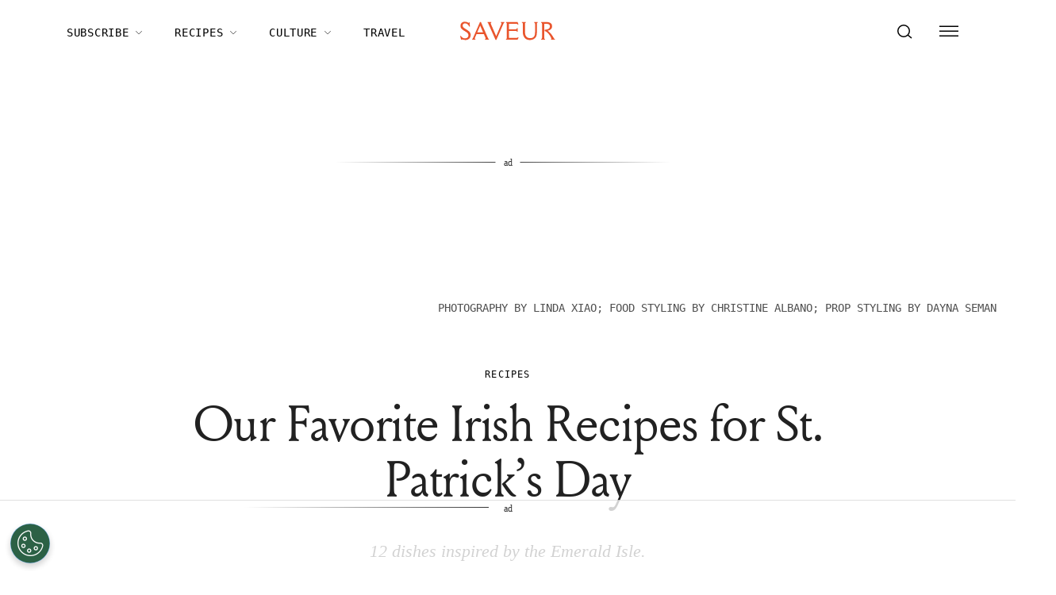

--- FILE ---
content_type: text/html; charset=utf-8
request_url: https://www.saveur.com/irish-recipes/
body_size: 52625
content:
<!DOCTYPE html><html lang="en"><head><meta charSet="utf-8"/><meta content="initial-scale=1, width=device-width" name="viewport"/><meta content="#f68f44" name="theme-color"/><title>Our Best Irish Recipes for St. Patrick’s Day | Saveur</title><meta content="Our best Irish recipes will brighten up your celebration, from classic corned beef and cabbage to poached salmon with a creamy watercress sauce." name="description"/><meta content="2022-03-09T15:50:10-05:00" property="article:modified_time"/><meta content="2020-03-16T21:00:00-04:00" property="article:published_time"/><meta content="irish recipes" name="news_keywords"/><meta content="Recipes" name="section"/><meta content="European" name="sub-section"/><meta content="Irish" name="sub-section"/><meta content="Recipes by Cuisine" name="sub-section"/><meta content="archive gallery, Food, gallery, Recipe Roundups, roundup" name="tags"/><meta content="47702" name="item-id"/><link href="https://www.saveur.com/irish-recipes/" rel="canonical"/><link href="https://www.saveur.com/uploads/2021/06/22/Saveur_FAV_CRM-1.png?auto=webp" rel="icon" type="image/x-icon"/><meta content="c16nx0f9hyjvvo2sj3lj9cj1uksdhw" name="facebook-domain-verification"/><meta content="index, follow, max-image-preview:large, max-snippet:-1, max-video-preview:-1" name="robots"/><meta content="Saveur" property="og:site_name"/><meta content="https://www.saveur.com/uploads/2020/03/08/Poached-Clare-Island-Salmon-Linda-Xiao.jpg?auto=webp&amp;width=2000&amp;height=1333" property="og:image"/><meta content="1333" property="og:image:height"/><meta content="2000" property="og:image:width"/><meta content="en_US" property="og:locale"/><meta content="Our best Irish recipes will brighten up your celebration, from classic corned beef and cabbage to poached salmon with a creamy watercress sauce." property="og:description"/><meta content="Our Favorite Irish Recipes for St. Patrick&#x27;s Day" property="og:title"/><meta content="article" property="og:type"/><meta content="https://www.saveur.com/irish-recipes/" property="og:url"/><meta content="https://twitter.com/saveurmag/" name="twitter:site"/><meta content="summary_large_image" name="twitter:card"/><meta content="12 dishes inspired by the Emerald Isle." name="twitter:description"/><meta content="https://www.saveur.com/uploads/2020/03/08/Poached-Clare-Island-Salmon-Linda-Xiao.jpg?auto=webp" name="twitter:image"/><meta content="Our Favorite Irish Recipes for St. Patrick’s Day" name="twitter:title"/><meta content="SAVEUR Editors" name="author"/><meta content="Written by" name="twitter:label1"/><meta content="SAVEUR Editors" name="twitter:data1"/><meta content="Est. reading time" name="twitter:label2"/><meta content="7 minutes" name="twitter:data2"/><meta content="1. Group,2. Page Type,3. Timeframe,4. Funnel,Evergreen,Non-Membership,Recipe,Upper Funnel" name="taxonomy:content-type"/><link href="https://www.saveur.com/feed/" rel="alternate" type="application/rss+xml"/><link href="https://www.saveur.com/category/european/feed/" rel="alternate" type="application/rss+xml"/><link href="https://www.saveur.com/category/irish/feed/" rel="alternate" type="application/rss+xml"/><link href="https://www.saveur.com/category/recipes/feed/" rel="alternate" type="application/rss+xml"/><link href="https://www.saveur.com/category/recipes-by-cuisine/feed/" rel="alternate" type="application/rss+xml"/><link href="https://www.saveur.com/tags/archive-gallery/feed/" rel="alternate" type="application/rss+xml"/><link href="https://www.saveur.com/tags/food/feed/" rel="alternate" type="application/rss+xml"/><link href="https://www.saveur.com/tags/gallery/feed/" rel="alternate" type="application/rss+xml"/><link href="https://www.saveur.com/tags/recipe-roundups/feed/" rel="alternate" type="application/rss+xml"/><link href="https://www.saveur.com/tags/roundup/feed/" rel="alternate" type="application/rss+xml"/><link href="https://www.saveur.com/authors/saveur-editors/feed/" rel="alternate" type="application/rss+xml"/><meta name="next-head-count" content="49"/><link href="https://fonts.googleapis.com" rel="preconnect"/><link crossorigin="use-credentials" href="https://fonts.gstatic.com" rel="preconnect"/><link href="https://fonts.googleapis.com/css?family=Roboto%20Mono|Source%20Serif%20Pro:300,400,600,700,300i,400i,600i|EB%20Garamond:300,400,600,700&amp;display=optional" rel="stylesheet"/><link rel="preload" href="/_next/static/media/e4af272ccee01ff0-s.p.woff2" as="font" type="font/woff2" crossorigin="anonymous" data-next-font="size-adjust"/><link rel="preload" href="/_next/static/media/82050c55ac1c8c11-s.p.woff2" as="font" type="font/woff2" crossorigin="anonymous" data-next-font="size-adjust"/><link rel="preload" href="/_next/static/media/1f3fe8c6df3d47c1-s.p.woff2" as="font" type="font/woff2" crossorigin="anonymous" data-next-font="size-adjust"/><link rel="preload" href="/_next/static/css/d18cb4f95d0e4dcc.css" as="style"/><link rel="stylesheet" href="/_next/static/css/d18cb4f95d0e4dcc.css" data-n-g=""/><noscript data-n-css=""></noscript><script defer="" nomodule="" src="/_next/static/chunks/polyfills-c67a75d1b6f99dc8.js"></script><script defer="" src="/_next/static/chunks/7194.a382ba9e2d1565ea.js"></script><script src="/_next/static/chunks/webpack-0a1fd828db0810a0.js" defer=""></script><script src="/_next/static/chunks/framework-e50de212705b2753.js" defer=""></script><script src="/_next/static/chunks/main-0688a5bc14a1f80f.js" defer=""></script><script src="/_next/static/chunks/pages/_app-7b3b19bb7f298988.js" defer=""></script><script src="/_next/static/chunks/6744-8aa3ea808605c480.js" defer=""></script><script src="/_next/static/chunks/6156-5dc4e703dca8ce55.js" defer=""></script><script src="/_next/static/chunks/pages/%5B%5B...path%5D%5D-5a1dfde767d5b63b.js" defer=""></script><script src="/_next/static/nvnWNPjQ45A4ignpHRHFS/_buildManifest.js" defer=""></script><script src="/_next/static/nvnWNPjQ45A4ignpHRHFS/_ssgManifest.js" defer=""></script><style data-emotion="css-global 0"></style><style data-emotion="css-global 83jj53">html{-webkit-font-smoothing:antialiased;-moz-osx-font-smoothing:grayscale;box-sizing:border-box;-webkit-text-size-adjust:100%;}*,*::before,*::after{box-sizing:inherit;}strong,b{font-weight:700;}body{margin:0;color:rgba(0, 0, 0, 0.87);font-size:1.25rem;font-weight:400;letter-spacing:0;font-family:'Source Serif Pro',Georgia,serif;line-height:1.8;background-color:#fff;}@media (min-width:1280px){body{font-size:1.25rem;}}@media print{body{background-color:#fff;}}body::backdrop{background-color:#fff;}@font-face{font-family:'Louize';font-style:normal;font-display:swap;font-weight:400;src:local('Louize'),local('Louize-Regular'),url(/saveur/fonts/louize-regular.woff2) format('woff2'),url(/saveur/fonts/louize-regular.woff) format('woff');}@font-face{font-family:'Louize';font-style:italic;font-display:swap;font-weight:400;src:local('Louize'),local('Louize-Italic'),url(/saveur/fonts/louize-italic.woff2) format('woff2'),url(/saveur/fonts/louize-italic.woff) format('woff');}</style><style data-emotion="css-global animation-61bdi0">@-webkit-keyframes animation-61bdi0{0%{-webkit-transform:rotate(0deg);-moz-transform:rotate(0deg);-ms-transform:rotate(0deg);transform:rotate(0deg);}100%{-webkit-transform:rotate(360deg);-moz-transform:rotate(360deg);-ms-transform:rotate(360deg);transform:rotate(360deg);}}@keyframes animation-61bdi0{0%{-webkit-transform:rotate(0deg);-moz-transform:rotate(0deg);-ms-transform:rotate(0deg);transform:rotate(0deg);}100%{-webkit-transform:rotate(360deg);-moz-transform:rotate(360deg);-ms-transform:rotate(360deg);transform:rotate(360deg);}}</style><style data-emotion="css-global animation-1p2h4ri">@-webkit-keyframes animation-1p2h4ri{0%{stroke-dasharray:1px,200px;stroke-dashoffset:0;}50%{stroke-dasharray:100px,200px;stroke-dashoffset:-15px;}100%{stroke-dasharray:100px,200px;stroke-dashoffset:-125px;}}@keyframes animation-1p2h4ri{0%{stroke-dasharray:1px,200px;stroke-dashoffset:0;}50%{stroke-dasharray:100px,200px;stroke-dashoffset:-15px;}100%{stroke-dasharray:100px,200px;stroke-dashoffset:-125px;}}</style><style data-emotion="css-global 1me4h3s">h1,h2,h3,h4,p,figure,blockquote,dl,dd,pre,code{margin:0;}body{max-width:inherit;box-shadow:none;}</style><style data-emotion="css-global 1prfaxn">@-webkit-keyframes mui-auto-fill{from{display:block;}}@keyframes mui-auto-fill{from{display:block;}}@-webkit-keyframes mui-auto-fill-cancel{from{display:block;}}@keyframes mui-auto-fill-cancel{from{display:block;}}</style><style data-emotion="css oi1ore 8yzpf7 13o7eu2 14891ef 1dbwiwb irmqb1 1jdkntr 7pxqbp 1ezrltb t7foe1 1obgwje vrsn46 14dshef l2hpa1 tdckyc 1dcnd2g dg15kl 19e480v 1i582j6 nw1fm4 ku9eyx qrpgpx 137b89x vubbuv 1u2etnc f0sfz7 1mq0axi 1i9pf44 mnn31 4o205e 12ua8ej 18kkaem 1nitn2o ovnx7g r4b26d j7qwjs 1pdq152 l5c1s3 psp7l1 1xnld4g jpmf2v 1jyf7k3 ljta5j j77rml 1epkb4d sfsy7t isbt42 4gaf71 ikzlcq 1doq0h0 2qrj54 tynld3 mj8i10 xy9gky 19ztzmo 17n2h6l o5pcgm hovypb 1t0nsxm 1a6yt51 19jy8mj 5ortjo 1l8wu6m 1ra9e3y 19kspqh yhdp2d 7um1wu 1yjcq3 16inr64 1qps90i g2db7n swsx2x z28ibe 1ep12ft 17dlwph nm0tiu 1rymmnp 1vh47c4 32j76m o9b79t 1wgadpx 1uscn93 rnicod id2pfy 1sj2o2f 1856dhf 142w7wd vzdc9o 1643hj1 zalpa5 d2u2ue 1hkswbi 12dwljx qfc0wh 7lk7r0 s5f13d 188yih3 qkvc14 hqplpg sw1cxo 3wsldm 1j2t4a7 15l178x vy6oj7 1e5yiz0 1jr0y8w 1bsgl7d 19ox3uz t0uidx 12xnrke 1l0rum9 u17w0x x6o564 1xrtrgr 1pllyq7 dg5ey2 3iuael yxk75t 1i5jca8 dojgf2 ejla8q 125te6v exuvpy j4x2tu 7sbd1m 17oamky fdyrtl trslvm nsm1l9 20r61m jptrvs 1twg0gh kfbu2a ju792e xmlbcn emnftq 148z67 9qklz9 1t62lt9 yb3wxt 1k33q06 wrc61z">.css-oi1ore{position:fixed;display:-webkit-box;display:-webkit-flex;display:-ms-flexbox;display:flex;-webkit-align-items:center;-webkit-box-align:center;-ms-flex-align:center;align-items:center;-webkit-box-pack:center;-ms-flex-pack:center;-webkit-justify-content:center;justify-content:center;right:0;bottom:0;top:0;left:0;background-color:rgba(0, 0, 0, 0.5);-webkit-tap-highlight-color:transparent;color:#fff;z-index:1501;}.css-8yzpf7{display:inline-block;-webkit-animation:animation-61bdi0 1.4s linear infinite;animation:animation-61bdi0 1.4s linear infinite;}.css-13o7eu2{display:block;}.css-14891ef{stroke:currentColor;stroke-dasharray:80px,200px;stroke-dashoffset:0;-webkit-animation:animation-1p2h4ri 1.4s ease-in-out infinite;animation:animation-1p2h4ri 1.4s ease-in-out infinite;}.css-1dbwiwb{background-color:#fff;color:rgba(0, 0, 0, 0.87);-webkit-transition:box-shadow 300ms cubic-bezier(0.4, 0, 0.2, 1) 0ms;transition:box-shadow 300ms cubic-bezier(0.4, 0, 0.2, 1) 0ms;box-shadow:0px 2px 4px -1px rgba(0,0,0,0.2),0px 4px 5px 0px rgba(0,0,0,0.14),0px 1px 10px 0px rgba(0,0,0,0.12);display:-webkit-box;display:-webkit-flex;display:-ms-flexbox;display:flex;-webkit-flex-direction:column;-ms-flex-direction:column;flex-direction:column;width:100%;box-sizing:border-box;-webkit-flex-shrink:0;-ms-flex-negative:0;flex-shrink:0;position:-webkit-sticky;position:sticky;z-index:1100;top:0;left:auto;right:0;background-color:#f68f44;color:#fff;background-color:rgb(255 255 255 / 97.5%);box-shadow:none;width:100%;}.css-1dbwiwb.MuiPaper-elevation0{box-shadow:0 0 10px -5px rgb(0 0 0 / 50%);border-radius:0;}@media print{.css-1dbwiwb{display:none;}}.css-irmqb1{position:relative;display:-webkit-box;display:-webkit-flex;display:-ms-flexbox;display:flex;-webkit-align-items:center;-webkit-box-align:center;-ms-flex-align:center;align-items:center;min-height:56px;display:-webkit-box;display:-webkit-flex;display:-ms-flexbox;display:flex;padding:0px;max-width:1440px;margin-left:auto;margin-right:auto;width:100%;}@media (min-width:0px){@media (orientation: landscape){.css-irmqb1{min-height:48px;}}}@media (min-width:600px){.css-irmqb1{min-height:64px;}}@media (min-width:375px){.css-irmqb1{min-height:64px;}}@media (min-width:1280px){.css-irmqb1{min-height:80px;}}.css-1jdkntr{width:100%;display:-webkit-box;display:-webkit-flex;display:-ms-flexbox;display:flex;-webkit-box-flex-flow:row wrap;-webkit-flex-flow:row wrap;-ms-flex-flow:row wrap;flex-flow:row wrap;-webkit-align-items:center;-webkit-box-align:center;-ms-flex-align:center;align-items:center;}@media (min-width:0px){.css-1jdkntr{padding-left:16px;padding-right:16px;}}@media (min-width:768px){.css-1jdkntr{padding-left:40px;padding-right:40px;}}@media (min-width:1280px){.css-1jdkntr{padding-left:64px;padding-right:64px;}}.css-7pxqbp{-webkit-flex:1;-ms-flex:1;flex:1;-webkit-box-flex-flow:row wrap;-webkit-flex-flow:row wrap;-ms-flex-flow:row wrap;flex-flow:row wrap;-webkit-align-items:center;-webkit-box-align:center;-ms-flex-align:center;align-items:center;-webkit-box-pack:start;-ms-flex-pack:start;-webkit-justify-content:flex-start;justify-content:flex-start;}@media (min-width:0px){.css-7pxqbp{display:none;}}@media (min-width:1280px){.css-7pxqbp{display:-webkit-box;display:-webkit-flex;display:-ms-flexbox;display:flex;}}.css-1ezrltb{width:100%;display:-webkit-box;display:-webkit-flex;display:-ms-flexbox;display:flex;-webkit-align-items:center;-webkit-box-align:center;-ms-flex-align:center;align-items:center;z-index:1;}.css-t7foe1{display:-webkit-box;display:-webkit-flex;display:-ms-flexbox;display:flex;-webkit-flex-direction:row;-ms-flex-direction:row;flex-direction:row;padding-left:0px;margin-top:0px;margin-bottom:0px;}.css-1obgwje{list-style:none;position:relative;}.css-1obgwje:hover >ul{display:block;}.css-1obgwje:hover svg{-webkit-transform:rotate(180deg);-moz-transform:rotate(180deg);-ms-transform:rotate(180deg);transform:rotate(180deg);}.css-vrsn46{display:-webkit-inline-box;display:-webkit-inline-flex;display:-ms-inline-flexbox;display:inline-flex;-webkit-align-items:center;-webkit-box-align:center;-ms-flex-align:center;align-items:center;-webkit-box-pack:center;-ms-flex-pack:center;-webkit-justify-content:center;justify-content:center;position:relative;box-sizing:border-box;-webkit-tap-highlight-color:transparent;background-color:transparent;outline:0;border:0;margin:0;border-radius:0;padding:0;cursor:pointer;-webkit-user-select:none;-moz-user-select:none;-ms-user-select:none;user-select:none;vertical-align:middle;-moz-appearance:none;-webkit-appearance:none;-webkit-text-decoration:none;text-decoration:none;color:inherit;font-family:'Roboto Mono',monospace;font-weight:400;font-size:0.75rem;line-height:1;text-transform:uppercase;letter-spacing:0.1em;min-width:64px;padding:6px 16px;border-radius:4px;-webkit-transition:background-color 250ms cubic-bezier(0.4, 0, 0.2, 1) 0ms,box-shadow 250ms cubic-bezier(0.4, 0, 0.2, 1) 0ms,border-color 250ms cubic-bezier(0.4, 0, 0.2, 1) 0ms,color 250ms cubic-bezier(0.4, 0, 0.2, 1) 0ms;transition:background-color 250ms cubic-bezier(0.4, 0, 0.2, 1) 0ms,box-shadow 250ms cubic-bezier(0.4, 0, 0.2, 1) 0ms,border-color 250ms cubic-bezier(0.4, 0, 0.2, 1) 0ms,color 250ms cubic-bezier(0.4, 0, 0.2, 1) 0ms;color:#fff;background-color:#f68f44;box-shadow:0px 3px 1px -2px rgba(0,0,0,0.2),0px 2px 2px 0px rgba(0,0,0,0.14),0px 1px 5px 0px rgba(0,0,0,0.12);box-shadow:none;border-radius:0;background-color:transparent!important;text-align:left;color:#000;white-space:nowrap;box-shadow:none;-webkit-text-decoration:underline 1px;text-decoration:underline 1px;text-decoration-color:transparent;-webkit-transition:text-decoration-color ease-out 0.3s;transition:text-decoration-color ease-out 0.3s;font-size:14px;font-weight:normal;font-family:Roboto Mono,Helvetica,Arial,sans-serif;background:transparent;margin-left:4px;margin-right:4px;}.css-vrsn46::-moz-focus-inner{border-style:none;}.css-vrsn46.Mui-disabled{pointer-events:none;cursor:default;}@media print{.css-vrsn46{-webkit-print-color-adjust:exact;color-adjust:exact;}}.css-vrsn46:hover{-webkit-text-decoration:none;text-decoration:none;background-color:rgb(172, 100, 47);box-shadow:0px 2px 4px -1px rgba(0,0,0,0.2),0px 4px 5px 0px rgba(0,0,0,0.14),0px 1px 10px 0px rgba(0,0,0,0.12);}@media (hover: none){.css-vrsn46:hover{background-color:#f68f44;}}.css-vrsn46:active{box-shadow:0px 5px 5px -3px rgba(0,0,0,0.2),0px 8px 10px 1px rgba(0,0,0,0.14),0px 3px 14px 2px rgba(0,0,0,0.12);}.css-vrsn46.Mui-focusVisible{box-shadow:0px 3px 5px -1px rgba(0,0,0,0.2),0px 6px 10px 0px rgba(0,0,0,0.14),0px 1px 18px 0px rgba(0,0,0,0.12);}.css-vrsn46.Mui-disabled{color:rgba(0, 0, 0, 0.26);box-shadow:none;background-color:rgba(0, 0, 0, 0.12);}.css-vrsn46:hover{box-shadow:none;}.css-vrsn46.Mui-focusVisible{box-shadow:none;}.css-vrsn46:active{box-shadow:none;}.css-vrsn46.Mui-disabled{box-shadow:none;}.css-vrsn46[aria-current]{text-decoration-color:#000;}.css-vrsn46 >svg{stroke:#000;-webkit-transition:-webkit-transform ease-out 0.3s;transition:transform ease-out 0.3s;}.css-vrsn46:hover{background-color:transparent;box-shadow:none;-webkit-text-decoration:underline 1px;text-decoration:underline 1px;text-decoration-color:#000;}.css-vrsn46:hover{box-shadow:none;-webkit-text-decoration:underline 1px;text-decoration:underline 1px;text-decoration-color:#000;}.css-14dshef{margin:0;font-family:'Roboto Mono',monospace;font-size:0.875rem;letter-spacing:0.05em;text-transform:uppercase;font-weight:400;}.css-l2hpa1{-webkit-user-select:none;-moz-user-select:none;-ms-user-select:none;user-select:none;width:1em;height:1em;display:inline-block;fill:currentColor;-webkit-flex-shrink:0;-ms-flex-negative:0;flex-shrink:0;-webkit-transition:fill 200ms cubic-bezier(0.4, 0, 0.2, 1) 0ms;transition:fill 200ms cubic-bezier(0.4, 0, 0.2, 1) 0ms;font-size:1.5rem;fill:none;margin-left:8px;width:10px;}.css-tdckyc{text-align:left;display:none;background-color:#fff;border:0px solid;box-shadow:none;position:absolute;-webkit-columns:1;columns:1;left:3px;top:36px;margin-top:0px;padding-left:16px;padding-right:16px;padding-top:4px;padding-bottom:4px;}.css-tdckyc >li a{padding:8px;font-size:14px;font-family:Roboto Mono,Helvetica,Arial,sans-serif;font-weight:400;text-transform:none;}.css-1dcnd2g{display:-webkit-inline-box;display:-webkit-inline-flex;display:-ms-inline-flexbox;display:inline-flex;-webkit-align-items:center;-webkit-box-align:center;-ms-flex-align:center;align-items:center;-webkit-box-pack:center;-ms-flex-pack:center;-webkit-justify-content:center;justify-content:center;position:relative;box-sizing:border-box;-webkit-tap-highlight-color:transparent;background-color:transparent;outline:0;border:0;margin:0;border-radius:0;padding:0;cursor:pointer;-webkit-user-select:none;-moz-user-select:none;-ms-user-select:none;user-select:none;vertical-align:middle;-moz-appearance:none;-webkit-appearance:none;-webkit-text-decoration:none;text-decoration:none;color:inherit;font-family:'Roboto Mono',monospace;font-weight:400;font-size:0.75rem;line-height:1;text-transform:uppercase;letter-spacing:0.1em;min-width:64px;padding:6px 16px;border-radius:4px;-webkit-transition:background-color 250ms cubic-bezier(0.4, 0, 0.2, 1) 0ms,box-shadow 250ms cubic-bezier(0.4, 0, 0.2, 1) 0ms,border-color 250ms cubic-bezier(0.4, 0, 0.2, 1) 0ms,color 250ms cubic-bezier(0.4, 0, 0.2, 1) 0ms;transition:background-color 250ms cubic-bezier(0.4, 0, 0.2, 1) 0ms,box-shadow 250ms cubic-bezier(0.4, 0, 0.2, 1) 0ms,border-color 250ms cubic-bezier(0.4, 0, 0.2, 1) 0ms,color 250ms cubic-bezier(0.4, 0, 0.2, 1) 0ms;color:#fff;background-color:#f68f44;box-shadow:0px 3px 1px -2px rgba(0,0,0,0.2),0px 2px 2px 0px rgba(0,0,0,0.14),0px 1px 5px 0px rgba(0,0,0,0.12);box-shadow:none;border-radius:0;background-color:transparent;text-align:left;color:black;white-space:nowrap;box-shadow:none;-webkit-text-decoration:underline 1px;text-decoration:underline 1px;text-decoration-color:transparent;-webkit-transition:text-decoration-color ease-out 0.3s;transition:text-decoration-color ease-out 0.3s;padding-top:20px!important;padding-bottom:20px!important;}.css-1dcnd2g::-moz-focus-inner{border-style:none;}.css-1dcnd2g.Mui-disabled{pointer-events:none;cursor:default;}@media print{.css-1dcnd2g{-webkit-print-color-adjust:exact;color-adjust:exact;}}.css-1dcnd2g:hover{-webkit-text-decoration:none;text-decoration:none;background-color:rgb(172, 100, 47);box-shadow:0px 2px 4px -1px rgba(0,0,0,0.2),0px 4px 5px 0px rgba(0,0,0,0.14),0px 1px 10px 0px rgba(0,0,0,0.12);}@media (hover: none){.css-1dcnd2g:hover{background-color:#f68f44;}}.css-1dcnd2g:active{box-shadow:0px 5px 5px -3px rgba(0,0,0,0.2),0px 8px 10px 1px rgba(0,0,0,0.14),0px 3px 14px 2px rgba(0,0,0,0.12);}.css-1dcnd2g.Mui-focusVisible{box-shadow:0px 3px 5px -1px rgba(0,0,0,0.2),0px 6px 10px 0px rgba(0,0,0,0.14),0px 1px 18px 0px rgba(0,0,0,0.12);}.css-1dcnd2g.Mui-disabled{color:rgba(0, 0, 0, 0.26);box-shadow:none;background-color:rgba(0, 0, 0, 0.12);}.css-1dcnd2g:hover{box-shadow:none;}.css-1dcnd2g.Mui-focusVisible{box-shadow:none;}.css-1dcnd2g:active{box-shadow:none;}.css-1dcnd2g.Mui-disabled{box-shadow:none;}.css-1dcnd2g[aria-current]{text-decoration-color:#000;}.css-1dcnd2g >svg{stroke:#000;-webkit-transition:-webkit-transform ease-out 0.3s;transition:transform ease-out 0.3s;}.css-1dcnd2g:hover{background-color:transparent;box-shadow:none;-webkit-text-decoration:underline 1px;text-decoration:underline 1px;text-decoration-color:#000;}.css-dg15kl{-webkit-flex:0;-ms-flex:0;flex:0;display:-webkit-box;display:-webkit-flex;display:-ms-flexbox;display:flex;-webkit-align-items:center;-webkit-box-align:center;-ms-flex-align:center;align-items:center;}@media (min-width:0px){.css-dg15kl{-webkit-box-pack:start;-ms-flex-pack:start;-webkit-justify-content:flex-start;justify-content:flex-start;}}@media (min-width:768px){.css-dg15kl{-webkit-box-pack:center;-ms-flex-pack:center;-webkit-justify-content:center;justify-content:center;}}.css-19e480v{margin:0;color:#f68f44;-webkit-text-decoration:underline;text-decoration:underline;text-decoration-color:rgba(246, 143, 68, 0.4);line-height:1;}.css-19e480v:hover{text-decoration-color:inherit;}.css-1i582j6{-webkit-user-select:none;-moz-user-select:none;-ms-user-select:none;user-select:none;width:1em;height:1em;display:inline-block;fill:currentColor;-webkit-flex-shrink:0;-ms-flex-negative:0;flex-shrink:0;-webkit-transition:fill 200ms cubic-bezier(0.4, 0, 0.2, 1) 0ms;transition:fill 200ms cubic-bezier(0.4, 0, 0.2, 1) 0ms;font-size:1.5rem;width:auto;height:24px;color:#e9552d;-webkit-transition:color ease-out 0.3s;transition:color ease-out 0.3s;}.css-1i582j6:hover{color:#000;}.css-nw1fm4{display:-webkit-box;display:-webkit-flex;display:-ms-flexbox;display:flex;-webkit-flex-direction:row;-ms-flex-direction:row;flex-direction:row;-webkit-flex:1;-ms-flex:1;flex:1;display:-webkit-box;display:-webkit-flex;display:-ms-flexbox;display:flex;-webkit-box-pack:end;-ms-flex-pack:end;-webkit-justify-content:flex-end;justify-content:flex-end;-webkit-align-items:center;-webkit-box-align:center;-ms-flex-align:center;align-items:center;padding-left:0px;margin:0px;}.css-nw1fm4 li{list-style-type:none;-webkit-align-items:center;-webkit-box-align:center;-ms-flex-align:center;align-items:center;}.css-ku9eyx{font-size:18px;list-style:none;}.css-qrpgpx{-webkit-align-items:center;-webkit-box-align:center;-ms-flex-align:center;align-items:center;display:-webkit-box;display:-webkit-flex;display:-ms-flexbox;display:flex;padding:4px;position:relative;}.css-137b89x{display:-webkit-inline-box;display:-webkit-inline-flex;display:-ms-inline-flexbox;display:inline-flex;-webkit-align-items:center;-webkit-box-align:center;-ms-flex-align:center;align-items:center;-webkit-box-pack:center;-ms-flex-pack:center;-webkit-justify-content:center;justify-content:center;position:relative;box-sizing:border-box;-webkit-tap-highlight-color:transparent;background-color:transparent;outline:0;border:0;margin:0;border-radius:0;padding:0;cursor:pointer;-webkit-user-select:none;-moz-user-select:none;-ms-user-select:none;user-select:none;vertical-align:middle;-moz-appearance:none;-webkit-appearance:none;-webkit-text-decoration:none;text-decoration:none;color:inherit;text-align:center;-webkit-flex:0 0 auto;-ms-flex:0 0 auto;flex:0 0 auto;font-size:1.5rem;padding:8px;border-radius:50%;overflow:visible;color:rgba(0, 0, 0, 0.54);-webkit-transition:background-color 150ms cubic-bezier(0.4, 0, 0.2, 1) 0ms;transition:background-color 150ms cubic-bezier(0.4, 0, 0.2, 1) 0ms;padding:12px;color:black;font-size:inherit;}.css-137b89x::-moz-focus-inner{border-style:none;}.css-137b89x.Mui-disabled{pointer-events:none;cursor:default;}@media print{.css-137b89x{-webkit-print-color-adjust:exact;color-adjust:exact;}}.css-137b89x:hover{background-color:rgba(0, 0, 0, 0.04);}@media (hover: none){.css-137b89x:hover{background-color:transparent;}}.css-137b89x.Mui-disabled{background-color:transparent;color:rgba(0, 0, 0, 0.26);}.css-vubbuv{-webkit-user-select:none;-moz-user-select:none;-ms-user-select:none;user-select:none;width:1em;height:1em;display:inline-block;fill:currentColor;-webkit-flex-shrink:0;-ms-flex-negative:0;flex-shrink:0;-webkit-transition:fill 200ms cubic-bezier(0.4, 0, 0.2, 1) 0ms;transition:fill 200ms cubic-bezier(0.4, 0, 0.2, 1) 0ms;font-size:1.5rem;}.css-1u2etnc{background-color:#f7f4ec;border:1px solid;border-color:#e0e0e0;box-shadow:none;display:none;padding:8px;position:absolute;right:3px;top:3px;z-index:3;border-radius:0;border-width:0;padding-right:0px;padding-top:0px;padding-bottom:0px;}@media (min-width:0px){.css-1u2etnc{width:calc(100vw - 88px);}}@media (min-width:768px){.css-1u2etnc{min-width:300px;max-width:300px;width:auto;}}.css-f0sfz7{-webkit-align-items:center;-webkit-box-align:center;-ms-flex-align:center;align-items:center;-webkit-box-pack:justify;-webkit-justify-content:space-between;justify-content:space-between;padding-left:8px;padding-right:2px;display:-webkit-box;display:-webkit-flex;display:-ms-flexbox;display:flex;}.css-1mq0axi{margin:0;font-size:1.125rem;line-height:1.8;-webkit-box-flex:1;-webkit-flex-grow:1;-ms-flex-positive:1;flex-grow:1;}.css-1i9pf44{font-size:1.25rem;font-weight:400;letter-spacing:0;font-family:'Source Serif Pro',Georgia,serif;line-height:1.4375em;color:rgba(0, 0, 0, 0.87);box-sizing:border-box;position:relative;cursor:text;display:-webkit-inline-box;display:-webkit-inline-flex;display:-ms-inline-flexbox;display:inline-flex;-webkit-align-items:center;-webkit-box-align:center;-ms-flex-align:center;align-items:center;-webkit-box-flex:1;-webkit-flex-grow:1;-ms-flex-positive:1;flex-grow:1;font-size:1.125rem!important;padding-top:0px;padding-bottom:0px;width:100%;}@media (min-width:1280px){.css-1i9pf44{font-size:1.25rem;}}.css-1i9pf44.Mui-disabled{color:rgba(0, 0, 0, 0.38);cursor:default;}.css-mnn31{font:inherit;letter-spacing:inherit;color:currentColor;padding:4px 0 5px;border:0;box-sizing:content-box;background:none;height:1.4375em;margin:0;-webkit-tap-highlight-color:transparent;display:block;min-width:0;width:100%;-webkit-animation-name:mui-auto-fill-cancel;animation-name:mui-auto-fill-cancel;-webkit-animation-duration:10ms;animation-duration:10ms;}.css-mnn31::-webkit-input-placeholder{color:currentColor;opacity:0.42;-webkit-transition:opacity 200ms cubic-bezier(0.4, 0, 0.2, 1) 0ms;transition:opacity 200ms cubic-bezier(0.4, 0, 0.2, 1) 0ms;}.css-mnn31::-moz-placeholder{color:currentColor;opacity:0.42;-webkit-transition:opacity 200ms cubic-bezier(0.4, 0, 0.2, 1) 0ms;transition:opacity 200ms cubic-bezier(0.4, 0, 0.2, 1) 0ms;}.css-mnn31:-ms-input-placeholder{color:currentColor;opacity:0.42;-webkit-transition:opacity 200ms cubic-bezier(0.4, 0, 0.2, 1) 0ms;transition:opacity 200ms cubic-bezier(0.4, 0, 0.2, 1) 0ms;}.css-mnn31::-ms-input-placeholder{color:currentColor;opacity:0.42;-webkit-transition:opacity 200ms cubic-bezier(0.4, 0, 0.2, 1) 0ms;transition:opacity 200ms cubic-bezier(0.4, 0, 0.2, 1) 0ms;}.css-mnn31:focus{outline:0;}.css-mnn31:invalid{box-shadow:none;}.css-mnn31::-webkit-search-decoration{-webkit-appearance:none;}label[data-shrink=false]+.MuiInputBase-formControl .css-mnn31::-webkit-input-placeholder{opacity:0!important;}label[data-shrink=false]+.MuiInputBase-formControl .css-mnn31::-moz-placeholder{opacity:0!important;}label[data-shrink=false]+.MuiInputBase-formControl .css-mnn31:-ms-input-placeholder{opacity:0!important;}label[data-shrink=false]+.MuiInputBase-formControl .css-mnn31::-ms-input-placeholder{opacity:0!important;}label[data-shrink=false]+.MuiInputBase-formControl .css-mnn31:focus::-webkit-input-placeholder{opacity:0.42;}label[data-shrink=false]+.MuiInputBase-formControl .css-mnn31:focus::-moz-placeholder{opacity:0.42;}label[data-shrink=false]+.MuiInputBase-formControl .css-mnn31:focus:-ms-input-placeholder{opacity:0.42;}label[data-shrink=false]+.MuiInputBase-formControl .css-mnn31:focus::-ms-input-placeholder{opacity:0.42;}.css-mnn31.Mui-disabled{opacity:1;-webkit-text-fill-color:rgba(0, 0, 0, 0.38);}.css-mnn31:-webkit-autofill{-webkit-animation-duration:5000s;animation-duration:5000s;-webkit-animation-name:mui-auto-fill;animation-name:mui-auto-fill;}.css-4o205e{display:-webkit-inline-box;display:-webkit-inline-flex;display:-ms-inline-flexbox;display:inline-flex;-webkit-align-items:center;-webkit-box-align:center;-ms-flex-align:center;align-items:center;-webkit-box-pack:center;-ms-flex-pack:center;-webkit-justify-content:center;justify-content:center;position:relative;box-sizing:border-box;-webkit-tap-highlight-color:transparent;background-color:transparent;outline:0;border:0;margin:0;border-radius:0;padding:0;cursor:pointer;-webkit-user-select:none;-moz-user-select:none;-ms-user-select:none;user-select:none;vertical-align:middle;-moz-appearance:none;-webkit-appearance:none;-webkit-text-decoration:none;text-decoration:none;color:inherit;text-align:center;-webkit-flex:0 0 auto;-ms-flex:0 0 auto;flex:0 0 auto;font-size:1.5rem;padding:8px;border-radius:50%;overflow:visible;color:rgba(0, 0, 0, 0.54);-webkit-transition:background-color 150ms cubic-bezier(0.4, 0, 0.2, 1) 0ms;transition:background-color 150ms cubic-bezier(0.4, 0, 0.2, 1) 0ms;padding:12px;color:#e0e0e0;font-size:inherit;}.css-4o205e::-moz-focus-inner{border-style:none;}.css-4o205e.Mui-disabled{pointer-events:none;cursor:default;}@media print{.css-4o205e{-webkit-print-color-adjust:exact;color-adjust:exact;}}.css-4o205e.Mui-disabled{background-color:transparent;color:rgba(0, 0, 0, 0.26);}@media (min-width:0px){.css-12ua8ej{margin-left:0px;}}@media (min-width:768px){.css-12ua8ej{margin-left:8px;}}.css-18kkaem{display:-webkit-inline-box;display:-webkit-inline-flex;display:-ms-inline-flexbox;display:inline-flex;-webkit-align-items:center;-webkit-box-align:center;-ms-flex-align:center;align-items:center;-webkit-box-pack:center;-ms-flex-pack:center;-webkit-justify-content:center;justify-content:center;position:relative;box-sizing:border-box;-webkit-tap-highlight-color:transparent;background-color:transparent;outline:0;border:0;margin:0;border-radius:0;padding:0;cursor:pointer;-webkit-user-select:none;-moz-user-select:none;-ms-user-select:none;user-select:none;vertical-align:middle;-moz-appearance:none;-webkit-appearance:none;-webkit-text-decoration:none;text-decoration:none;color:inherit;text-align:center;-webkit-flex:0 0 auto;-ms-flex:0 0 auto;flex:0 0 auto;font-size:1.5rem;padding:8px;border-radius:50%;overflow:visible;color:rgba(0, 0, 0, 0.54);-webkit-transition:background-color 150ms cubic-bezier(0.4, 0, 0.2, 1) 0ms;transition:background-color 150ms cubic-bezier(0.4, 0, 0.2, 1) 0ms;color:black;-webkit-transition:color ease-out 0.3s;transition:color ease-out 0.3s;}.css-18kkaem::-moz-focus-inner{border-style:none;}.css-18kkaem.Mui-disabled{pointer-events:none;cursor:default;}@media print{.css-18kkaem{-webkit-print-color-adjust:exact;color-adjust:exact;}}.css-18kkaem:hover{background-color:rgba(0, 0, 0, 0.04);}@media (hover: none){.css-18kkaem:hover{background-color:transparent;}}.css-18kkaem.Mui-disabled{background-color:transparent;color:rgba(0, 0, 0, 0.26);}.css-18kkaem:hover{background-color:transparent;color:#e9552d;}.css-1nitn2o{display:none;padding:32px;}@media print{.css-1nitn2o{display:block;}}.css-ovnx7g{display:-webkit-box;display:-webkit-flex;display:-ms-flexbox;display:flex;-webkit-flex-direction:column;-ms-flex-direction:column;flex-direction:column;}.css-ovnx7g>:not(style)+:not(style){margin:0;margin-top:24px;}.css-r4b26d{-webkit-user-select:none;-moz-user-select:none;-ms-user-select:none;user-select:none;width:1em;height:1em;display:inline-block;fill:currentColor;-webkit-flex-shrink:0;-ms-flex-negative:0;flex-shrink:0;-webkit-transition:fill 200ms cubic-bezier(0.4, 0, 0.2, 1) 0ms;transition:fill 200ms cubic-bezier(0.4, 0, 0.2, 1) 0ms;font-size:1.5rem;width:auto;height:30px;color:#000;}.css-j7qwjs{display:-webkit-box;display:-webkit-flex;display:-ms-flexbox;display:flex;-webkit-flex-direction:column;-ms-flex-direction:column;flex-direction:column;}.css-1pdq152{margin:0;font-size:1.25rem;font-weight:400;letter-spacing:0;font-family:'Source Serif Pro',Georgia,serif;line-height:1.8;font-family:EB Garamond;font-size:1.25rem;font-weight:700;}@media (min-width:1280px){.css-1pdq152{font-size:1.25rem;}}.css-l5c1s3{display:-webkit-box;display:-webkit-flex;display:-ms-flexbox;display:flex;-webkit-flex-direction:column;-ms-flex-direction:column;flex-direction:column;}.css-l5c1s3>:not(style)+:not(style){margin:0;margin-top:8px;}.css-psp7l1{margin:0;font-size:1.25rem;font-weight:400;letter-spacing:0;font-family:'Source Serif Pro',Georgia,serif;line-height:1.8;line-height:1;font-family:EB Garamond;font-size:1.25rem;}@media (min-width:1280px){.css-psp7l1{font-size:1.25rem;}}.css-1xnld4g{-webkit-align-items:center;-webkit-box-align:center;-ms-flex-align:center;align-items:center;display:-webkit-box;display:-webkit-flex;display:-ms-flexbox;display:flex;}@media (min-width:0px){.css-1xnld4g{gap:0.75rem;}}@media (min-width:1280px){.css-1xnld4g{gap:1rem;}}.css-jpmf2v{gap:0.75rem;-webkit-align-items:center;-webkit-box-align:center;-ms-flex-align:center;align-items:center;}@media not print{@media (min-width:768px){.css-jpmf2v{display:-webkit-box;display:-webkit-flex;display:-ms-flexbox;display:flex;}}}@media print{.css-jpmf2v{display:-webkit-box;display:-webkit-flex;display:-ms-flexbox;display:flex;}}.css-1jyf7k3{margin:0;color:#505050;display:block;font-size:0.75rem;letter-spacing:0;font-family:'Roboto Mono',monospace;font-weight:400;line-height:1.6;line-height:1.6;}@media (min-width:1280px){.css-1jyf7k3{font-size:0.875rem;}}@media (min-width:0px){.css-1jyf7k3{font-size:0.75rem;}}@media (min-width:1280px){.css-1jyf7k3{font-size:0.875rem;}}@media print{.css-1jyf7k3{font-family:'Roboto Mono',monospace!important;font-size:0.5rem!important;font-weight:300;}}.css-1jyf7k3 a{line-height:1.6;text-transform:uppercase;color:#000;}@media (min-width:0px){.css-1jyf7k3 a{font-size:0.75rem;}}@media (min-width:1280px){.css-1jyf7k3 a{font-size:0.875rem;}}@media print{.css-1jyf7k3 a{font-family:'Roboto Mono',monospace!important;font-size:0.5rem!important;font-weight:300;}}.css-ljta5j{margin:0;font-family:'Roboto Mono',monospace;font-size:0.75rem;font-weight:400;line-height:1.6;-webkit-text-decoration:underline;text-decoration:underline;-webkit-text-decoration:underline 1px;text-decoration:underline 1px;}@media (min-width:1280px){.css-ljta5j{font-size:0.875rem;}}.css-ljta5j:hover{-webkit-text-decoration:none;text-decoration:none;}.css-j77rml{margin:0;-webkit-flex-shrink:0;-ms-flex-negative:0;flex-shrink:0;border-width:0;border-style:solid;border-color:#ddd;border-bottom-width:0;margin-top:8px;margin-bottom:8px;height:auto;border-right-width:thin;-webkit-align-self:stretch;-ms-flex-item-align:stretch;align-self:stretch;margin-top:4px;margin-bottom:4px;}@media not print{@media (min-width:0px){.css-j77rml{display:none;}}@media (min-width:768px){.css-j77rml{display:block;}}}.css-1epkb4d{margin:0;color:#505050;display:block;font-size:0.75rem;letter-spacing:0;font-family:'Roboto Mono',monospace;font-weight:400;line-height:1.6;line-height:1.6;}@media (min-width:1280px){.css-1epkb4d{font-size:0.875rem;}}@media (min-width:0px){.css-1epkb4d{font-size:0.75rem;}}@media (min-width:1280px){.css-1epkb4d{font-size:0.875rem;}}@media print{.css-1epkb4d{font-family:'Roboto Mono',monospace!important;font-size:0.5rem!important;font-weight:300;}}.css-sfsy7t{padding-left:-8px;}.css-isbt42{box-sizing:border-box;display:-webkit-box;display:-webkit-flex;display:-ms-flexbox;display:flex;-webkit-box-flex-wrap:wrap;-webkit-flex-wrap:wrap;-ms-flex-wrap:wrap;flex-wrap:wrap;width:100%;-webkit-flex-direction:row;-ms-flex-direction:row;flex-direction:row;margin-top:-16px;width:calc(100% + 16px);margin-left:-16px;}.css-isbt42>.MuiGrid-item{padding-top:16px;}.css-isbt42>.MuiGrid-item{padding-left:16px;}.css-4gaf71{box-sizing:border-box;margin:0;-webkit-flex-direction:row;-ms-flex-direction:row;flex-direction:row;-webkit-flex-basis:66.666667%;-ms-flex-preferred-size:66.666667%;flex-basis:66.666667%;-webkit-box-flex:0;-webkit-flex-grow:0;-ms-flex-positive:0;flex-grow:0;max-width:66.666667%;}@media (min-width:375px){.css-4gaf71{-webkit-flex-basis:66.666667%;-ms-flex-preferred-size:66.666667%;flex-basis:66.666667%;-webkit-box-flex:0;-webkit-flex-grow:0;-ms-flex-positive:0;flex-grow:0;max-width:66.666667%;}}@media (min-width:768px){.css-4gaf71{-webkit-flex-basis:66.666667%;-ms-flex-preferred-size:66.666667%;flex-basis:66.666667%;-webkit-box-flex:0;-webkit-flex-grow:0;-ms-flex-positive:0;flex-grow:0;max-width:66.666667%;}}@media (min-width:1280px){.css-4gaf71{-webkit-flex-basis:66.666667%;-ms-flex-preferred-size:66.666667%;flex-basis:66.666667%;-webkit-box-flex:0;-webkit-flex-grow:0;-ms-flex-positive:0;flex-grow:0;max-width:66.666667%;}}@media (min-width:1440px){.css-4gaf71{-webkit-flex-basis:66.666667%;-ms-flex-preferred-size:66.666667%;flex-basis:66.666667%;-webkit-box-flex:0;-webkit-flex-grow:0;-ms-flex-positive:0;flex-grow:0;max-width:66.666667%;}}.css-ikzlcq{display:-webkit-box;display:-webkit-flex;display:-ms-flexbox;display:flex;-webkit-flex-direction:column;-ms-flex-direction:column;flex-direction:column;}.css-ikzlcq>:not(style)+:not(style){margin:0;margin-top:16px;}.css-1doq0h0{font-size:1.25rem;font-weight:400;line-height:1.8;letter-spacing:0;font-family:"Source Serif Pro",georgia,times,Times New Roman,serif;}@media not print{.css-1doq0h0::first-letter,.css-1doq0h0 p:first-of-type::first-letter{font-size:4rem;font-family:Louize,Garamond,serif;font-weight:800;line-height:0.675;margin:3px 8px 0 0;float:left;color:#ed5424;}}@media print{.css-1doq0h0{line-height:1.5rem;font-family:EB Garamond,Georgia,serif;font-size:1rem;}}.css-1doq0h0 >p{margin-top:0px;margin-bottom:0px;}.css-2qrj54{font-size:1.25rem;font-weight:400;line-height:1.8;letter-spacing:0;font-family:"Source Serif Pro",georgia,times,Times New Roman,serif;}@media print{.css-2qrj54{line-height:1.5rem;font-family:EB Garamond,Georgia,serif;font-size:1rem;}}.css-2qrj54 >p{margin-top:0px;margin-bottom:0px;}.css-tynld3{background-color:transparent;margin-bottom:24px;margin-top:32px;}.css-mj8i10{width:100%;margin-left:auto;box-sizing:border-box;margin-right:auto;display:block;}@media (min-width:1440px){.css-mj8i10{max-width:1440px;}}@media (min-width:0px) and (max-width:767.95px){.css-mj8i10:not(.MuiContainer-disableGutters){padding-left:1rem;padding-right:1rem;}}@media (min-width:768px){.css-mj8i10:not(.MuiContainer-disableGutters){padding-left:1.5rem;padding-right:1.5rem;}}.css-xy9gky{margin:0;font-size:2.125rem;font-weight:400;line-height:1.1;letter-spacing:-0.01em;font-family:Louize,Garamond,serif;color:#000;font-weight:400;}@media (min-width:600px){.css-xy9gky{font-size:1.6667rem;}}@media (min-width:900px){.css-xy9gky{font-size:1.875rem;}}@media (min-width:1200px){.css-xy9gky{font-size:1.875rem;}}@media (min-width:1280px){.css-xy9gky{font-size:3rem;}}.css-xy9gky a{color:#000;text-decoration-thickness:1px;}.css-xy9gky a:hover{text-decoration-color:transparent;}.css-19ztzmo{position:relative;}.css-19ztzmo:hover{cursor:pointer;}.css-19ztzmo:hover a{opacity:1;}.css-17n2h6l{position:relative;overflow:hidden;border-radius:0;padding-bottom:66.69921875%;}@media print{.css-17n2h6l{display:none;}}.css-o5pcgm{-webkit-transition:all 0.7s ease-in-out 0.075s;transition:all 0.7s ease-in-out 0.075s;opacity:0;}.css-hovypb{position:relative;display:none;}@media print{.css-hovypb{display:block;}}.css-1t0nsxm{margin:0;color:#505050;display:block;font-size:0.75rem;letter-spacing:0;font-family:'Roboto Mono',monospace;font-weight:400;line-height:1.6;}@media (min-width:1280px){.css-1t0nsxm{font-size:0.875rem;}}@media (min-width:0px){.css-1t0nsxm{margin-right:24px;}}@media (min-width:768px){.css-1t0nsxm{margin-right:80px;}}@media print{.css-1t0nsxm{padding:0px;font-family:'Roboto Mono',monospace!important;font-size:0.75rem!important;}}@media not print{.css-1t0nsxm{background-color:#faf8f4;padding-left:24px;padding-right:24px;padding-top:16px;padding-bottom:16px;}}.css-1t0nsxm a{color:#e9552d;-webkit-text-decoration:none;text-decoration:none;}.css-1t0nsxm a:hover{-webkit-text-decoration:underline 1px;text-decoration:underline 1px;}.css-1a6yt51{position:relative;overflow:hidden;border-radius:0;padding-bottom:75%;}@media print{.css-1a6yt51{display:none;}}.css-19jy8mj{position:relative;}.css-19jy8mj:hover{cursor:-webkit-zoom-in;cursor:zoom-in;}.css-19jy8mj:hover a{opacity:1;}.css-5ortjo{position:relative;overflow:hidden;border-radius:0;padding-bottom:66.6015625%;}@media print{.css-5ortjo{display:none;}}.css-1l8wu6m{box-sizing:border-box;margin:0;-webkit-flex-direction:row;-ms-flex-direction:row;flex-direction:row;-webkit-flex-basis:33.333333%;-ms-flex-preferred-size:33.333333%;flex-basis:33.333333%;-webkit-box-flex:0;-webkit-flex-grow:0;-ms-flex-positive:0;flex-grow:0;max-width:33.333333%;}@media (min-width:375px){.css-1l8wu6m{-webkit-flex-basis:33.333333%;-ms-flex-preferred-size:33.333333%;flex-basis:33.333333%;-webkit-box-flex:0;-webkit-flex-grow:0;-ms-flex-positive:0;flex-grow:0;max-width:33.333333%;}}@media (min-width:768px){.css-1l8wu6m{-webkit-flex-basis:33.333333%;-ms-flex-preferred-size:33.333333%;flex-basis:33.333333%;-webkit-box-flex:0;-webkit-flex-grow:0;-ms-flex-positive:0;flex-grow:0;max-width:33.333333%;}}@media (min-width:1280px){.css-1l8wu6m{-webkit-flex-basis:33.333333%;-ms-flex-preferred-size:33.333333%;flex-basis:33.333333%;-webkit-box-flex:0;-webkit-flex-grow:0;-ms-flex-positive:0;flex-grow:0;max-width:33.333333%;}}@media (min-width:1440px){.css-1l8wu6m{-webkit-flex-basis:33.333333%;-ms-flex-preferred-size:33.333333%;flex-basis:33.333333%;-webkit-box-flex:0;-webkit-flex-grow:0;-ms-flex-positive:0;flex-grow:0;max-width:33.333333%;}}.css-1ra9e3y{margin:0;font-size:1.25rem;font-weight:400;letter-spacing:0;font-family:'Source Serif Pro',Georgia,serif;line-height:1.8;font-family:'Roboto Mono',monospace;font-size:0.5rem!important;text-transform:uppercase;font-weight:300;}@media (min-width:1280px){.css-1ra9e3y{font-size:1.25rem;}}@media print{.css-19kspqh{display:none;}}.css-19kspqh h4{color:#e9552d;text-transform:uppercase;font-family:'Roboto Mono',monospace;font-size:16px;font-weight:700;}@media screen and (max-width: 768px){.css-yhdp2d{display:none;}}@media screen and (min-width: 768px) and (max-width: 1280px){.css-yhdp2d{display:none;}}@media screen and (min-width: 1280px){.css-yhdp2d{display:block;}}.css-7um1wu{margin-bottom:40px;overflow:hidden;position:relative;}@media (min-width:0px){.css-7um1wu{padding-bottom:24px;}}@media (min-width:768px){.css-7um1wu{padding-bottom:40px;}}@media (min-width:1280px){.css-7um1wu{padding-bottom:64px;}}.css-1yjcq3{width:100%;margin-left:auto;box-sizing:border-box;margin-right:auto;display:block;padding-left:16px;padding-right:16px;}@media (min-width:375px){.css-1yjcq3{padding-left:24px;padding-right:24px;}}@media (min-width:1440px){.css-1yjcq3{max-width:1440px;}}@media (min-width:0px) and (max-width:767.95px){.css-1yjcq3:not(.MuiContainer-disableGutters){padding-left:1rem;padding-right:1rem;}}@media (min-width:768px){.css-1yjcq3:not(.MuiContainer-disableGutters){padding-left:1.5rem;padding-right:1.5rem;}}.css-16inr64{margin-top:0px;margin-left:-24px;margin-right:-24px;margin-bottom:40px;}.css-1qps90i{width:100%;aspect-ratio:16/9;position:relative;}.css-g2db7n{margin:0;color:#505050;display:block;font-size:0.75rem;letter-spacing:0;font-family:'Roboto Mono',monospace;font-weight:400;line-height:1.6;padding-top:12px;padding-bottom:12px;text-align:right;width:100%;}@media (min-width:1280px){.css-g2db7n{font-size:0.875rem;}}@media (min-width:0px){.css-g2db7n{padding-left:16px;padding-right:16px;}}@media (min-width:768px){.css-g2db7n{padding-left:24px;padding-right:24px;}}.css-g2db7n p{margin:0px;}.css-swsx2x{text-align:center;display:-webkit-box;display:-webkit-flex;display:-ms-flexbox;display:flex;-webkit-box-pack:center;-ms-flex-pack:center;-webkit-justify-content:center;justify-content:center;}@media (min-width:1280px){.css-z28ibe{width:66.66%;}}.css-1ep12ft{margin:0;font-family:'Roboto Mono',monospace;font-weight:400;font-size:0.75rem;line-height:1;text-transform:uppercase;letter-spacing:0.1em;color:#000;font-size:0.75rem;font-weight:400;-webkit-text-decoration:none;text-decoration:none;margin-bottom:20px;line-height:0.75rem;display:inline-block;}.css-17dlwph{margin:0;font-size:2.625rem;font-family:Louize,Garamond,serif;font-weight:400;line-height:1.1;letter-spacing:-0.01em;margin-bottom:16px;}@media (min-width:1280px){.css-17dlwph{font-size:4rem;letter-spacing:-0.02em;}}.css-nm0tiu{margin:0;font-size:1.125rem;font-style:italic;line-height:1.5;}@media (min-width:1280px){.css-nm0tiu{font-size:1.375rem;}}@media (min-width:0px){.css-nm0tiu{margin-top:16px;}}@media (min-width:1280px){.css-nm0tiu{margin-top:40px;}}.css-1rymmnp{width:100%;margin-left:auto;box-sizing:border-box;margin-right:auto;display:block;padding-left:16px;padding-right:16px;grid-template-columns:repeat(12, 1fr);grid-template-rows:repeat(1, min-content);row-gap:80px;}@media (min-width:375px){.css-1rymmnp{padding-left:24px;padding-right:24px;}}@media (min-width:1440px){.css-1rymmnp{max-width:1440px;}}@media (min-width:0px) and (max-width:767.95px){.css-1rymmnp:not(.MuiContainer-disableGutters){padding-left:1rem;padding-right:1rem;}}@media (min-width:768px){.css-1rymmnp:not(.MuiContainer-disableGutters){padding-left:1.5rem;padding-right:1.5rem;}}@media (min-width:768px){.css-1rymmnp{display:grid;}}.css-1vh47c4{grid-area:1/1/2/4;}.css-32j76m{border-color:rgba(0, 0, 0, 0.5);display:-webkit-box;display:-webkit-flex;display:-ms-flexbox;display:flex;-webkit-box-flex-wrap:wrap;-webkit-flex-wrap:wrap;-ms-flex-wrap:wrap;flex-wrap:wrap;gap:8px;border-style:dotted;border-width:2px;border-left:0px solid;border-right:0px solid;padding-left:0px;padding-right:0px;margin-bottom:24px;margin-top:0px;}@media (min-width:0px){.css-32j76m{padding-top:24px;padding-bottom:24px;}}@media (min-width:1280px){.css-32j76m{padding-top:40px;padding-bottom:40px;}}.css-o9b79t{list-style:none;}.css-1wgadpx{display:-webkit-inline-box;display:-webkit-inline-flex;display:-ms-inline-flexbox;display:inline-flex;-webkit-align-items:center;-webkit-box-align:center;-ms-flex-align:center;align-items:center;-webkit-box-pack:center;-ms-flex-pack:center;-webkit-justify-content:center;justify-content:center;position:relative;box-sizing:border-box;-webkit-tap-highlight-color:transparent;background-color:transparent;outline:0;border:0;margin:0;border-radius:0;padding:0;cursor:pointer;-webkit-user-select:none;-moz-user-select:none;-ms-user-select:none;user-select:none;vertical-align:middle;-moz-appearance:none;-webkit-appearance:none;-webkit-text-decoration:none;text-decoration:none;color:inherit;font-family:'Roboto Mono',monospace;font-weight:400;font-size:0.75rem;line-height:1;text-transform:uppercase;letter-spacing:0.1em;min-width:64px;padding:6px 16px;border-radius:4px;-webkit-transition:background-color 250ms cubic-bezier(0.4, 0, 0.2, 1) 0ms,box-shadow 250ms cubic-bezier(0.4, 0, 0.2, 1) 0ms,border-color 250ms cubic-bezier(0.4, 0, 0.2, 1) 0ms,color 250ms cubic-bezier(0.4, 0, 0.2, 1) 0ms;transition:background-color 250ms cubic-bezier(0.4, 0, 0.2, 1) 0ms,box-shadow 250ms cubic-bezier(0.4, 0, 0.2, 1) 0ms,border-color 250ms cubic-bezier(0.4, 0, 0.2, 1) 0ms,color 250ms cubic-bezier(0.4, 0, 0.2, 1) 0ms;box-shadow:none;border-radius:0;background-color:#faf8f4;color:#e9552d;border:1px solid #e9552d;border-radius:0;font-size:0.75rem;font-weight:400;line-height:1;padding:12px;}.css-1wgadpx::-moz-focus-inner{border-style:none;}.css-1wgadpx.Mui-disabled{pointer-events:none;cursor:default;}@media print{.css-1wgadpx{-webkit-print-color-adjust:exact;color-adjust:exact;}}.css-1wgadpx:hover{-webkit-text-decoration:none;text-decoration:none;background-color:rgba(0, 0, 0, 0.04);}@media (hover: none){.css-1wgadpx:hover{background-color:transparent;}}.css-1wgadpx.Mui-disabled{color:rgba(0, 0, 0, 0.26);}.css-1wgadpx:hover{box-shadow:none;}.css-1wgadpx.Mui-focusVisible{box-shadow:none;}.css-1wgadpx:active{box-shadow:none;}.css-1wgadpx.Mui-disabled{box-shadow:none;}.css-1wgadpx:hover{background-color:#e9552d;color:#fff;}.css-1uscn93{display:-webkit-box;display:-webkit-flex;display:-ms-flexbox;display:flex;-webkit-flex-direction:row;-ms-flex-direction:row;flex-direction:row;-webkit-align-items:center;-webkit-box-align:center;-ms-flex-align:center;align-items:center;margin-bottom:40px;}.css-1uscn93>:not(style)+:not(style){margin:0;margin-left:16px;}.css-rnicod{display:-webkit-box;display:-webkit-flex;display:-ms-flexbox;display:flex;cursor:pointer;background-color:transparent;padding:0px;border:none;}.css-id2pfy{-webkit-user-select:none;-moz-user-select:none;-ms-user-select:none;user-select:none;width:1em;height:1em;display:inline-block;fill:currentColor;-webkit-flex-shrink:0;-ms-flex-negative:0;flex-shrink:0;-webkit-transition:fill 200ms cubic-bezier(0.4, 0, 0.2, 1) 0ms;transition:fill 200ms cubic-bezier(0.4, 0, 0.2, 1) 0ms;font-size:1.5rem;color:#e9552d;-webkit-transition:color 300ms cubic-bezier(0.4, 0, 0.2, 1) 0ms;transition:color 300ms cubic-bezier(0.4, 0, 0.2, 1) 0ms;}.css-id2pfy:hover{color:#000;}.css-1sj2o2f{-webkit-align-items:center;-webkit-box-align:center;-ms-flex-align:center;align-items:center;}@media (min-width:0px){.css-1sj2o2f{gap:0.75rem;display:-webkit-box;display:-webkit-flex;display:-ms-flexbox;display:flex;}}@media (min-width:768px){.css-1sj2o2f{display:none;}}@media (min-width:1280px){.css-1sj2o2f{gap:1rem;}}.css-1856dhf{position:-webkit-sticky;position:sticky;top:100px;display:none;width:100%;-webkit-box-pack:center;-ms-flex-pack:center;-webkit-justify-content:center;justify-content:center;-webkit-align-items:center;-webkit-box-align:center;-ms-flex-align:center;align-items:center;margin-bottom:80px;padding:40px;background-color:#f7f4ec;}.css-142w7wd{margin:0;color:#505050;display:block;font-size:0.75rem;letter-spacing:0;font-family:'Roboto Mono',monospace;font-weight:400;line-height:1.6;position:absolute;}@media (min-width:1280px){.css-142w7wd{font-size:0.875rem;}}@media (min-width:0px){.css-142w7wd{display:none;top:11px;}}@media (min-width:375px){.css-142w7wd{display:block;}}@media (min-width:768px){.css-142w7wd{top:9px;}}.css-vzdc9o{margin:0;color:#505050;display:block;font-size:0.75rem;letter-spacing:0;font-family:'Roboto Mono',monospace;font-weight:400;line-height:1.6;text-align:center;left:11px;position:absolute;-webkit-transform:rotate(-90deg);-moz-transform:rotate(-90deg);-ms-transform:rotate(-90deg);transform:rotate(-90deg);}@media (min-width:1280px){.css-vzdc9o{font-size:0.875rem;}}@media (min-width:0px){.css-vzdc9o{display:block;}}@media (min-width:375px){.css-vzdc9o{display:none;}}.css-1643hj1{margin:0;color:#505050;display:block;font-size:0.75rem;letter-spacing:0;font-family:'Roboto Mono',monospace;font-weight:400;line-height:1.6;text-align:center;position:absolute;right:11px;-webkit-transform:rotate(90deg);-moz-transform:rotate(90deg);-ms-transform:rotate(90deg);transform:rotate(90deg);}@media (min-width:1280px){.css-1643hj1{font-size:0.875rem;}}@media (min-width:0px){.css-1643hj1{display:block;}}@media (min-width:375px){.css-1643hj1{display:none;}}.css-zalpa5{grid-area:1/5/2/13;}.css-d2u2ue{-webkit-align-items:center;-webkit-box-align:center;-ms-flex-align:center;align-items:center;margin-bottom:40px;}@media (min-width:0px){.css-d2u2ue{gap:0.75rem;display:none;}}@media (min-width:768px){.css-d2u2ue{display:-webkit-box;display:-webkit-flex;display:-ms-flexbox;display:flex;}}@media (min-width:1280px){.css-d2u2ue{gap:1rem;}}.css-1hkswbi{padding-left:0px;padding-right:0px;}@media (min-width:0px){.css-1hkswbi{margin-bottom:40px;}}@media (min-width:768px){.css-1hkswbi{margin-bottom:80px;}}.css-1hkswbi >*+*{margin-top:32px;}.css-1hkswbi >*,.css-1hkswbi >.paragraph{margin-left:auto;margin-right:auto;}.css-1hkswbi >p,.css-1hkswbi >.paragraph,.css-1hkswbi .yoast-faq,.css-1hkswbi .original-content{margin-top:32px;}.css-1hkswbi >p,.css-1hkswbi >.paragraph,.css-1hkswbi .yoast-faq,.css-1hkswbi .original-content,.css-1hkswbi >.acf-howto-step-block,.css-1hkswbi >.acf-tools-and-materials-block{max-width:100%;}.css-1hkswbi >p a,.css-1hkswbi >.paragraph a,.css-1hkswbi .yoast-faq a,.css-1hkswbi .original-content a,.css-1hkswbi >.acf-howto-step-block a,.css-1hkswbi >.acf-tools-and-materials-block a{color:#f68f44;-webkit-text-decoration:none;text-decoration:none;}.css-1hkswbi >figure{max-width:100%;display:block;}.css-1hkswbi .image{display:block;-webkit-margin-end:0px;margin-inline-end:0px;-webkit-margin-start:0px;margin-inline-start:0px;max-width:850px;margin-left:auto;margin-right:auto;}.css-1hkswbi .embed,.css-1hkswbi .facebook-post{max-width:100%;margin-left:auto;margin-right:auto;}.css-1hkswbi .heading{max-width:100%;margin-left:auto;margin-right:auto;margin-top:32px;}.css-1hkswbi .heading a{color:#000;-webkit-transition:color .2s ease-out;transition:color .2s ease-out;}.css-1hkswbi .heading a:hover{color:#f68f44;text-decoration-color:inherit;}.css-1hkswbi .gallery,.css-1hkswbi .trust-badge{max-width:850px;}.css-1hkswbi .info-badge{max-width:850px;}.css-1hkswbi .info-badge a{color:#0288d1;-webkit-text-decoration:none;text-decoration:none;}.css-1hkswbi .pullquote,.css-1hkswbi .list,.css-1hkswbi .article-table{max-width:100%;}.css-1hkswbi .pullquote a,.css-1hkswbi .list a,.css-1hkswbi .article-table a{color:#f68f44;}.css-1hkswbi .newsletter-badge{-webkit-align-items:center;-webkit-box-align:center;-ms-flex-align:center;align-items:center;display:-webkit-box;display:-webkit-flex;display:-ms-flexbox;display:flex;-webkit-flex-direction:column;-ms-flex-direction:column;flex-direction:column;-webkit-box-pack:center;-ms-flex-pack:center;-webkit-justify-content:center;justify-content:center;max-width:600px;margin-left:auto;margin-right:auto;padding:16px;spacing:2px;text-align:center;text-transform:uppercase;width:100%;}.css-1hkswbi .connatix-elements-video{margin-left:auto;margin-right:auto;max-width:100%;}.css-1hkswbi .yoast-seo-breadcrumbs{max-width:100%;margin-left:auto;margin-right:auto;}.css-1hkswbi .acf-howto-step-block{margin-left:auto;margin-right:auto;max-width:100%;}.css-1hkswbi .acf-tools-and-materials-block{margin-left:auto;margin-right:auto;max-width:100%;}.css-1hkswbi .acf-graphical-cta-block{margin-left:auto;margin-right:auto;max-width:100%;}.css-1hkswbi .acf-article-block{margin-left:auto;margin-right:auto;max-width:100%;}.css-1hkswbi .acf-product-summary-block{margin-left:auto;margin-right:auto;max-width:100%;}.css-1hkswbi .yoast-seo-table-of-contents{margin-left:auto;margin-right:auto;max-width:100%;}.css-1hkswbi .acf-product-card-block .acf-product-card-block-pros{border-color:#0bd30b;}.css-1hkswbi .acf-product-card-block .acf-product-card-block-pros p:first-child{background:#191a1b;}.css-1hkswbi .acf-product-card-block .acf-product-card-block-pros p:first-child span{color:#0bd30b;}.css-1hkswbi .acf-product-card-block .acf-product-card-block-pros p:first-child span::before{color:#fff;}.css-1hkswbi .acf-product-card-block .acf-product-card-block-pros p:first-child span::after{background:#0bd30b;}.css-1hkswbi .acf-product-card-block .acf-product-card-block-pros p:not(:first-child){background:#fff;}.css-1hkswbi .acf-product-card-block .acf-product-card-block-pros p:not(:first-child)::before{color:rgb(11, 211, 11);}.css-1hkswbi .acf-product-card-block .acf-product-card-block-cons{border-color:#fb3535;}.css-1hkswbi .acf-product-card-block .acf-product-card-block-cons p:first-child{background:#191a1b;}.css-1hkswbi .acf-product-card-block .acf-product-card-block-cons p:first-child span{color:#fb3535;}.css-1hkswbi .acf-product-card-block .acf-product-card-block-cons p:first-child span::before{color:#fff;}.css-1hkswbi .acf-product-card-block .acf-product-card-block-cons p:first-child span::after{background:#fb3535;}.css-1hkswbi .acf-product-card-block .acf-product-card-block-cons p:not(:first-child){background:#fff;}.css-1hkswbi .acf-product-card-block .acf-product-card-block-cons p:not(:first-child)::before{color:#fb3535;}.css-1hkswbi .ceros-iframe{margin-left:-16px;margin-right:-16px;}.css-1hkswbi .paragraph>p a{color:#000;-webkit-text-decoration:underline;text-decoration:underline;text-decoration-thickness:1px;text-decoration-color:licorice.main;}.css-1hkswbi .paragraph>p a:hover{color:#000;text-decoration-color:transparent;}.css-12dwljx{position:relative;top:0;display:none;width:100%;-webkit-box-pack:center;-ms-flex-pack:center;-webkit-justify-content:center;justify-content:center;-webkit-align-items:center;-webkit-box-align:center;-ms-flex-align:center;align-items:center;margin-bottom:0px;padding:40px;background-color:#f7f4ec;}.css-qfc0wh{margin-left:auto;margin-right:auto;max-width:848px;}.css-7lk7r0{max-width:860px;margin-left:auto;margin-right:auto;margin-top:32px;margin-bottom:32px;}@media print{.css-7lk7r0{display:none;}}.css-s5f13d{width:100%;margin-left:auto;box-sizing:border-box;margin-right:auto;display:block;}@media (min-width:0px) and (max-width:767.95px){.css-s5f13d:not(.MuiContainer-disableGutters){padding-left:1rem;padding-right:1rem;}}@media (min-width:768px){.css-s5f13d:not(.MuiContainer-disableGutters){padding-left:1.5rem;padding-right:1.5rem;}}.css-188yih3{width:100%;margin-left:auto;box-sizing:border-box;margin-right:auto;display:block;overflow:hidden;}@media (min-width:1440px){.css-188yih3{max-width:1440px;}}@media (min-width:0px) and (max-width:767.95px){.css-188yih3:not(.MuiContainer-disableGutters){padding-left:1rem;padding-right:1rem;}}@media (min-width:768px){.css-188yih3:not(.MuiContainer-disableGutters){padding-left:1.5rem;padding-right:1.5rem;}}@media (min-width:0px){.css-188yih3{padding-top:40px;padding-bottom:40px;padding-left:16px;padding-right:16px;}}@media (min-width:768px){.css-188yih3{padding-left:40px;padding-right:40px;}}@media (min-width:1280px){.css-188yih3{padding-top:80px;padding-bottom:80px;}}@media (min-width:0px){.css-188yih3 .carousel__slider{margin-left:-16px;margin-right:-16px;padding-left:16px;padding-right:16px;}}@media (min-width:768px){.css-188yih3 .carousel__slider{margin-left:0px;margin-right:0px;padding-left:0px;padding-right:0px;}}.css-qkvc14{display:-webkit-box;display:-webkit-flex;display:-ms-flexbox;display:flex;-webkit-flex-direction:row;-ms-flex-direction:row;flex-direction:row;-webkit-align-items:baseline;-webkit-box-align:baseline;-ms-flex-align:baseline;align-items:baseline;margin-bottom:24px;}.css-qkvc14>:not(style)+:not(style){margin:0;margin-left:16px;}.css-hqplpg{margin:0;font-size:2.125rem;font-weight:400;line-height:1.1;letter-spacing:-0.01em;font-family:Louize,Garamond,serif;display:block;margin-bottom:0px;margin-right:auto;}@media (min-width:600px){.css-hqplpg{font-size:1.6667rem;}}@media (min-width:900px){.css-hqplpg{font-size:1.875rem;}}@media (min-width:1200px){.css-hqplpg{font-size:1.875rem;}}@media (min-width:1280px){.css-hqplpg{font-size:3rem;}}.css-sw1cxo{-webkit-align-items:center;-webkit-box-align:center;-ms-flex-align:center;align-items:center;background-color:transparent;border:none;color:#e9552d;font-size:42px;}@media (min-width:0px){.css-sw1cxo{display:none;}}@media (min-width:1280px){.css-sw1cxo{display:inherit;}}.css-sw1cxo:hover{color:#000;}.css-sw1cxo:disabled{color:#ededed;}.css-3wsldm{-webkit-user-select:none;-moz-user-select:none;-ms-user-select:none;user-select:none;width:1em;height:1em;display:inline-block;fill:currentColor;-webkit-flex-shrink:0;-ms-flex-negative:0;flex-shrink:0;-webkit-transition:fill 200ms cubic-bezier(0.4, 0, 0.2, 1) 0ms;transition:fill 200ms cubic-bezier(0.4, 0, 0.2, 1) 0ms;font-size:inherit;height:20px;}.css-1j2t4a7{margin:0;-webkit-flex-shrink:0;-ms-flex-negative:0;flex-shrink:0;border-width:0;border-style:solid;border-color:#ddd;border-bottom-width:0;height:auto;border-right-width:thin;-webkit-align-self:stretch;-ms-flex-item-align:stretch;align-self:stretch;-webkit-align-self:baseline;-ms-flex-item-align:baseline;align-self:baseline;height:20px;}@media (min-width:0px){.css-1j2t4a7{display:none;}}@media (min-width:1280px){.css-1j2t4a7{display:inherit;}}@media (min-width:0px){.css-15l178x{padding-right:8px;}}@media (min-width:768px){.css-15l178x{padding-right:20px;}}.css-vy6oj7{display:-webkit-box;display:-webkit-flex;display:-ms-flexbox;display:flex;-webkit-flex-direction:column;-ms-flex-direction:column;flex-direction:column;width:100%;margin:0px;max-width:100%;}.css-vy6oj7 a{color:#000;}.css-1e5yiz0{overflow:hidden;position:relative;width:100%;}@media (min-width:0px){.css-1e5yiz0{margin-bottom:12px;}}@media (min-width:1280px){.css-1e5yiz0{margin-bottom:16px;}}.css-1jr0y8w{-webkit-transition:-webkit-transform ease-out 0.3s;transition:transform ease-out 0.3s;}.css-1bsgl7d{position:relative;padding-bottom:125%;overflow:hidden;}.css-19ox3uz{display:-webkit-box;display:-webkit-flex;display:-ms-flexbox;display:flex;-webkit-flex-direction:column;-ms-flex-direction:column;flex-direction:column;}@media (min-width:0px){.css-19ox3uz>:not(style)+:not(style){margin:0;margin-top:8px;}}@media (min-width:768px){.css-19ox3uz>:not(style)+:not(style){margin:0;margin-top:12px;}}.css-t0uidx{margin:0;font-size:1.25rem;font-weight:400;letter-spacing:0;font-family:'Source Serif Pro',Georgia,serif;line-height:1.8;}@media (min-width:1280px){.css-t0uidx{font-size:1.25rem;}}.css-12xnrke{margin:0;font-size:1.25rem;font-weight:400;line-height:1.1;letter-spacing:-0.01em;font-family:Louize,Garamond,serif;-webkit-text-decoration:underline 1px;text-decoration:underline 1px;text-decoration-color:transparent;-webkit-transition:text-decoration-color ease-out 0.3s;transition:text-decoration-color ease-out 0.3s;display:block;}@media (min-width:600px){.css-12xnrke{font-size:1.1538rem;}}@media (min-width:900px){.css-12xnrke{font-size:1.1538rem;}}@media (min-width:1200px){.css-12xnrke{font-size:1.3462rem;}}@media (min-width:1280px){.css-12xnrke{font-size:1.75rem;}}.css-1l0rum9{margin:0;color:#505050;display:block;font-size:0.75rem;letter-spacing:0;font-family:'Roboto Mono',monospace;font-weight:400;line-height:1.6;color:#000;}@media (min-width:1280px){.css-1l0rum9{font-size:0.875rem;}}.css-u17w0x{margin:0;color:inherit;}.css-u17w0x:hover{-webkit-text-decoration:none;text-decoration:none;}.css-x6o564{margin:0;color:#f68f44;-webkit-text-decoration:underline;text-decoration:underline;text-decoration-color:rgba(246, 143, 68, 0.4);display:block;-webkit-text-decoration:none;text-decoration:none;overflow:hidden;position:relative;margin-bottom:16px;width:100%;}.css-x6o564:hover{text-decoration-color:inherit;}.css-1xrtrgr{position:absolute;top:0;left:0;width:100%;height:100%;background-color:#000;opacity:0.6;}.css-1pllyq7{display:-webkit-inline-box;display:-webkit-inline-flex;display:-ms-inline-flexbox;display:inline-flex;-webkit-align-items:center;-webkit-box-align:center;-ms-flex-align:center;align-items:center;-webkit-box-pack:center;-ms-flex-pack:center;-webkit-justify-content:center;justify-content:center;position:relative;box-sizing:border-box;-webkit-tap-highlight-color:transparent;background-color:transparent;outline:0;border:0;margin:0;border-radius:0;padding:0;cursor:pointer;-webkit-user-select:none;-moz-user-select:none;-ms-user-select:none;user-select:none;vertical-align:middle;-moz-appearance:none;-webkit-appearance:none;-webkit-text-decoration:none;text-decoration:none;color:inherit;font-family:'Roboto Mono',monospace;font-weight:400;font-size:0.75rem;line-height:1;text-transform:uppercase;letter-spacing:0.1em;min-width:64px;padding:6px 8px;border-radius:4px;-webkit-transition:background-color 250ms cubic-bezier(0.4, 0, 0.2, 1) 0ms,box-shadow 250ms cubic-bezier(0.4, 0, 0.2, 1) 0ms,border-color 250ms cubic-bezier(0.4, 0, 0.2, 1) 0ms,color 250ms cubic-bezier(0.4, 0, 0.2, 1) 0ms;transition:background-color 250ms cubic-bezier(0.4, 0, 0.2, 1) 0ms,box-shadow 250ms cubic-bezier(0.4, 0, 0.2, 1) 0ms,border-color 250ms cubic-bezier(0.4, 0, 0.2, 1) 0ms,color 250ms cubic-bezier(0.4, 0, 0.2, 1) 0ms;color:#f68f44;box-shadow:none;border-radius:0;background-color:#e9552d;border:1px solid;border-color:#e9552d;color:#fff;position:absolute;padding-left:16px;padding-right:16px;padding-top:12px;padding-bottom:12px;top:50%;left:50%;-webkit-transform:translate(-50%,-50%);-moz-transform:translate(-50%,-50%);-ms-transform:translate(-50%,-50%);transform:translate(-50%,-50%);}.css-1pllyq7::-moz-focus-inner{border-style:none;}.css-1pllyq7.Mui-disabled{pointer-events:none;cursor:default;}@media print{.css-1pllyq7{-webkit-print-color-adjust:exact;color-adjust:exact;}}.css-1pllyq7:hover{-webkit-text-decoration:none;text-decoration:none;background-color:rgba(246, 143, 68, 0.04);}@media (hover: none){.css-1pllyq7:hover{background-color:transparent;}}.css-1pllyq7.Mui-disabled{color:rgba(0, 0, 0, 0.26);}.css-1pllyq7:hover{box-shadow:none;}.css-1pllyq7.Mui-focusVisible{box-shadow:none;}.css-1pllyq7:active{box-shadow:none;}.css-1pllyq7.Mui-disabled{box-shadow:none;}.css-1pllyq7:hover{background-color:#000;border-color:#fff;-webkit-text-decoration:none!important;text-decoration:none!important;}.css-dg5ey2{max-width:1360px;background-color:#FAFAFA;-webkit-box-pack:center;-ms-flex-pack:center;-webkit-justify-content:center;justify-content:center;-webkit-align-items:center;-webkit-box-align:center;-ms-flex-align:center;align-items:center;margin-left:auto;margin-right:auto;text-align:center;margin-bottom:16px;}@media (min-width:0px){.css-dg5ey2{width:calc(100% - 32px);}}@media (min-width:768px){.css-dg5ey2{width:calc(100% - 80px);}}.css-3iuael{margin:0;font-size:1.25rem;font-weight:400;letter-spacing:0;font-family:'Source Serif Pro',Georgia,serif;line-height:1.8;font-family:'Roboto Mono',monospace;padding-top:16px;padding-bottom:16px;}@media (min-width:1280px){.css-3iuael{font-size:1.25rem;}}.css-yxk75t{display:-webkit-inline-box;display:-webkit-inline-flex;display:-ms-inline-flexbox;display:inline-flex;-webkit-align-items:center;-webkit-box-align:center;-ms-flex-align:center;align-items:center;-webkit-box-pack:center;-ms-flex-pack:center;-webkit-justify-content:center;justify-content:center;position:relative;box-sizing:border-box;-webkit-tap-highlight-color:transparent;background-color:transparent;outline:0;border:0;margin:0;border-radius:0;padding:0;cursor:pointer;-webkit-user-select:none;-moz-user-select:none;-ms-user-select:none;user-select:none;vertical-align:middle;-moz-appearance:none;-webkit-appearance:none;-webkit-text-decoration:none;text-decoration:none;color:inherit;font-family:'Roboto Mono',monospace;font-weight:400;font-size:0.75rem;line-height:1;text-transform:uppercase;letter-spacing:0.1em;min-width:64px;padding:6px 8px;border-radius:4px;-webkit-transition:background-color 250ms cubic-bezier(0.4, 0, 0.2, 1) 0ms,box-shadow 250ms cubic-bezier(0.4, 0, 0.2, 1) 0ms,border-color 250ms cubic-bezier(0.4, 0, 0.2, 1) 0ms,color 250ms cubic-bezier(0.4, 0, 0.2, 1) 0ms;transition:background-color 250ms cubic-bezier(0.4, 0, 0.2, 1) 0ms,box-shadow 250ms cubic-bezier(0.4, 0, 0.2, 1) 0ms,border-color 250ms cubic-bezier(0.4, 0, 0.2, 1) 0ms,color 250ms cubic-bezier(0.4, 0, 0.2, 1) 0ms;color:#f68f44;box-shadow:none;border-radius:0;height:24px;width:24px;min-width:24px;position:absolute;display:-webkit-box;display:-webkit-flex;display:-ms-flexbox;display:flex;-webkit-flex-direction:column;-ms-flex-direction:column;flex-direction:column;-webkit-box-pack:center;-ms-flex-pack:center;-webkit-justify-content:center;justify-content:center;-webkit-align-items:center;-webkit-box-align:center;-ms-flex-align:center;align-items:center;top:-12px;right:0;background-color:#f7f4ec;color:#000;padding:0px;z-index:1000;}.css-yxk75t::-moz-focus-inner{border-style:none;}.css-yxk75t.Mui-disabled{pointer-events:none;cursor:default;}@media print{.css-yxk75t{-webkit-print-color-adjust:exact;color-adjust:exact;}}.css-yxk75t:hover{-webkit-text-decoration:none;text-decoration:none;background-color:rgba(246, 143, 68, 0.04);}@media (hover: none){.css-yxk75t:hover{background-color:transparent;}}.css-yxk75t.Mui-disabled{color:rgba(0, 0, 0, 0.26);}.css-yxk75t:hover{box-shadow:none;}.css-yxk75t.Mui-focusVisible{box-shadow:none;}.css-yxk75t:active{box-shadow:none;}.css-yxk75t.Mui-disabled{box-shadow:none;}.css-yxk75t:hover{background-color:#f7f4ec;}.css-1i5jca8{-webkit-user-select:none;-moz-user-select:none;-ms-user-select:none;user-select:none;width:1em;height:1em;display:inline-block;fill:currentColor;-webkit-flex-shrink:0;-ms-flex-negative:0;flex-shrink:0;-webkit-transition:fill 200ms cubic-bezier(0.4, 0, 0.2, 1) 0ms;transition:fill 200ms cubic-bezier(0.4, 0, 0.2, 1) 0ms;font-size:1.5rem;height:8px;width:8px;}.css-dojgf2{height:1px;}.css-ejla8q{position:relative;background-color:#faf8f4;}@media print{.css-ejla8q{display:none;}}@media (min-width:0px){.css-125te6v{padding-top:48px;padding-bottom:48px;}}@media (min-width:768px){.css-125te6v{padding-top:80px;padding-bottom:80px;}}@media (min-width:1280px){.css-125te6v{padding-top:88px;padding-bottom:88px;width:50%;}}.css-exuvpy{margin:0;font-size:2.125rem;font-weight:400;line-height:1.1;letter-spacing:-0.01em;font-family:Louize,Garamond,serif;margin-bottom:24px;}@media (min-width:600px){.css-exuvpy{font-size:1.6667rem;}}@media (min-width:900px){.css-exuvpy{font-size:1.875rem;}}@media (min-width:1200px){.css-exuvpy{font-size:1.875rem;}}@media (min-width:1280px){.css-exuvpy{font-size:3rem;}}.css-j4x2tu{margin:0;font-size:1.25rem;font-weight:400;letter-spacing:0;font-family:'Source Serif Pro',Georgia,serif;line-height:1.8;margin-bottom:40px;font-style:italic;line-height:1.5;}@media (min-width:1280px){.css-j4x2tu{font-size:1.25rem;}}@media (min-width:0px){.css-j4x2tu{font-size:1.125rem;}}@media (min-width:768px){.css-j4x2tu{font-size:1.375rem;}}.css-7sbd1m{display:-webkit-inline-box;display:-webkit-inline-flex;display:-ms-inline-flexbox;display:inline-flex;-webkit-align-items:center;-webkit-box-align:center;-ms-flex-align:center;align-items:center;-webkit-box-pack:center;-ms-flex-pack:center;-webkit-justify-content:center;justify-content:center;position:relative;box-sizing:border-box;-webkit-tap-highlight-color:transparent;background-color:transparent;outline:0;border:0;margin:0;border-radius:0;padding:0;cursor:pointer;-webkit-user-select:none;-moz-user-select:none;-ms-user-select:none;user-select:none;vertical-align:middle;-moz-appearance:none;-webkit-appearance:none;-webkit-text-decoration:none;text-decoration:none;color:inherit;font-family:'Roboto Mono',monospace;font-weight:400;font-size:0.9375rem;line-height:1;text-transform:uppercase;letter-spacing:0.1em;min-width:64px;padding:7px 21px;border-radius:4px;-webkit-transition:background-color 250ms cubic-bezier(0.4, 0, 0.2, 1) 0ms,box-shadow 250ms cubic-bezier(0.4, 0, 0.2, 1) 0ms,border-color 250ms cubic-bezier(0.4, 0, 0.2, 1) 0ms,color 250ms cubic-bezier(0.4, 0, 0.2, 1) 0ms;transition:background-color 250ms cubic-bezier(0.4, 0, 0.2, 1) 0ms,box-shadow 250ms cubic-bezier(0.4, 0, 0.2, 1) 0ms,border-color 250ms cubic-bezier(0.4, 0, 0.2, 1) 0ms,color 250ms cubic-bezier(0.4, 0, 0.2, 1) 0ms;border:1px solid rgba(246, 143, 68, 0.5);color:#f68f44;box-shadow:none;border-radius:0;font-size:0.875rem;padding:1rem 1.5rem;}.css-7sbd1m::-moz-focus-inner{border-style:none;}.css-7sbd1m.Mui-disabled{pointer-events:none;cursor:default;}@media print{.css-7sbd1m{-webkit-print-color-adjust:exact;color-adjust:exact;}}.css-7sbd1m:hover{-webkit-text-decoration:none;text-decoration:none;background-color:rgba(246, 143, 68, 0.04);border:1px solid #f68f44;}@media (hover: none){.css-7sbd1m:hover{background-color:transparent;}}.css-7sbd1m.Mui-disabled{color:rgba(0, 0, 0, 0.26);border:1px solid rgba(0, 0, 0, 0.12);}.css-7sbd1m:hover{box-shadow:none;}.css-7sbd1m.Mui-focusVisible{box-shadow:none;}.css-7sbd1m:active{box-shadow:none;}.css-7sbd1m.Mui-disabled{box-shadow:none;}.css-7sbd1m:hover{background-color:#e9552d;border-color:#e9552d;color:#fff;}.css-17oamky{background-color:#000;display:-webkit-box;display:-webkit-flex;display:-ms-flexbox;display:flex;-webkit-align-items:center;-webkit-box-align:center;-ms-flex-align:center;align-items:center;-webkit-box-pack:end;-ms-flex-pack:end;-webkit-justify-content:flex-end;justify-content:flex-end;}@media (min-width:1280px){.css-17oamky{position:absolute;right:0;top:0;height:100%;width:calc(50% - 24px);}}.css-fdyrtl{aspect-ratio:16/9;-webkit-background-size:cover;background-size:cover;width:100%;position:relative;}@media (min-width:1280px){.css-fdyrtl{height:100%;}}.css-trslvm{background-color:#000;}@media (min-width:0px){.css-trslvm{padding-top:64px;padding-bottom:64px;}}@media (min-width:768px){.css-trslvm{padding-top:80px;padding-bottom:80px;}}.css-trslvm>div+div{margin-top:24px;}@media print{.css-trslvm{display:none;}}.css-nsm1l9{width:100%;margin-left:auto;box-sizing:border-box;margin-right:auto;display:block;padding-left:16px;padding-right:16px;grid-template-columns:repeat(12, 1fr);grid-template-rows:repeat(2, min-content);row-gap:80px;grid-template-areas:"Main Main Main Main Main Main . Disclaimer Disclaimer Disclaimer Disclaimer ." "Social Social Social . . . . Copyright Copyright Copyright Copyright .";}@media (min-width:375px){.css-nsm1l9{padding-left:24px;padding-right:24px;}}@media (min-width:1440px){.css-nsm1l9{max-width:1440px;}}@media (min-width:0px) and (max-width:767.95px){.css-nsm1l9:not(.MuiContainer-disableGutters){padding-left:1rem;padding-right:1rem;}}@media (min-width:768px){.css-nsm1l9:not(.MuiContainer-disableGutters){padding-left:1.5rem;padding-right:1.5rem;}}@media (min-width:1280px){.css-nsm1l9{display:grid;}}.css-20r61m{grid-area:Main;grid-template-rows:repeat(1, min-content);row-gap:0px;-webkit-column-gap:16px;column-gap:16px;}@media (min-width:0px){.css-20r61m{display:block;margin-bottom:64px;}}@media (min-width:768px){.css-20r61m{display:grid;grid-template-columns:repeat(8, 1fr);grid-template-areas:"Logo Logo Logo Menu Menu Menu Menu Menu";}}@media (min-width:1280px){.css-20r61m{grid-template-columns:repeat(6, 1fr);grid-template-areas:"Logo Logo Menu Menu Menu Menu";margin-bottom:0px;}}.css-jptrvs{margin:0;font-size:1.25rem;font-weight:400;letter-spacing:0;font-family:'Source Serif Pro',Georgia,serif;line-height:1.8;grid-area:Logo;}@media (min-width:1280px){.css-jptrvs{font-size:1.25rem;}}@media (min-width:0px){.css-jptrvs{margin-bottom:40px;}}@media (min-width:768px){.css-jptrvs{margin-bottom:0px;}}.css-jptrvs a{color:#fff;-webkit-transition:color 300ms cubic-bezier(0.4, 0, 0.2, 1) 0ms;transition:color 300ms cubic-bezier(0.4, 0, 0.2, 1) 0ms;}.css-jptrvs a:hover{color:#e9552d;}.css-1twg0gh{display:grid;grid-template-columns:repeat(2, 1fr);grid-area:Menu;-webkit-column-gap:16px;column-gap:16px;row-gap:40px;padding:0px;margin:0px;}@media (min-width:1280px){.css-1twg0gh{margin-left:16px;}}.css-kfbu2a{margin:0;font-family:'Roboto Mono',monospace;font-weight:400;font-size:0.75rem;line-height:1;text-transform:uppercase;letter-spacing:0.1em;list-style:none;}.css-kfbu2a a{color:#fff;text-decoration-color:transparent;text-transform:uppercase;-webkit-transition:text-decoration-color 300ms cubic-bezier(0.4, 0, 0.2, 1) 0ms;transition:text-decoration-color 300ms cubic-bezier(0.4, 0, 0.2, 1) 0ms;}.css-kfbu2a a:hover{text-decoration-color:currentColor;}.css-ju792e{grid-area:Disclaimer;}@media (min-width:0px){.css-ju792e{margin-bottom:40px;}}@media (min-width:1280px){.css-ju792e{margin-bottom:0px;}}.css-xmlbcn{margin:0;font-family:'Roboto Mono',monospace;font-weight:400;font-size:0.75rem;line-height:1;text-transform:uppercase;letter-spacing:0.1em;color:#a8a8a8;margin-bottom:12px;}.css-emnftq{margin:0;font-size:1.25rem;font-weight:400;letter-spacing:0;font-family:'Source Serif Pro',Georgia,serif;line-height:1.8;color:#a8a8a8;margin-bottom:12px;}@media (min-width:1280px){.css-emnftq{font-size:1.25rem;}}@media (min-width:0px){.css-emnftq{font-size:0.75rem;}}.css-148z67>button{font-size:0.875rem!important;background-color:#fff!important;border-color:#e9552d!important;border-width:1px!important;border-style:solid!important;color:#e9552d!important;padding:1rem 1.5rem!important;}.css-148z67>button:hover{background-color:#e9552d!important;border-color:#e9552d!important;color:#fff!important;}.css-9qklz9{grid-area:Social;}@media (min-width:0px){.css-9qklz9{margin-bottom:40px;}}@media (min-width:1280px){.css-9qklz9{margin-bottom:0px;}}.css-9qklz9 a:hover{opacity:1;color:#e9552d;}.css-1t62lt9{display:-webkit-box;display:-webkit-flex;display:-ms-flexbox;display:flex;-webkit-flex-direction:row;-ms-flex-direction:row;flex-direction:row;}.css-1t62lt9>:not(style)+:not(style){margin:0;margin-left:16px;}.css-yb3wxt{display:-webkit-inline-box;display:-webkit-inline-flex;display:-ms-inline-flexbox;display:inline-flex;-webkit-align-items:center;-webkit-box-align:center;-ms-flex-align:center;align-items:center;-webkit-box-pack:center;-ms-flex-pack:center;-webkit-justify-content:center;justify-content:center;position:relative;box-sizing:border-box;-webkit-tap-highlight-color:transparent;background-color:transparent;outline:0;border:0;margin:0;border-radius:0;padding:0;cursor:pointer;-webkit-user-select:none;-moz-user-select:none;-ms-user-select:none;user-select:none;vertical-align:middle;-moz-appearance:none;-webkit-appearance:none;-webkit-text-decoration:none;text-decoration:none;color:inherit;text-align:center;-webkit-flex:0 0 auto;-ms-flex:0 0 auto;flex:0 0 auto;font-size:1.5rem;padding:8px;border-radius:50%;overflow:visible;color:rgba(0, 0, 0, 0.54);-webkit-transition:background-color 150ms cubic-bezier(0.4, 0, 0.2, 1) 0ms;transition:background-color 150ms cubic-bezier(0.4, 0, 0.2, 1) 0ms;color:#fff;display:-webkit-inline-box;display:-webkit-inline-flex;display:-ms-inline-flexbox;display:inline-flex;}.css-yb3wxt::-moz-focus-inner{border-style:none;}.css-yb3wxt.Mui-disabled{pointer-events:none;cursor:default;}@media print{.css-yb3wxt{-webkit-print-color-adjust:exact;color-adjust:exact;}}.css-yb3wxt:hover{background-color:rgba(0, 0, 0, 0.04);}@media (hover: none){.css-yb3wxt:hover{background-color:transparent;}}.css-yb3wxt.Mui-disabled{background-color:transparent;color:rgba(0, 0, 0, 0.26);}.css-1k33q06{-webkit-user-select:none;-moz-user-select:none;-ms-user-select:none;user-select:none;width:1em;height:1em;display:inline-block;fill:currentColor;-webkit-flex-shrink:0;-ms-flex-negative:0;flex-shrink:0;-webkit-transition:fill 200ms cubic-bezier(0.4, 0, 0.2, 1) 0ms;transition:fill 200ms cubic-bezier(0.4, 0, 0.2, 1) 0ms;font-size:1.25rem;}.css-wrc61z{margin:0;font-family:'Roboto Mono',monospace;font-weight:400;font-size:0.75rem;line-height:1;text-transform:uppercase;letter-spacing:0.1em;color:#a8a8a8;grid-area:Copyright;}</style></head><body><div id="__next"><div aria-hidden="true" class="MuiBackdrop-root css-oi1ore" style="opacity:0;visibility:hidden"><span class="MuiCircularProgress-root MuiCircularProgress-indeterminate MuiCircularProgress-colorInherit css-8yzpf7" style="width:40px;height:40px" role="progressbar"><svg class="MuiCircularProgress-svg css-13o7eu2" viewBox="22 22 44 44"><circle class="MuiCircularProgress-circle MuiCircularProgress-circleIndeterminate css-14891ef" cx="44" cy="44" r="20.2" fill="none" stroke-width="3.6"></circle></svg></span></div><link href="https://api.organiccdn.io/sdk/customcss/a189e9bc-da93-4cf1-874a-9b40079c3ba4" id="organic-css" rel="stylesheet"/><header class="MuiPaper-root MuiPaper-elevation MuiPaper-elevation4 MuiAppBar-root MuiAppBar-colorPrimary MuiAppBar-positionSticky css-1dbwiwb" id="page-header"><div class="MuiToolbar-root MuiToolbar-regular css-irmqb1"><div class="MuiBox-root css-1jdkntr"><div class="MuiBox-root css-7pxqbp"><nav class="MuiBox-root css-1ezrltb"><ul class="css-t7foe1"><li class="MuiBox-root css-1obgwje"><a class="MuiButtonBase-root MuiButton-root MuiButton-contained MuiButton-containedPrimary MuiButton-sizeMedium MuiButton-containedSizeMedium MuiButton-disableElevation css-vrsn46" tabindex="0" type="button" href="/irish-recipes/#" title="Subscribe"><span class="MuiTypography-root MuiTypography-allCapsBig css-14dshef">Subscribe</span><svg class="MuiSvgIcon-root MuiSvgIcon-fontSizeMedium css-l2hpa1" focusable="false" aria-hidden="true" viewBox="0 0 8 5"><path d="M7 1L4 4L1 1" stroke-width="0.5"></path></svg></a><ul class="MuiBox-root css-tdckyc"><li class="MuiBox-root css-1obgwje"><a class="MuiButtonBase-root MuiButton-root MuiButton-contained MuiButton-containedPrimary MuiButton-sizeMedium MuiButton-containedSizeMedium MuiButton-disableElevation css-1dcnd2g" tabindex="0" type="button" href="https://www.saveur.com/newsletter/" title="Newsletter"><span class="MuiTypography-root MuiTypography-allCapsBig css-14dshef">Newsletter</span></a></li><li class="MuiBox-root css-1obgwje"><a class="MuiButtonBase-root MuiButton-root MuiButton-contained MuiButton-containedPrimary MuiButton-sizeMedium MuiButton-containedSizeMedium MuiButton-disableElevation css-1dcnd2g" tabindex="0" type="button" href="https://shop.saveur.com" title="Print"><span class="MuiTypography-root MuiTypography-allCapsBig css-14dshef">Print</span></a></li><li class="MuiBox-root css-1obgwje"><a class="MuiButtonBase-root MuiButton-root MuiButton-contained MuiButton-containedPrimary MuiButton-sizeMedium MuiButton-containedSizeMedium MuiButton-disableElevation css-1dcnd2g" tabindex="0" type="button" href="https://www.saveur.com/stockists/" title="Stockists"><span class="MuiTypography-root MuiTypography-allCapsBig css-14dshef">Stockists</span></a></li><li class="MuiBox-root css-1obgwje"><a class="MuiButtonBase-root MuiButton-root MuiButton-contained MuiButton-containedPrimary MuiButton-sizeMedium MuiButton-containedSizeMedium MuiButton-disableElevation css-1dcnd2g" tabindex="0" type="button" href="https://saveur.zinioapps.com/" title="Digital Issues"><span class="MuiTypography-root MuiTypography-allCapsBig css-14dshef">Digital Issues</span></a></li></ul></li><li class="MuiBox-root css-1obgwje"><a class="MuiButtonBase-root MuiButton-root MuiButton-contained MuiButton-containedPrimary MuiButton-sizeMedium MuiButton-containedSizeMedium MuiButton-disableElevation css-vrsn46" tabindex="0" type="button" href="https://www.saveur.com/category/recipes/" title="Recipes"><span class="MuiTypography-root MuiTypography-allCapsBig css-14dshef">Recipes</span><svg class="MuiSvgIcon-root MuiSvgIcon-fontSizeMedium css-l2hpa1" focusable="false" aria-hidden="true" viewBox="0 0 8 5"><path d="M7 1L4 4L1 1" stroke-width="0.5"></path></svg></a><ul class="MuiBox-root css-tdckyc"><li class="MuiBox-root css-1obgwje"><a class="MuiButtonBase-root MuiButton-root MuiButton-contained MuiButton-containedPrimary MuiButton-sizeMedium MuiButton-containedSizeMedium MuiButton-disableElevation css-1dcnd2g" tabindex="0" type="button" href="https://www.saveur.com/category/recipes-by-ingredient/" title="Recipes by Ingredient"><span class="MuiTypography-root MuiTypography-allCapsBig css-14dshef">Recipes by Ingredient</span></a></li><li class="MuiBox-root css-1obgwje"><a class="MuiButtonBase-root MuiButton-root MuiButton-contained MuiButton-containedPrimary MuiButton-sizeMedium MuiButton-containedSizeMedium MuiButton-disableElevation css-1dcnd2g" tabindex="0" type="button" href="https://www.saveur.com/category/recipes-by-course/" title="Recipes by Course"><span class="MuiTypography-root MuiTypography-allCapsBig css-14dshef">Recipes by Course</span></a></li><li class="MuiBox-root css-1obgwje"><a class="MuiButtonBase-root MuiButton-root MuiButton-contained MuiButton-containedPrimary MuiButton-sizeMedium MuiButton-containedSizeMedium MuiButton-disableElevation css-1dcnd2g" tabindex="0" type="button" href="https://www.saveur.com/category/recipes-by-cuisine/" title="Recipes by Cuisine"><span class="MuiTypography-root MuiTypography-allCapsBig css-14dshef">Recipes by Cuisine</span></a></li><li class="MuiBox-root css-1obgwje"><a class="MuiButtonBase-root MuiButton-root MuiButton-contained MuiButton-containedPrimary MuiButton-sizeMedium MuiButton-containedSizeMedium MuiButton-disableElevation css-1dcnd2g" tabindex="0" type="button" href="https://www.saveur.com/category/recipes-by-season-occasion/" title="Recipes by Season &amp; Occasion"><span class="MuiTypography-root MuiTypography-allCapsBig css-14dshef">Recipes by Season &amp; Occasion</span></a></li><li class="MuiBox-root css-1obgwje"><a class="MuiButtonBase-root MuiButton-root MuiButton-contained MuiButton-containedPrimary MuiButton-sizeMedium MuiButton-containedSizeMedium MuiButton-disableElevation css-1dcnd2g" tabindex="0" type="button" href="https://www.saveur.com/category/techniques/" title="Techniques"><span class="MuiTypography-root MuiTypography-allCapsBig css-14dshef">Techniques</span></a></li></ul></li><li class="MuiBox-root css-1obgwje"><a class="MuiButtonBase-root MuiButton-root MuiButton-contained MuiButton-containedPrimary MuiButton-sizeMedium MuiButton-containedSizeMedium MuiButton-disableElevation css-vrsn46" tabindex="0" type="button" href="https://www.saveur.com/category/culture/" title="Culture"><span class="MuiTypography-root MuiTypography-allCapsBig css-14dshef">Culture</span><svg class="MuiSvgIcon-root MuiSvgIcon-fontSizeMedium css-l2hpa1" focusable="false" aria-hidden="true" viewBox="0 0 8 5"><path d="M7 1L4 4L1 1" stroke-width="0.5"></path></svg></a><ul class="MuiBox-root css-tdckyc"><li class="MuiBox-root css-1obgwje"><a class="MuiButtonBase-root MuiButton-root MuiButton-contained MuiButton-containedPrimary MuiButton-sizeMedium MuiButton-containedSizeMedium MuiButton-disableElevation css-1dcnd2g" tabindex="0" type="button" href="https://www.saveur.com/category/features/" title="Features"><span class="MuiTypography-root MuiTypography-allCapsBig css-14dshef">Features</span></a></li><li class="MuiBox-root css-1obgwje"><a class="MuiButtonBase-root MuiButton-root MuiButton-contained MuiButton-containedPrimary MuiButton-sizeMedium MuiButton-containedSizeMedium MuiButton-disableElevation css-1dcnd2g" tabindex="0" type="button" href="https://www.saveur.com/category/cookbook-club/" title="Cookbook Club"><span class="MuiTypography-root MuiTypography-allCapsBig css-14dshef">Cookbook Club</span></a></li><li class="MuiBox-root css-1obgwje"><a class="MuiButtonBase-root MuiButton-root MuiButton-contained MuiButton-containedPrimary MuiButton-sizeMedium MuiButton-containedSizeMedium MuiButton-disableElevation css-1dcnd2g" tabindex="0" type="button" href="https://www.saveur.com/category/trends/" title="Trends"><span class="MuiTypography-root MuiTypography-allCapsBig css-14dshef">Trends</span></a></li></ul></li><li class="MuiBox-root css-1obgwje"><a class="MuiButtonBase-root MuiButton-root MuiButton-contained MuiButton-containedPrimary MuiButton-sizeMedium MuiButton-containedSizeMedium MuiButton-disableElevation css-vrsn46" tabindex="0" type="button" href="https://www.saveur.com/category/travel/" title="Travel"><span class="MuiTypography-root MuiTypography-allCapsBig css-14dshef">Travel</span></a></li></ul></nav></div><div class="MuiBox-root css-dg15kl"><a class="MuiTypography-root MuiTypography-inherit MuiLink-root MuiLink-underlineAlways css-19e480v" href="/"><svg class="MuiSvgIcon-root MuiSvgIcon-fontSizeMedium css-1i582j6" focusable="false" aria-hidden="true" viewBox="0 0 201 40"><g clip-path="url(#a)"><path clip-rule="evenodd" d="M6.46 38.34c1.53.45 3.11.7 4.7.74 6.48 0 11-4.3 11-10.44 0-6.1-4.02-8.61-10.1-12.4l-.01-.02-.97-.6c-3.93-2.46-5.81-4.1-5.81-6.97s1.96-4.58 5.23-4.58c3.66 0 6.94 2.54 8.53 6.63l.04.09 1.4-.18-.52-8.49-1.25-.07-.04.11c-.13.57-.35.74-.9.74-.25 0-.65-.21-1.15-.48l-.08-.04A13.53 13.53 0 0 0 9.78.57C4.4.57.64 4.22.64 9.47c0 5.37 3.75 7.64 9.4 11.08l.03.01.2.12c4.6 2.78 7.2 4.54 7.2 8.41 0 3.97-2.72 6.44-7.08 6.44-3.9 0-6.75-1.63-8.95-5.11l-.05-.08-1.39.42 1.96 7.64 1.26.1.03-.08c.19-.51.29-.52.76-.52.83.05 1.65.2 2.45.44Zm45.7.17h8.48l.01-1.2-.08-.04c-.85-.39-1.2-.88-1.63-1.85L43.77 1.24l-.03-.07h-1.85L27.34 34.4l-.05.11c-.55 1.25-.94 2.15-1.91 2.78l-.05.04v1.17h7.08v-1.2l-.1-.03c-.98-.2-1.4-.65-1.4-1.48.05-.62.21-1.23.46-1.8l3.21-7.4H50l3.2 7.4c.26.6.41 1.22.46 1.87 0 .8-.46 1.27-1.4 1.42l-.1.02v1.2Zm-3.71-15.44H36.03l6.24-14.28 6.18 14.28ZM74.73 38.8h1.65L90.91 5.74l.16-.34.03-.07c.54-1.25.96-2.24 2.08-2.83l.07-.04V1.18h-7.3v1.29l.06.03c.95.45 1.21.82 1.21 1.65.02.37-.04.74-.19 1.08L76.04 30.94 64.79 5.24c-.14-.35-.2-.72-.2-1.1 0-.86.27-1.2 1.22-1.64l.08-.03V1.19h-8.17v1.3l.1.02c.69.14 1.08.9 1.76 2.46L74.7 38.74l.03.07Zm21.93-.3h24.55l2.18-4.82-1.06-.63-.07.07c-1.54 1.55-3.58 1.67-6.29 1.67h-12.85V19.97h12.33c2.9 0 4.03.15 4.46 1.77l.02.1h1.3v-7.59h-1.3l-.02.1c-.43 1.97-1.62 2.17-4.45 2.17h-12.34V4.93h12.56c2.76 0 4.68.12 6.24 1.62l.06.06 1.1-.55-1.86-4.89H96.66v1.3l.08.04c1.55.55 1.72 1.36 1.72 2.93V34.3c0 1.56-.16 2.3-1.72 2.87l-.08.02v1.3Zm35.56-16.91c0 11.14 5.48 17.53 15.04 17.53 5.83 0 10.7-2.65 13-7.09 1.62-3.07 1.62-6.45 1.62-10.03V5.45c0-1.66.16-2.39 1.72-2.93l.08-.03v-1.3h-7.4v1.29l.08.03c1.55.55 1.72 1.36 1.72 2.93v17.45c0 8.53-3.11 12.17-10.42 12.17-7.25 0-10.77-4.39-10.77-13.4V5.43c0-1.59.07-2.38 1.66-2.93l.09-.03v-1.3h-8.22v1.3l.08.03c1.55.55 1.72 1.36 1.72 2.93V21.6Zm59.76 16.9H200l.01-1.32-.1-.01c-1.19-.16-1.85-1.36-2.85-3.18l-.06-.12c-.5-.9-1.06-1.92-1.8-3.05-3.47-5.35-7.19-9.26-10.49-11.09 6.26-1.39 9.43-4.57 9.43-9.45 0-6.13-4.33-9.1-13.24-9.1h-9.96v1.3l.09.03c1.55.55 1.72 1.36 1.72 2.93V34.3c0 1.56-.17 2.3-1.72 2.87l-.09.03v1.3h8.23v-1.3l-.08-.03c-1.52-.54-1.67-1.25-1.67-2.87V4.94h3.27c6.28 0 8.83 1.63 8.83 5.61 0 4.19-4.07 6.75-10.88 6.85h-.12v2.85l.08.03c2.83.85 5.38 2.62 7.76 5.43 4.16 4.91 6.24 10.11 6.24 10.76a.68.68 0 0 1-.52.71l-.1.02v1.3Z" fill-rule="evenodd"></path></g><defs><clipPath id="a"><path d="M0 0h201v40H0z" fill="#fff"></path></clipPath></defs></svg></a></div><ul class="css-nw1fm4"><li class="MuiBox-root css-ku9eyx"><div class="MuiBox-root css-qrpgpx"><div class="MuiBox-root css-0"><button class="MuiButtonBase-root MuiIconButton-root MuiIconButton-sizeMedium css-137b89x" tabindex="0" type="button"><svg class="MuiSvgIcon-root MuiSvgIcon-fontSizeMedium css-vubbuv" focusable="false" aria-hidden="true" viewBox="0 0 24 24"><circle cx="11" cy="11" fill="transparent" r="7.25" stroke="black" stroke-width="1.5"></circle><path d="M16 16L21 20" stroke="black" stroke-width="1.5"></path></svg></button></div><div class="MuiBox-root css-0"><form class="MuiBox-root css-1u2etnc"><div class="MuiBox-root css-f0sfz7"><span class="MuiTypography-root MuiTypography-input css-1mq0axi"><div class="MuiInputBase-root MuiInputBase-colorPrimary css-1i9pf44"><input autofocus="" id="standard-basic" placeholder="Search by keyword…" type="text" class="MuiInputBase-input css-mnn31" value=""/></div></span><button class="MuiButtonBase-root Mui-disabled MuiIconButton-root Mui-disabled MuiIconButton-sizeMedium css-4o205e" tabindex="-1" type="submit" disabled="" aria-label="search"><svg class="MuiSvgIcon-root MuiSvgIcon-fontSizeMedium css-vubbuv" focusable="false" aria-hidden="true" viewBox="0 0 24 24"><circle cx="11" cy="11" fill="transparent" r="7.25" stroke="black" stroke-width="1.5"></circle><path d="M16 16L21 20" stroke="black" stroke-width="1.5"></path></svg></button></div></form></div></div></li><li class="MuiBox-root css-12ua8ej"><button class="MuiButtonBase-root MuiIconButton-root MuiIconButton-sizeMedium css-18kkaem" tabindex="0" type="button" aria-label="Menu Button"><svg class="MuiSvgIcon-root MuiSvgIcon-fontSizeMedium css-vubbuv" focusable="false" aria-hidden="true" viewBox="0 0 24 24" stroke="currentColor"><line stroke-width="1.5" x2="24" y1="5.25" y2="5.25"></line><line stroke-width="1.5" x2="24" y1="11.25" y2="11.25"></line><line stroke-width="1.5" x2="24" y1="17.25" y2="17.25"></line></svg></button></li></ul></div></div></header><main class="MuiBox-root css-0" data-og-content-type="article" data-og-template="default"><div class="MuiBox-root css-1nitn2o"><div class="css-ovnx7g"><div class="MuiBox-root css-0"><svg class="MuiSvgIcon-root MuiSvgIcon-fontSizeMedium css-r4b26d" focusable="false" aria-hidden="true" viewBox="0 0 201 40"><g clip-path="url(#a)"><path clip-rule="evenodd" d="M6.46 38.34c1.53.45 3.11.7 4.7.74 6.48 0 11-4.3 11-10.44 0-6.1-4.02-8.61-10.1-12.4l-.01-.02-.97-.6c-3.93-2.46-5.81-4.1-5.81-6.97s1.96-4.58 5.23-4.58c3.66 0 6.94 2.54 8.53 6.63l.04.09 1.4-.18-.52-8.49-1.25-.07-.04.11c-.13.57-.35.74-.9.74-.25 0-.65-.21-1.15-.48l-.08-.04A13.53 13.53 0 0 0 9.78.57C4.4.57.64 4.22.64 9.47c0 5.37 3.75 7.64 9.4 11.08l.03.01.2.12c4.6 2.78 7.2 4.54 7.2 8.41 0 3.97-2.72 6.44-7.08 6.44-3.9 0-6.75-1.63-8.95-5.11l-.05-.08-1.39.42 1.96 7.64 1.26.1.03-.08c.19-.51.29-.52.76-.52.83.05 1.65.2 2.45.44Zm45.7.17h8.48l.01-1.2-.08-.04c-.85-.39-1.2-.88-1.63-1.85L43.77 1.24l-.03-.07h-1.85L27.34 34.4l-.05.11c-.55 1.25-.94 2.15-1.91 2.78l-.05.04v1.17h7.08v-1.2l-.1-.03c-.98-.2-1.4-.65-1.4-1.48.05-.62.21-1.23.46-1.8l3.21-7.4H50l3.2 7.4c.26.6.41 1.22.46 1.87 0 .8-.46 1.27-1.4 1.42l-.1.02v1.2Zm-3.71-15.44H36.03l6.24-14.28 6.18 14.28ZM74.73 38.8h1.65L90.91 5.74l.16-.34.03-.07c.54-1.25.96-2.24 2.08-2.83l.07-.04V1.18h-7.3v1.29l.06.03c.95.45 1.21.82 1.21 1.65.02.37-.04.74-.19 1.08L76.04 30.94 64.79 5.24c-.14-.35-.2-.72-.2-1.1 0-.86.27-1.2 1.22-1.64l.08-.03V1.19h-8.17v1.3l.1.02c.69.14 1.08.9 1.76 2.46L74.7 38.74l.03.07Zm21.93-.3h24.55l2.18-4.82-1.06-.63-.07.07c-1.54 1.55-3.58 1.67-6.29 1.67h-12.85V19.97h12.33c2.9 0 4.03.15 4.46 1.77l.02.1h1.3v-7.59h-1.3l-.02.1c-.43 1.97-1.62 2.17-4.45 2.17h-12.34V4.93h12.56c2.76 0 4.68.12 6.24 1.62l.06.06 1.1-.55-1.86-4.89H96.66v1.3l.08.04c1.55.55 1.72 1.36 1.72 2.93V34.3c0 1.56-.16 2.3-1.72 2.87l-.08.02v1.3Zm35.56-16.91c0 11.14 5.48 17.53 15.04 17.53 5.83 0 10.7-2.65 13-7.09 1.62-3.07 1.62-6.45 1.62-10.03V5.45c0-1.66.16-2.39 1.72-2.93l.08-.03v-1.3h-7.4v1.29l.08.03c1.55.55 1.72 1.36 1.72 2.93v17.45c0 8.53-3.11 12.17-10.42 12.17-7.25 0-10.77-4.39-10.77-13.4V5.43c0-1.59.07-2.38 1.66-2.93l.09-.03v-1.3h-8.22v1.3l.08.03c1.55.55 1.72 1.36 1.72 2.93V21.6Zm59.76 16.9H200l.01-1.32-.1-.01c-1.19-.16-1.85-1.36-2.85-3.18l-.06-.12c-.5-.9-1.06-1.92-1.8-3.05-3.47-5.35-7.19-9.26-10.49-11.09 6.26-1.39 9.43-4.57 9.43-9.45 0-6.13-4.33-9.1-13.24-9.1h-9.96v1.3l.09.03c1.55.55 1.72 1.36 1.72 2.93V34.3c0 1.56-.17 2.3-1.72 2.87l-.09.03v1.3h8.23v-1.3l-.08-.03c-1.52-.54-1.67-1.25-1.67-2.87V4.94h3.27c6.28 0 8.83 1.63 8.83 5.61 0 4.19-4.07 6.75-10.88 6.85h-.12v2.85l.08.03c2.83.85 5.38 2.62 7.76 5.43 4.16 4.91 6.24 10.11 6.24 10.76a.68.68 0 0 1-.52.71l-.1.02v1.3Z" fill-rule="evenodd"></path></g><defs><clipPath id="a"><path d="M0 0h201v40H0z" fill="#fff"></path></clipPath></defs></svg></div><div class="css-j7qwjs"><span class="MuiTypography-root MuiTypography-body1 css-1pdq152">Our Favorite Irish Recipes for St. Patrick’s Day</span><div class="css-l5c1s3"><span class="MuiTypography-root MuiTypography-body1 css-psp7l1">12 dishes inspired by the Emerald Isle.
</span><div class="MuiBox-root css-1xnld4g" data-og-area="article-author"><div class="MuiBox-root css-jpmf2v"><p class="MuiTypography-root MuiTypography-caption css-1jyf7k3">By<!-- --> <a class="MuiTypography-root MuiTypography-link css-ljta5j" href="/authors/saveur-editors/">SAVEUR Editors</a></p><hr class="MuiDivider-root MuiDivider-middle MuiDivider-vertical MuiDivider-flexItem css-j77rml"/><p class="MuiTypography-root MuiTypography-caption css-1epkb4d">Updated on March 9, 2022</p></div></div></div></div><div class="MuiBox-root css-sfsy7t"><div class="MuiGrid-root MuiGrid-container MuiGrid-spacing-xs-2 css-isbt42"><div class="MuiGrid-root MuiGrid-item MuiGrid-grid-xs-8 css-4gaf71"><div class="css-ikzlcq"><div class="MuiTypography-root MuiTypography-paragraph paragraph css-1doq0h0" data-og-block-area="article-blocks" data-og-block-nth="1" data-og-block-type="core/paragraph" data-rawhtml="1"><p>Everyone is a little Irish for St. Patrick’s Day, right? On this side of the Atlantic, we celebrate with a New England boiled dinner of <a href="https://www.saveur.com/corned-beef-and-cabbage-recipe/" target="_blank" rel="noreferrer noopener">corned beef and cabbage</a>. Our updated version tweaks the classic with the addition of delicately poached golden beets, tangy juniper berries, and a healthy kick of horseradish. But change doesn’t mean we have to lose local flavor. In fact, Dublin-based chef Cúán Greene, who writes the <a href="https://omos.substack.com/" target="_blank" rel="noreferrer noopener">Ómós Digest</a> food newsletter, affirms that bia bán (white food) dishes are evolving.&nbsp;</p></div><div class="MuiTypography-root MuiTypography-paragraph paragraph css-2qrj54" data-og-block-area="article-blocks" data-og-block-nth="2" data-og-block-type="core/paragraph" data-rawhtml="1"><p>Sure, Ireland still loves its raisin-studded báirín<em> </em>breac (speckled loaf) and creamy mashed <a href="https://www.saveur.com/article/Recipes/Classic-Colcannon/" target="_blank" rel="noreferrer noopener">colcannon</a>, but the traditional dietary dependence on potatoes, grains, dairy, and salted meats is shifting to freshly inventive pairings and foraged ingredients. A brothy <a href="https://www.saveur.com/irish-lima-bean-and-sausage-stew-recipe/" target="_blank" rel="noreferrer noopener">lima bean and sausage stew</a> as comforting as cassoulet from a sixth generation farm in West Cork. Seaweed-crusted <a href="https://www.saveur.com/rack-lamb-seaweed-red-wine-sauce-irish-recipe/" target="_blank" rel="noreferrer noopener">rack of lamb</a> from the Dingle Cookery School. Glenbeigh <a href="https://www.saveur.com/mussels-coconut-broth-sweet-chili-irish-recipe/" target="_blank" rel="noreferrer noopener">mussels</a> steamed in chile-spiked coconut milk, inspired by a journey to Thailand. (Southeast Asian and African dishes are growing more popular in multicultural cities like Dublin.)&nbsp;<br>We can’t wait to try other seasonal recipes featuring the regional abundance of seafood: salmon confit with watercress remoulade, <a href="https://www.saveur.com/seared-scallops-pea-puree-radishes-irish-recipe/" target="_blank" rel="noreferrer noopener">scallops</a> paired with fresh pea puree, <a href="https://www.saveur.com/irish-crab-bisque-whiskey-recipe/" target="_blank" rel="noreferrer noopener">crab bisque</a> with a healthy slug of Irish whiskey. Save room for <a href="https://www.saveur.com/irish-brown-bread-ice-cream-butterscotch-sauce-recipe/" target="_blank" rel="noreferrer noopener">brown bread ice cream</a> with butterscotch sauce or a tea cake drizzled with brightly tart rose hip syrup from forager Oonagh O’Dwyer of <a href="http://wildkitchen.ie/" target="_blank" rel="noreferrer noopener nofollow">Wild Kitchen</a> in The Burren. And we’re definitely topping off our celebration with an <a href="https://www.saveur.com/article/Recipes/Saveur-100-2011-Irish-Coffee/" target="_blank" rel="noreferrer noopener">Irish coffee</a>. Or two. Here are our favorite Irish recipes for all your St. Patrick’s Day festivities.</p></div><div class="MuiBox-root css-tynld3" data-og-block-area="article-blocks" data-og-block-nth="1" data-og-block-type="core/heading" id=""><div class="MuiContainer-root MuiContainer-maxWidthXl MuiContainer-disableGutters css-mj8i10"><h2 class="MuiTypography-root MuiTypography-h3 css-xy9gky" data-rawhtml="1"><a href="https://www.saveur.com/recipes/irish-brown-bread/" target="_blank" rel="noreferrer noopener">Cuan Greene's Brown Bread</a></h2></div></div><figure class="image MuiBox-root css-19ztzmo" data-og-block-area="article-blocks" data-og-block-nth="1" data-og-block-type="core/image"><div class="MuiBox-root css-17n2h6l"><a rel="noopener" target="_blank" href="https://www.saveur.com/recipes/irish-brown-bread/"><noscript><img alt="Cuen&#x27;s Brown Bread Irish Recipes" src="https://www.saveur.com/uploads/2020/03/08/cuens-brown-bread-linda-xiao-1024x683.png?format=auto&amp;optimize=high&amp;width=1440" style="object-fit:cover;object-position:center;position:absolute;inset:0;width:100%;height:100%;max-width:100%"/></noscript><div class="MuiBox-root css-o5pcgm"><span class="" style="display:inline-block"></span></div></a></div><div class="MuiBox-root css-hovypb"><picture><source media="(max-width: 412px)" srcSet="https://www.saveur.com/uploads/2020/03/08/cuens-brown-bread-linda-xiao-1024x683.png?dpr=1&amp;format=auto&amp;optimize=high&amp;width=380 1x, https://www.saveur.com/uploads/2020/03/08/cuens-brown-bread-linda-xiao-1024x683.png?dpr=1.5&amp;format=auto&amp;optimize=high&amp;width=380 1.5x, https://www.saveur.com/uploads/2020/03/08/cuens-brown-bread-linda-xiao-1024x683.png?dpr=2&amp;format=auto&amp;optimize=high&amp;width=380 2x, https://www.saveur.com/uploads/2020/03/08/cuens-brown-bread-linda-xiao-1024x683.png?dpr=3&amp;format=auto&amp;optimize=high&amp;width=380 3x"/><img alt="Cuen&#x27;s Brown Bread Irish Recipes" src="https://www.saveur.com/uploads/2020/03/08/cuens-brown-bread-linda-xiao-1024x683.png?format=auto&amp;optimize=high&amp;width=1440" style="object-fit:cover;object-position:center;inset:0;max-height:300px;width:auto;margin-left:auto;margin-right:auto;max-width:400px" title="Cuen&#x27;s Brown Bread Irish Recipes"/></picture></div><figcaption class="MuiTypography-root MuiTypography-caption css-1t0nsxm"> <em>Photography by Linda Xiao; Food Styling by Christine Albano; Prop Styling by Dayna Seman</em></figcaption></figure><div class="MuiTypography-root MuiTypography-paragraph paragraph css-2qrj54" data-og-block-area="article-blocks" data-og-block-nth="3" data-og-block-type="core/paragraph" data-rawhtml="1"><p>A “bairín” was originally a rectangular piece of wood placed in front of a horse-drawn cart's wheels as a brake, and it's also the shape of the rectangular loaf tin in which this brown bread is baked. <a href="https://www.saveur.com/recipes/irish-brown-bread/" target="_blank" rel="noreferrer noopener">Get the recipe &gt;</a></p></div><div class="MuiBox-root css-tynld3" data-og-block-area="article-blocks" data-og-block-nth="2" data-og-block-type="core/heading" id="h-bean-and-sausage-stew"><div class="MuiContainer-root MuiContainer-maxWidthXl MuiContainer-disableGutters css-mj8i10"><h2 class="MuiTypography-root MuiTypography-h3 css-xy9gky" data-rawhtml="1"><a href="https://www.saveur.com/irish-lima-bean-and-sausage-stew-recipe/" target="_blank" rel="noreferrer noopener">Bean and Sausage Stew</a></h2></div></div><figure class="image MuiBox-root css-19ztzmo" data-og-block-area="article-blocks" data-og-block-nth="2" data-og-block-type="core/image"><div class="MuiBox-root css-1a6yt51"><a rel="noopener" target="_blank" href="https://www.saveur.com/irish-lima-bean-and-sausage-stew-recipe/"><noscript><img alt="Irish Recipes Bean and Sausage Stew" src="https://www.saveur.com/uploads/2019/03/13/SPZIEOP3MARNJYYGJOKQV6ZQX4-1024x768.jpg?format=auto&amp;optimize=high&amp;width=1440" style="object-fit:cover;object-position:center;position:absolute;inset:0;width:100%;height:100%;max-width:100%"/></noscript><div class="MuiBox-root css-o5pcgm"><span class="" style="display:inline-block"></span></div></a></div><div class="MuiBox-root css-hovypb"><picture><source media="(max-width: 412px)" srcSet="https://www.saveur.com/uploads/2019/03/13/SPZIEOP3MARNJYYGJOKQV6ZQX4-1024x768.jpg?dpr=1&amp;format=auto&amp;optimize=high&amp;width=380 1x, https://www.saveur.com/uploads/2019/03/13/SPZIEOP3MARNJYYGJOKQV6ZQX4-1024x768.jpg?dpr=1.5&amp;format=auto&amp;optimize=high&amp;width=380 1.5x, https://www.saveur.com/uploads/2019/03/13/SPZIEOP3MARNJYYGJOKQV6ZQX4-1024x768.jpg?dpr=2&amp;format=auto&amp;optimize=high&amp;width=380 2x, https://www.saveur.com/uploads/2019/03/13/SPZIEOP3MARNJYYGJOKQV6ZQX4-1024x768.jpg?dpr=3&amp;format=auto&amp;optimize=high&amp;width=380 3x"/><img alt="Irish Recipes Bean and Sausage Stew" src="https://www.saveur.com/uploads/2019/03/13/SPZIEOP3MARNJYYGJOKQV6ZQX4-1024x768.jpg?format=auto&amp;optimize=high&amp;width=1440" style="object-fit:cover;object-position:center;inset:0;max-height:300px;width:auto;margin-left:auto;margin-right:auto;max-width:400px" title="Irish Recipes Bean and Sausage Stew"/></picture></div><figcaption class="MuiTypography-root MuiTypography-caption css-1t0nsxm"> <em>Photography by Matt Taylor-Gross</em></figcaption></figure><div class="MuiTypography-root MuiTypography-paragraph paragraph css-2qrj54" data-og-block-area="article-blocks" data-og-block-nth="4" data-og-block-type="core/paragraph" data-rawhtml="1"><p>At Gubbeen Farm, a 250-acre coastal plot of land in West Cork, an Irish twist on French cassoulet results in a flavorful, brothy stew of lima beans and thin Irish pork sausages. <a href="https://www.saveur.com/irish-lima-bean-and-sausage-stew-recipe/" target="_blank" rel="noreferrer noopener">Get the recipe &gt;</a></p></div><div class="MuiBox-root css-tynld3" data-og-block-area="article-blocks" data-og-block-nth="3" data-og-block-type="core/heading" id=""><div class="MuiContainer-root MuiContainer-maxWidthXl MuiContainer-disableGutters css-mj8i10"><h2 class="MuiTypography-root MuiTypography-h3 css-xy9gky" data-rawhtml="1"><a href="https://www.saveur.com/recipes/clare-island-salmon-confit/" target="_blank" rel="noreferrer noopener">Poached Salmon and Watercress Remoulade</a></h2></div></div><figure class="image MuiBox-root css-19ztzmo" data-og-block-area="article-blocks" data-og-block-nth="3" data-og-block-type="core/image"><div class="MuiBox-root css-17n2h6l"><a rel="noopener" target="_blank" href="https://www.saveur.com/recipes/clare-island-salmon-confit/"><noscript><img alt="Poached Clare Island Salmon Irish Recipes" src="https://www.saveur.com/uploads/2020/03/08/Poached-Clare-Island-Salmon-Linda-Xiao-1024x683.jpg?format=auto&amp;optimize=high&amp;width=1440" style="object-fit:cover;object-position:center;position:absolute;inset:0;width:100%;height:100%;max-width:100%"/></noscript><div class="MuiBox-root css-o5pcgm"><span class="" style="display:inline-block"></span></div></a></div><div class="MuiBox-root css-hovypb"><picture><source media="(max-width: 412px)" srcSet="https://www.saveur.com/uploads/2020/03/08/Poached-Clare-Island-Salmon-Linda-Xiao-1024x683.jpg?dpr=1&amp;format=auto&amp;optimize=high&amp;width=380 1x, https://www.saveur.com/uploads/2020/03/08/Poached-Clare-Island-Salmon-Linda-Xiao-1024x683.jpg?dpr=1.5&amp;format=auto&amp;optimize=high&amp;width=380 1.5x, https://www.saveur.com/uploads/2020/03/08/Poached-Clare-Island-Salmon-Linda-Xiao-1024x683.jpg?dpr=2&amp;format=auto&amp;optimize=high&amp;width=380 2x, https://www.saveur.com/uploads/2020/03/08/Poached-Clare-Island-Salmon-Linda-Xiao-1024x683.jpg?dpr=3&amp;format=auto&amp;optimize=high&amp;width=380 3x"/><img alt="Poached Clare Island Salmon Irish Recipes" src="https://www.saveur.com/uploads/2020/03/08/Poached-Clare-Island-Salmon-Linda-Xiao-1024x683.jpg?format=auto&amp;optimize=high&amp;width=1440" style="object-fit:cover;object-position:center;inset:0;max-height:300px;width:auto;margin-left:auto;margin-right:auto;max-width:400px" title="Poached Clare Island Salmon Irish Recipes"/></picture></div><figcaption class="MuiTypography-root MuiTypography-caption css-1t0nsxm"> <em>Photography by Linda Xiao; Food Styling by Christine Albano; Prop Styling by Dayna Seman</em></figcaption></figure><div class="MuiTypography-root MuiTypography-paragraph paragraph css-2qrj54" data-og-block-area="article-blocks" data-og-block-nth="5" data-og-block-type="core/paragraph" data-rawhtml="1"><p>Once home port for a famous Irish pirate queen, Clare Island is now known for a variety of salmon that thrives in Clew Bay, off the Atlantic coast. At <a href="https://www.dromoland.ie/dining/dining-earl-of-thomond/">Dromoland Castle</a> in County Clare, chef David McCann sources organic Clare Island salmon for his delicate, briny confit, which he pairs with a brightly tart watercress remoulade. <a href="https://www.saveur.com/recipes/clare-island-salmon-confit/" target="_blank" rel="noreferrer noopener">Get the recipe &gt;</a></p></div><div class="MuiBox-root css-tynld3" data-og-block-area="article-blocks" data-og-block-nth="4" data-og-block-type="core/heading" id=""><div class="MuiContainer-root MuiContainer-maxWidthXl MuiContainer-disableGutters css-mj8i10"><h2 class="MuiTypography-root MuiTypography-h3 css-xy9gky" data-rawhtml="1"><a href="https://www.saveur.com/recipes/rose-hip-syrup/" target="_blank" rel="noreferrer noopener">Rose Hip Syrup</a></h2></div></div><figure class="image MuiBox-root css-19ztzmo" data-og-block-area="article-blocks" data-og-block-nth="4" data-og-block-type="core/image"><div class="MuiBox-root css-17n2h6l"><a rel="noopener" target="_blank" href="https://www.saveur.com/recipes/rose-hip-syrup/"><noscript><img alt="Rose Hip Syrup Irish Recipes" src="https://www.saveur.com/uploads/2020/03/08/rose-hip-syrup-irish-recipes-linda-xiao-1024x683.jpg?format=auto&amp;optimize=high&amp;width=1440" style="object-fit:cover;object-position:center;position:absolute;inset:0;width:100%;height:100%;max-width:100%"/></noscript><div class="MuiBox-root css-o5pcgm"><span class="" style="display:inline-block"></span></div></a></div><div class="MuiBox-root css-hovypb"><picture><source media="(max-width: 412px)" srcSet="https://www.saveur.com/uploads/2020/03/08/rose-hip-syrup-irish-recipes-linda-xiao-1024x683.jpg?dpr=1&amp;format=auto&amp;optimize=high&amp;width=380 1x, https://www.saveur.com/uploads/2020/03/08/rose-hip-syrup-irish-recipes-linda-xiao-1024x683.jpg?dpr=1.5&amp;format=auto&amp;optimize=high&amp;width=380 1.5x, https://www.saveur.com/uploads/2020/03/08/rose-hip-syrup-irish-recipes-linda-xiao-1024x683.jpg?dpr=2&amp;format=auto&amp;optimize=high&amp;width=380 2x, https://www.saveur.com/uploads/2020/03/08/rose-hip-syrup-irish-recipes-linda-xiao-1024x683.jpg?dpr=3&amp;format=auto&amp;optimize=high&amp;width=380 3x"/><img alt="Rose Hip Syrup Irish Recipes" src="https://www.saveur.com/uploads/2020/03/08/rose-hip-syrup-irish-recipes-linda-xiao-1024x683.jpg?format=auto&amp;optimize=high&amp;width=1440" style="object-fit:cover;object-position:center;inset:0;max-height:300px;width:auto;margin-left:auto;margin-right:auto;max-width:400px" title="Rose Hip Syrup Irish Recipes"/></picture></div><figcaption class="MuiTypography-root MuiTypography-caption css-1t0nsxm"> <em>Photography by Linda Xiao; Food Styling by Christine Albano; Prop Styling by Dayna Seman</em></figcaption></figure><div class="MuiTypography-root MuiTypography-paragraph paragraph css-2qrj54" data-og-block-area="article-blocks" data-og-block-nth="6" data-og-block-type="core/paragraph" data-rawhtml="1"><p>Forager Oonagh O’Dwyer of <a href="http://wildkitchen.ie/">Wild Kitchen</a> hunts for the tiny rose hips that grow in hedgerows blanketing The Burren in County Clare. Once O’Dwyer has enough fruit of the dog rose (<em>Rosa canina</em>), she simmers them in a syrup that can be poured over ice cream, drizzled onto tea cakes, or added to cocktails. <a href="https://www.saveur.com/recipes/rose-hip-syrup/" target="_blank" rel="noreferrer noopener">Get the recipe &gt;</a></p></div><div class="MuiBox-root css-tynld3" data-og-block-area="article-blocks" data-og-block-nth="5" data-og-block-type="core/heading" id=""><div class="MuiContainer-root MuiContainer-maxWidthXl MuiContainer-disableGutters css-mj8i10"><h2 class="MuiTypography-root MuiTypography-h3 css-xy9gky" data-rawhtml="1"><a href="https://www.saveur.com/rack-lamb-seaweed-red-wine-sauce-irish-recipe/" target="_blank" rel="noreferrer noopener">Seaweed-Crusted Rack of Lamb with Red Wine Sauce</a></h2></div></div><figure class="image MuiBox-root css-19ztzmo" data-og-block-area="article-blocks" data-og-block-nth="5" data-og-block-type="core/image"><div class="MuiBox-root css-1a6yt51"><a rel="noopener" target="_blank" href="https://www.saveur.com/rack-lamb-seaweed-red-wine-sauce-irish-recipe/"><noscript><img alt="Seaweed-Crusted Rack of Lamb with Red Wine Sauce" src="https://www.saveur.com/uploads/2019/03/18/OQXXDHAUB6IOO4S7B4RYPENTZ4-1024x768.jpg?format=auto&amp;optimize=high&amp;width=1440" style="object-fit:cover;object-position:center;position:absolute;inset:0;width:100%;height:100%;max-width:100%"/></noscript><div class="MuiBox-root css-o5pcgm"><span class="" style="display:inline-block"></span></div></a></div><div class="MuiBox-root css-hovypb"><picture><source media="(max-width: 412px)" srcSet="https://www.saveur.com/uploads/2019/03/18/OQXXDHAUB6IOO4S7B4RYPENTZ4-1024x768.jpg?dpr=1&amp;format=auto&amp;optimize=high&amp;width=380 1x, https://www.saveur.com/uploads/2019/03/18/OQXXDHAUB6IOO4S7B4RYPENTZ4-1024x768.jpg?dpr=1.5&amp;format=auto&amp;optimize=high&amp;width=380 1.5x, https://www.saveur.com/uploads/2019/03/18/OQXXDHAUB6IOO4S7B4RYPENTZ4-1024x768.jpg?dpr=2&amp;format=auto&amp;optimize=high&amp;width=380 2x, https://www.saveur.com/uploads/2019/03/18/OQXXDHAUB6IOO4S7B4RYPENTZ4-1024x768.jpg?dpr=3&amp;format=auto&amp;optimize=high&amp;width=380 3x"/><img alt="Seaweed-Crusted Rack of Lamb with Red Wine Sauce" src="https://www.saveur.com/uploads/2019/03/18/OQXXDHAUB6IOO4S7B4RYPENTZ4-1024x768.jpg?format=auto&amp;optimize=high&amp;width=1440" style="object-fit:cover;object-position:center;inset:0;max-height:300px;width:auto;margin-left:auto;margin-right:auto;max-width:400px" title="Seaweed-Crusted Rack of Lamb with Red Wine Sauce"/></picture></div><figcaption class="MuiTypography-root MuiTypography-caption css-1t0nsxm"> <em>Photography by Michelle Heimerman</em></figcaption></figure><div class="MuiTypography-root MuiTypography-paragraph paragraph css-2qrj54" data-og-block-area="article-blocks" data-og-block-nth="7" data-og-block-type="core/paragraph" data-rawhtml="1"><p>Mark Murphy, head of the Dingle Cookery School in Ireland, believes the lamb raised in Dingle to be some of the world’s best. “The meat has a slight salt flavor,” he says, “due to the Atlantic sea breezes that blow across the peninsula,” where the animals feed. Even if you can’t get lamb from the source, seaweed lends a soft salinity to the dish. <a href="https://www.saveur.com/rack-lamb-seaweed-red-wine-sauce-irish-recipe/" target="_blank" rel="noreferrer noopener">Get the recipe &gt;</a></p></div><div class="MuiBox-root css-tynld3" data-og-block-area="article-blocks" data-og-block-nth="6" data-og-block-type="core/heading" id=""><div class="MuiContainer-root MuiContainer-maxWidthXl MuiContainer-disableGutters css-mj8i10"><h2 class="MuiTypography-root MuiTypography-h3 css-xy9gky" data-rawhtml="1"><a href="https://www.saveur.com/seared-scallops-pea-puree-radishes-irish-recipe/" target="_blank" rel="noreferrer noopener">Seared Bay Scallops with Pea Purée and Radishes</a></h2></div></div><figure class="image MuiBox-root css-19ztzmo" data-og-block-area="article-blocks" data-og-block-nth="6" data-og-block-type="core/image"><div class="MuiBox-root css-1a6yt51"><a rel="noopener" target="_blank" href="https://www.saveur.com/seared-scallops-pea-puree-radishes-irish-recipe/"><noscript><img alt="Seared Sea Scallops for Irish Recipes" src="https://www.saveur.com/uploads/2019/01/28/NPEYKMJHVLOWVUSTK3NS2TLJNQ-1024x768.jpg?format=auto&amp;optimize=high&amp;width=1440" style="object-fit:cover;object-position:center;position:absolute;inset:0;width:100%;height:100%;max-width:100%"/></noscript><div class="MuiBox-root css-o5pcgm"><span class="" style="display:inline-block"></span></div></a></div><div class="MuiBox-root css-hovypb"><picture><source media="(max-width: 412px)" srcSet="https://www.saveur.com/uploads/2019/01/28/NPEYKMJHVLOWVUSTK3NS2TLJNQ-1024x768.jpg?dpr=1&amp;format=auto&amp;optimize=high&amp;width=380 1x, https://www.saveur.com/uploads/2019/01/28/NPEYKMJHVLOWVUSTK3NS2TLJNQ-1024x768.jpg?dpr=1.5&amp;format=auto&amp;optimize=high&amp;width=380 1.5x, https://www.saveur.com/uploads/2019/01/28/NPEYKMJHVLOWVUSTK3NS2TLJNQ-1024x768.jpg?dpr=2&amp;format=auto&amp;optimize=high&amp;width=380 2x, https://www.saveur.com/uploads/2019/01/28/NPEYKMJHVLOWVUSTK3NS2TLJNQ-1024x768.jpg?dpr=3&amp;format=auto&amp;optimize=high&amp;width=380 3x"/><img alt="Seared Sea Scallops for Irish Recipes" src="https://www.saveur.com/uploads/2019/01/28/NPEYKMJHVLOWVUSTK3NS2TLJNQ-1024x768.jpg?format=auto&amp;optimize=high&amp;width=1440" style="object-fit:cover;object-position:center;inset:0;max-height:300px;width:auto;margin-left:auto;margin-right:auto;max-width:400px" title="Seared Sea Scallops for Irish Recipes"/></picture></div><figcaption class="MuiTypography-root MuiTypography-caption css-1t0nsxm"> <em>Photography by Michelle Heimerman</em></figcaption></figure><div class="MuiTypography-root MuiTypography-paragraph paragraph css-2qrj54" data-og-block-area="article-blocks" data-og-block-nth="8" data-og-block-type="core/paragraph" data-rawhtml="1"><p>At Ireland’s Global Village, Martin Bealin and Nuala Cassidy pair local scallops with wild boar belly. In this simplified version, they use pan-seared slices of chorizo for crispy, spicy contrast to the sweet seafood and peas. <a href="https://www.saveur.com/seared-scallops-pea-puree-radishes-irish-recipe/" target="_blank" rel="noreferrer noopener">Get the recipe &gt;</a></p></div><div class="MuiBox-root css-tynld3" data-og-block-area="article-blocks" data-og-block-nth="7" data-og-block-type="core/heading" id=""><div class="MuiContainer-root MuiContainer-maxWidthXl MuiContainer-disableGutters css-mj8i10"><h2 class="MuiTypography-root MuiTypography-h3 css-xy9gky" data-rawhtml="1"><a href="https://www.saveur.com/irish-crab-bisque-whiskey-recipe/" target="_blank" rel="noreferrer noopener">Crab and Irish Whiskey Bisque</a></h2></div></div><figure class="image MuiBox-root css-19jy8mj" data-og-block-area="article-blocks" data-og-block-nth="7" data-og-block-type="core/image"><div class="MuiBox-root css-5ortjo"><noscript><img alt="Crab and Irish Whiskey Bisque Irish Recipe" src="https://www.saveur.com/uploads/2019/03/13/EEQVKIQUU76EHMC3HEOCGVCPMY-1024x682.jpg?format=auto&amp;optimize=high&amp;width=1440" style="object-fit:cover;object-position:center;position:absolute;inset:0;width:100%;height:100%;max-width:100%"/></noscript><div class="MuiBox-root css-o5pcgm"><span class="" style="display:inline-block"></span></div></div><div class="MuiBox-root css-hovypb"><picture><source media="(max-width: 412px)" srcSet="https://www.saveur.com/uploads/2019/03/13/EEQVKIQUU76EHMC3HEOCGVCPMY-1024x682.jpg?dpr=1&amp;format=auto&amp;optimize=high&amp;width=380 1x, https://www.saveur.com/uploads/2019/03/13/EEQVKIQUU76EHMC3HEOCGVCPMY-1024x682.jpg?dpr=1.5&amp;format=auto&amp;optimize=high&amp;width=380 1.5x, https://www.saveur.com/uploads/2019/03/13/EEQVKIQUU76EHMC3HEOCGVCPMY-1024x682.jpg?dpr=2&amp;format=auto&amp;optimize=high&amp;width=380 2x, https://www.saveur.com/uploads/2019/03/13/EEQVKIQUU76EHMC3HEOCGVCPMY-1024x682.jpg?dpr=3&amp;format=auto&amp;optimize=high&amp;width=380 3x"/><img alt="Crab and Irish Whiskey Bisque Irish Recipe" src="https://www.saveur.com/uploads/2019/03/13/EEQVKIQUU76EHMC3HEOCGVCPMY-1024x682.jpg?format=auto&amp;optimize=high&amp;width=1440" style="object-fit:cover;object-position:center;inset:0;max-height:300px;width:auto;margin-left:auto;margin-right:auto;max-width:400px" title="Crab and Irish Whiskey Bisque Irish Recipe"/></picture></div><figcaption class="MuiTypography-root MuiTypography-caption css-1t0nsxm"> <em>Photography by Michelle Heimerman</em></figcaption></figure><div class="MuiTypography-root MuiTypography-paragraph paragraph css-2qrj54" data-og-block-area="article-blocks" data-og-block-nth="9" data-og-block-type="core/paragraph" data-rawhtml="1"><p>Chef Martin Bealin uses every part of the crustacean at Global Village, including the shells, which flavor this rich, comforting bisque. A long simmering of the shells ensures that the crab flavor is pronounced in each spoonful, but if you’d like, you can also use cooked crab meat to garnish the soup. <a href="https://www.saveur.com/irish-crab-bisque-whiskey-recipe/" target="_blank" rel="noreferrer noopener">Get the Recipe &gt;</a></p></div><div class="MuiBox-root css-tynld3" data-og-block-area="article-blocks" data-og-block-nth="8" data-og-block-type="core/heading" id=""><div class="MuiContainer-root MuiContainer-maxWidthXl MuiContainer-disableGutters css-mj8i10"><h2 class="MuiTypography-root MuiTypography-h3 css-xy9gky" data-rawhtml="1"><a href="https://www.saveur.com/mussels-coconut-broth-sweet-chili-irish-recipe/" target="_blank" rel="noreferrer noopener">Mussels with Coconut Sweet Chili Broth</a></h2></div></div><figure class="image MuiBox-root css-19ztzmo" data-og-block-area="article-blocks" data-og-block-nth="8" data-og-block-type="core/image"><div class="MuiBox-root css-1a6yt51"><a rel="noopener" target="_blank" href="https://www.saveur.com/mussels-coconut-broth-sweet-chili-irish-recipe/"><noscript><img alt="Mussels with Coconut Sweet Chili Broth" src="https://www.saveur.com/uploads/2019/02/08/L32ZZPR26C7HXR3H7FNEAPQZ5Y-1024x768.jpg?format=auto&amp;optimize=high&amp;width=1440" style="object-fit:cover;object-position:center;position:absolute;inset:0;width:100%;height:100%;max-width:100%"/></noscript><div class="MuiBox-root css-o5pcgm"><span class="" style="display:inline-block"></span></div></a></div><div class="MuiBox-root css-hovypb"><picture><source media="(max-width: 412px)" srcSet="https://www.saveur.com/uploads/2019/02/08/L32ZZPR26C7HXR3H7FNEAPQZ5Y-1024x768.jpg?dpr=1&amp;format=auto&amp;optimize=high&amp;width=380 1x, https://www.saveur.com/uploads/2019/02/08/L32ZZPR26C7HXR3H7FNEAPQZ5Y-1024x768.jpg?dpr=1.5&amp;format=auto&amp;optimize=high&amp;width=380 1.5x, https://www.saveur.com/uploads/2019/02/08/L32ZZPR26C7HXR3H7FNEAPQZ5Y-1024x768.jpg?dpr=2&amp;format=auto&amp;optimize=high&amp;width=380 2x, https://www.saveur.com/uploads/2019/02/08/L32ZZPR26C7HXR3H7FNEAPQZ5Y-1024x768.jpg?dpr=3&amp;format=auto&amp;optimize=high&amp;width=380 3x"/><img alt="Mussels with Coconut Sweet Chili Broth" src="https://www.saveur.com/uploads/2019/02/08/L32ZZPR26C7HXR3H7FNEAPQZ5Y-1024x768.jpg?format=auto&amp;optimize=high&amp;width=1440" style="object-fit:cover;object-position:center;inset:0;max-height:300px;width:auto;margin-left:auto;margin-right:auto;max-width:400px" title="Mussels with Coconut Sweet Chili Broth"/></picture></div><figcaption class="MuiTypography-root MuiTypography-caption css-1t0nsxm"> <em>Photography by Michelle Heimerman</em></figcaption></figure><div class="MuiTypography-root MuiTypography-paragraph paragraph css-2qrj54" data-og-block-area="article-blocks" data-og-block-nth="10" data-og-block-type="core/paragraph" data-rawhtml="1"><p>Sinéad Roche and Thomas Ashe of Ashe’s Bar and Restaurant have incorporated flavors from their culinary travels through Thailand into this dish, marrying Southeast Asian ingredients with local Glenbeigh mussels, foraged from the rocky coast along Dingle Bay. <a href="https://www.saveur.com/mussels-coconut-broth-sweet-chili-irish-recipe/" target="_blank" rel="noreferrer noopener">Get the recipe &gt;</a></p></div><div class="MuiBox-root css-tynld3" data-og-block-area="article-blocks" data-og-block-nth="9" data-og-block-type="core/heading" id=""><div class="MuiContainer-root MuiContainer-maxWidthXl MuiContainer-disableGutters css-mj8i10"><h2 class="MuiTypography-root MuiTypography-h3 css-xy9gky" data-rawhtml="1"><a href="https://www.saveur.com/irish-brown-bread-ice-cream-butterscotch-sauce-recipe/" target="_blank" rel="noreferrer noopener">Irish Brown Bread Ice Cream with Butterscotch Sauce</a></h2></div></div><figure class="image MuiBox-root css-19ztzmo" data-og-block-area="article-blocks" data-og-block-nth="9" data-og-block-type="core/image"><div class="MuiBox-root css-1a6yt51"><a rel="noopener" target="_blank" href="https://www.saveur.com/irish-brown-bread-ice-cream-butterscotch-sauce-recipe/"><noscript><img alt="Irish Brown Bread Ice Cream with Butterscotch Sauce" src="https://www.saveur.com/uploads/2019/03/14/4JOGVDIEAJOKISABF2VWK5KRDY-1024x768.jpg?format=auto&amp;optimize=high&amp;width=1440" style="object-fit:cover;object-position:center;position:absolute;inset:0;width:100%;height:100%;max-width:100%"/></noscript><div class="MuiBox-root css-o5pcgm"><span class="" style="display:inline-block"></span></div></a></div><div class="MuiBox-root css-hovypb"><picture><source media="(max-width: 412px)" srcSet="https://www.saveur.com/uploads/2019/03/14/4JOGVDIEAJOKISABF2VWK5KRDY-1024x768.jpg?dpr=1&amp;format=auto&amp;optimize=high&amp;width=380 1x, https://www.saveur.com/uploads/2019/03/14/4JOGVDIEAJOKISABF2VWK5KRDY-1024x768.jpg?dpr=1.5&amp;format=auto&amp;optimize=high&amp;width=380 1.5x, https://www.saveur.com/uploads/2019/03/14/4JOGVDIEAJOKISABF2VWK5KRDY-1024x768.jpg?dpr=2&amp;format=auto&amp;optimize=high&amp;width=380 2x, https://www.saveur.com/uploads/2019/03/14/4JOGVDIEAJOKISABF2VWK5KRDY-1024x768.jpg?dpr=3&amp;format=auto&amp;optimize=high&amp;width=380 3x"/><img alt="Irish Brown Bread Ice Cream with Butterscotch Sauce" src="https://www.saveur.com/uploads/2019/03/14/4JOGVDIEAJOKISABF2VWK5KRDY-1024x768.jpg?format=auto&amp;optimize=high&amp;width=1440" style="object-fit:cover;object-position:center;inset:0;max-height:300px;width:auto;margin-left:auto;margin-right:auto;max-width:400px" title="Irish Brown Bread Ice Cream with Butterscotch Sauce"/></picture></div><figcaption class="MuiTypography-root MuiTypography-caption css-1t0nsxm"> <em>Photography by Michelle Heimerman</em></figcaption></figure><div class="MuiTypography-root MuiTypography-paragraph paragraph css-2qrj54" data-og-block-area="article-blocks" data-og-block-nth="11" data-og-block-type="core/paragraph" data-rawhtml="1"><p>Incorporating a Dingle staple—Irish brown bread—and a rich butterscotch topping, this ice cream has the comforting flavors of honey-drizzled toast in each bite. <a href="https://www.saveur.com/irish-brown-bread-ice-cream-butterscotch-sauce-recipe/" target="_blank" rel="noreferrer noopener">Get the recipe &gt;</a></p></div><div class="MuiBox-root css-tynld3" data-og-block-area="article-blocks" data-og-block-nth="10" data-og-block-type="core/heading" id=""><div class="MuiContainer-root MuiContainer-maxWidthXl MuiContainer-disableGutters css-mj8i10"><h2 class="MuiTypography-root MuiTypography-h3 css-xy9gky" data-rawhtml="1"><a href="https://www.saveur.com/corned-beef-and-cabbage-recipe/" target="_blank" rel="noreferrer noopener">The Best Corned Beef and Cabbage</a></h2></div></div><figure class="image MuiBox-root css-19ztzmo" data-og-block-area="article-blocks" data-og-block-nth="10" data-og-block-type="core/image"><div class="MuiBox-root css-1a6yt51"><a rel="noopener" target="_blank" href="https://www.saveur.com/corned-beef-and-cabbage-recipe/"><noscript><img alt="Corned Beef and Cabbage" src="https://www.saveur.com/uploads/2019/03/12/F5IRVL5MVEVVVY6UX6Q5SC6ZDA-1024x768.jpg?format=auto&amp;optimize=high&amp;width=1440" style="object-fit:cover;object-position:center;position:absolute;inset:0;width:100%;height:100%;max-width:100%"/></noscript><div class="MuiBox-root css-o5pcgm"><span class="" style="display:inline-block"></span></div></a></div><div class="MuiBox-root css-hovypb"><picture><source media="(max-width: 412px)" srcSet="https://www.saveur.com/uploads/2019/03/12/F5IRVL5MVEVVVY6UX6Q5SC6ZDA-1024x768.jpg?dpr=1&amp;format=auto&amp;optimize=high&amp;width=380 1x, https://www.saveur.com/uploads/2019/03/12/F5IRVL5MVEVVVY6UX6Q5SC6ZDA-1024x768.jpg?dpr=1.5&amp;format=auto&amp;optimize=high&amp;width=380 1.5x, https://www.saveur.com/uploads/2019/03/12/F5IRVL5MVEVVVY6UX6Q5SC6ZDA-1024x768.jpg?dpr=2&amp;format=auto&amp;optimize=high&amp;width=380 2x, https://www.saveur.com/uploads/2019/03/12/F5IRVL5MVEVVVY6UX6Q5SC6ZDA-1024x768.jpg?dpr=3&amp;format=auto&amp;optimize=high&amp;width=380 3x"/><img alt="Corned Beef and Cabbage" src="https://www.saveur.com/uploads/2019/03/12/F5IRVL5MVEVVVY6UX6Q5SC6ZDA-1024x768.jpg?format=auto&amp;optimize=high&amp;width=1440" style="object-fit:cover;object-position:center;inset:0;max-height:300px;width:auto;margin-left:auto;margin-right:auto;max-width:400px" title="Corned Beef and Cabbage"/></picture></div><figcaption class="MuiTypography-root MuiTypography-caption css-1t0nsxm"> <em>Photography by Jenny Huang</em></figcaption></figure><div class="MuiTypography-root MuiTypography-paragraph paragraph css-2qrj54" data-og-block-area="article-blocks" data-og-block-nth="12" data-og-block-type="core/paragraph" data-rawhtml="1"><p>The SAVEUR test kitchen’s version of the classic New England boiled dinner (and St. Patrick’s Day favorite) both honors the flavors of the original and elevates the dish at the same time. <a href="https://www.saveur.com/corned-beef-and-cabbage-recipe/" target="_blank" rel="noreferrer noopener">Get the recipe &gt;</a></p></div><div class="MuiBox-root css-tynld3" data-og-block-area="article-blocks" data-og-block-nth="11" data-og-block-type="core/heading" id=""><div class="MuiContainer-root MuiContainer-maxWidthXl MuiContainer-disableGutters css-mj8i10"><h2 class="MuiTypography-root MuiTypography-h3 css-xy9gky" data-rawhtml="1"><a href="https://www.saveur.com/article/Recipes/Classic-Colcannon/" target="_blank" rel="noreferrer noopener">Colcannon</a></h2></div></div><figure class="image MuiBox-root css-19ztzmo" data-og-block-area="article-blocks" data-og-block-nth="11" data-og-block-type="core/image"><div class="MuiBox-root css-17n2h6l"><a rel="noopener" target="_blank" href="https://www.saveur.com/article/Recipes/Classic-Colcannon/"><noscript><img alt="Colcannon" src="https://www.saveur.com/uploads/2019/02/08/NUALRV4JUITDDPNEG4JLEXZKQU-1024x683.jpg?format=auto&amp;optimize=high&amp;width=1440" style="object-fit:cover;object-position:center;position:absolute;inset:0;width:100%;height:100%;max-width:100%"/></noscript><div class="MuiBox-root css-o5pcgm"><span class="" style="display:inline-block"></span></div></a></div><div class="MuiBox-root css-hovypb"><picture><source media="(max-width: 412px)" srcSet="https://www.saveur.com/uploads/2019/02/08/NUALRV4JUITDDPNEG4JLEXZKQU-1024x683.jpg?dpr=1&amp;format=auto&amp;optimize=high&amp;width=380 1x, https://www.saveur.com/uploads/2019/02/08/NUALRV4JUITDDPNEG4JLEXZKQU-1024x683.jpg?dpr=1.5&amp;format=auto&amp;optimize=high&amp;width=380 1.5x, https://www.saveur.com/uploads/2019/02/08/NUALRV4JUITDDPNEG4JLEXZKQU-1024x683.jpg?dpr=2&amp;format=auto&amp;optimize=high&amp;width=380 2x, https://www.saveur.com/uploads/2019/02/08/NUALRV4JUITDDPNEG4JLEXZKQU-1024x683.jpg?dpr=3&amp;format=auto&amp;optimize=high&amp;width=380 3x"/><img alt="Colcannon" src="https://www.saveur.com/uploads/2019/02/08/NUALRV4JUITDDPNEG4JLEXZKQU-1024x683.jpg?format=auto&amp;optimize=high&amp;width=1440" style="object-fit:cover;object-position:center;inset:0;max-height:300px;width:auto;margin-left:auto;margin-right:auto;max-width:400px" title="Colcannon"/></picture></div><figcaption class="MuiTypography-root MuiTypography-caption css-1t0nsxm"> <em>Photography by Penny De Los Santos</em></figcaption></figure><div class="MuiTypography-root MuiTypography-paragraph paragraph css-2qrj54" data-og-block-area="article-blocks" data-og-block-nth="13" data-og-block-type="core/paragraph" data-rawhtml="1"><p>Leave it to the potato-loving Irish to dream up colcannon, spuds mashed with finely chopped cabbage and enriched with lots of cream. <a href="https://www.saveur.com/article/Recipes/Classic-Colcannon/" target="_blank" rel="noreferrer noopener">Get the recipe &gt;</a></p></div><div class="MuiBox-root css-tynld3" data-og-block-area="article-blocks" data-og-block-nth="12" data-og-block-type="core/heading" id=""><div class="MuiContainer-root MuiContainer-maxWidthXl MuiContainer-disableGutters css-mj8i10"><h2 class="MuiTypography-root MuiTypography-h3 css-xy9gky" data-rawhtml="1"><a href="https://www.saveur.com/irish-coffee-riff-cocktail-recipe/" target="_blank" rel="noreferrer noopener">Irish Coffee Riff Cocktail</a></h2></div></div><figure class="image MuiBox-root css-19ztzmo" data-og-block-area="article-blocks" data-og-block-nth="12" data-og-block-type="core/image"><div class="MuiBox-root css-1a6yt51"><a rel="noopener" target="_blank" href="https://www.saveur.com/irish-coffee-riff-cocktail-recipe/"><noscript><img alt="Irish Coffee Riff" src="https://www.saveur.com/uploads/2019/02/08/PD5KOFN6N2YBYUQXHCRM7KZXJI-1024x768.jpg?format=auto&amp;optimize=high&amp;width=1440" style="object-fit:cover;object-position:center;position:absolute;inset:0;width:100%;height:100%;max-width:100%"/></noscript><div class="MuiBox-root css-o5pcgm"><span class="" style="display:inline-block"></span></div></a></div><div class="MuiBox-root css-hovypb"><picture><source media="(max-width: 412px)" srcSet="https://www.saveur.com/uploads/2019/02/08/PD5KOFN6N2YBYUQXHCRM7KZXJI-1024x768.jpg?dpr=1&amp;format=auto&amp;optimize=high&amp;width=380 1x, https://www.saveur.com/uploads/2019/02/08/PD5KOFN6N2YBYUQXHCRM7KZXJI-1024x768.jpg?dpr=1.5&amp;format=auto&amp;optimize=high&amp;width=380 1.5x, https://www.saveur.com/uploads/2019/02/08/PD5KOFN6N2YBYUQXHCRM7KZXJI-1024x768.jpg?dpr=2&amp;format=auto&amp;optimize=high&amp;width=380 2x, https://www.saveur.com/uploads/2019/02/08/PD5KOFN6N2YBYUQXHCRM7KZXJI-1024x768.jpg?dpr=3&amp;format=auto&amp;optimize=high&amp;width=380 3x"/><img alt="Irish Coffee Riff" src="https://www.saveur.com/uploads/2019/02/08/PD5KOFN6N2YBYUQXHCRM7KZXJI-1024x768.jpg?format=auto&amp;optimize=high&amp;width=1440" style="object-fit:cover;object-position:center;inset:0;max-height:300px;width:auto;margin-left:auto;margin-right:auto;max-width:400px" title="Irish Coffee Riff"/></picture></div><figcaption class="MuiTypography-root MuiTypography-caption css-1t0nsxm"> <em>Photography by Matt Taylor-Gross</em></figcaption></figure><div class="MuiTypography-root MuiTypography-paragraph paragraph css-2qrj54" data-og-block-area="article-blocks" data-og-block-nth="14" data-og-block-type="core/paragraph" data-rawhtml="1"><p>Drew Hamm at&nbsp;<a href="http://henrys-chicago.com/" target="_blank" rel="noreferrer noopener">Henry’s</a>&nbsp;in Chicago makes a toasty spin on the traditional Irish coffee by adding Flor de Cana rum and a cinnamon syrup to the usual Irish whiskey base. <a href="https://www.saveur.com/irish-coffee-riff-cocktail-recipe/" target="_blank" rel="noreferrer noopener">Get the recipe &gt;</a></p></div></div></div><div class="MuiGrid-root MuiGrid-item MuiGrid-grid-xs-4 css-1l8wu6m"><div class="MuiBox-root css-0"><picture><source media="(max-width: 320px)" srcSet="https://www.saveur.com/uploads/2020/03/08/Poached-Clare-Island-Salmon-Linda-Xiao.jpg?dpr=1&amp;format=auto&amp;optimize=high&amp;width=320 1x, https://www.saveur.com/uploads/2020/03/08/Poached-Clare-Island-Salmon-Linda-Xiao.jpg?dpr=1.5&amp;format=auto&amp;optimize=high&amp;width=320 1.5x, https://www.saveur.com/uploads/2020/03/08/Poached-Clare-Island-Salmon-Linda-Xiao.jpg?dpr=2&amp;format=auto&amp;optimize=high&amp;width=320 2x, https://www.saveur.com/uploads/2020/03/08/Poached-Clare-Island-Salmon-Linda-Xiao.jpg?dpr=3&amp;format=auto&amp;optimize=high&amp;width=320 3x"/><img alt="" loading="eager" src="https://www.saveur.com/uploads/2020/03/08/Poached-Clare-Island-Salmon-Linda-Xiao.jpg?format=auto&amp;optimize=high&amp;width=1440" style="height:230px"/></picture><div class="MuiTypography-root MuiTypography-body1 css-1ra9e3y"> <em>Photography by Linda Xiao; Food Styling by Christine Albano; Prop Styling by Dayna Seman</em></div></div></div></div></div></div></div><article class="MuiBox-root css-19kspqh" data-og-area="article-root"><div class="MuiBox-root css-yhdp2d"><div class="empire-organic_header__desktop-prefill-container" data-static-ad="1" style="text-align:center;margin:15px auto 20px;min-height:250px"></div></div><header class="MuiBox-root css-7um1wu" data-og-area="article-header"><div class="MuiContainer-root MuiContainer-maxWidthXl css-1yjcq3"><figure class="MuiBox-root css-16inr64"><div class="MuiBox-root css-1qps90i"><picture><source media="(max-width: 320px)" srcSet="https://www.saveur.com/uploads/2020/03/08/Poached-Clare-Island-Salmon-Linda-Xiao.jpg?dpr=1&amp;format=auto&amp;optimize=high&amp;width=320 1x, https://www.saveur.com/uploads/2020/03/08/Poached-Clare-Island-Salmon-Linda-Xiao.jpg?dpr=1.5&amp;format=auto&amp;optimize=high&amp;width=320 1.5x, https://www.saveur.com/uploads/2020/03/08/Poached-Clare-Island-Salmon-Linda-Xiao.jpg?dpr=2&amp;format=auto&amp;optimize=high&amp;width=320 2x, https://www.saveur.com/uploads/2020/03/08/Poached-Clare-Island-Salmon-Linda-Xiao.jpg?dpr=3&amp;format=auto&amp;optimize=high&amp;width=320 3x"/><source media="(max-width: 480px)" srcSet="https://www.saveur.com/uploads/2020/03/08/Poached-Clare-Island-Salmon-Linda-Xiao.jpg?dpr=1&amp;format=auto&amp;optimize=high&amp;width=480 1x, https://www.saveur.com/uploads/2020/03/08/Poached-Clare-Island-Salmon-Linda-Xiao.jpg?dpr=1.5&amp;format=auto&amp;optimize=high&amp;width=480 1.5x, https://www.saveur.com/uploads/2020/03/08/Poached-Clare-Island-Salmon-Linda-Xiao.jpg?dpr=2&amp;format=auto&amp;optimize=high&amp;width=480 2x, https://www.saveur.com/uploads/2020/03/08/Poached-Clare-Island-Salmon-Linda-Xiao.jpg?dpr=3&amp;format=auto&amp;optimize=high&amp;width=480 3x"/><source media="(max-width: 640px)" srcSet="https://www.saveur.com/uploads/2020/03/08/Poached-Clare-Island-Salmon-Linda-Xiao.jpg?dpr=1&amp;format=auto&amp;optimize=high&amp;width=640 1x, https://www.saveur.com/uploads/2020/03/08/Poached-Clare-Island-Salmon-Linda-Xiao.jpg?dpr=1.5&amp;format=auto&amp;optimize=high&amp;width=640 1.5x, https://www.saveur.com/uploads/2020/03/08/Poached-Clare-Island-Salmon-Linda-Xiao.jpg?dpr=2&amp;format=auto&amp;optimize=high&amp;width=640 2x, https://www.saveur.com/uploads/2020/03/08/Poached-Clare-Island-Salmon-Linda-Xiao.jpg?dpr=3&amp;format=auto&amp;optimize=high&amp;width=640 3x"/><source media="(max-width: 900px)" srcSet="https://www.saveur.com/uploads/2020/03/08/Poached-Clare-Island-Salmon-Linda-Xiao.jpg?dpr=1&amp;format=auto&amp;optimize=high&amp;width=900 1x, https://www.saveur.com/uploads/2020/03/08/Poached-Clare-Island-Salmon-Linda-Xiao.jpg?dpr=1.5&amp;format=auto&amp;optimize=high&amp;width=900 1.5x, https://www.saveur.com/uploads/2020/03/08/Poached-Clare-Island-Salmon-Linda-Xiao.jpg?dpr=2&amp;format=auto&amp;optimize=high&amp;width=900 2x, https://www.saveur.com/uploads/2020/03/08/Poached-Clare-Island-Salmon-Linda-Xiao.jpg?dpr=3&amp;format=auto&amp;optimize=high&amp;width=900 3x"/><source media="(max-width: 1200px)" srcSet="https://www.saveur.com/uploads/2020/03/08/Poached-Clare-Island-Salmon-Linda-Xiao.jpg?dpr=1&amp;format=auto&amp;optimize=high&amp;width=1200 1x, https://www.saveur.com/uploads/2020/03/08/Poached-Clare-Island-Salmon-Linda-Xiao.jpg?dpr=1.5&amp;format=auto&amp;optimize=high&amp;width=1200 1.5x, https://www.saveur.com/uploads/2020/03/08/Poached-Clare-Island-Salmon-Linda-Xiao.jpg?dpr=2&amp;format=auto&amp;optimize=high&amp;width=1200 2x, https://www.saveur.com/uploads/2020/03/08/Poached-Clare-Island-Salmon-Linda-Xiao.jpg?dpr=3&amp;format=auto&amp;optimize=high&amp;width=1200 3x"/><source media="(max-width: 1440px)" srcSet="https://www.saveur.com/uploads/2020/03/08/Poached-Clare-Island-Salmon-Linda-Xiao.jpg?dpr=1&amp;format=auto&amp;optimize=high&amp;width=1440 1x, https://www.saveur.com/uploads/2020/03/08/Poached-Clare-Island-Salmon-Linda-Xiao.jpg?dpr=1.5&amp;format=auto&amp;optimize=high&amp;width=1440 1.5x, https://www.saveur.com/uploads/2020/03/08/Poached-Clare-Island-Salmon-Linda-Xiao.jpg?dpr=2&amp;format=auto&amp;optimize=high&amp;width=1440 2x, https://www.saveur.com/uploads/2020/03/08/Poached-Clare-Island-Salmon-Linda-Xiao.jpg?dpr=3&amp;format=auto&amp;optimize=high&amp;width=1440 3x"/><img alt="Poached Clare Island Salmon Irish Recipes" loading="eager" src="https://www.saveur.com/uploads/2020/03/08/Poached-Clare-Island-Salmon-Linda-Xiao.jpg?format=auto&amp;optimize=high&amp;width=1440" style="object-fit:cover;object-position:center;position:absolute;inset:0;max-height:100%;width:100%;margin-left:auto;margin-right:auto;max-width:100%"/></picture></div><figcaption class="MuiTypography-root MuiTypography-caption css-g2db7n">PHOTOGRAPHY BY LINDA XIAO; FOOD STYLING BY CHRISTINE ALBANO; PROP STYLING BY DAYNA SEMAN</figcaption></figure><div class="MuiBox-root css-swsx2x"><div class="MuiBox-root css-z28ibe"><a class="MuiTypography-root MuiTypography-button css-1ep12ft" href="/category/recipes/">Recipes</a><h1 class="MuiTypography-root MuiTypography-h1Small css-17dlwph">Our Favorite Irish Recipes for St. Patrick’s Day</h1><p class="MuiTypography-root MuiTypography-deck css-nm0tiu">12 dishes inspired by the Emerald Isle.
</p></div></div></div></header><div class="MuiContainer-root MuiContainer-maxWidthXl css-1rymmnp"><aside class="article-sidebar MuiBox-root css-1vh47c4" data-og-area="article-sidebar"><ul class="MuiBox-root css-32j76m" data-og-area="article-tags"><li class="MuiBox-root css-o9b79t"><a class="MuiButtonBase-root MuiButton-root MuiButton-tag MuiButton-tagPrimary MuiButton-sizeMedium MuiButton-tagSizeMedium MuiButton-disableElevation css-1wgadpx" tabindex="0" type="button" href="/category/european/">European</a></li><li class="MuiBox-root css-o9b79t"><a class="MuiButtonBase-root MuiButton-root MuiButton-tag MuiButton-tagPrimary MuiButton-sizeMedium MuiButton-tagSizeMedium MuiButton-disableElevation css-1wgadpx" tabindex="0" type="button" href="/category/irish/">Irish</a></li><li class="MuiBox-root css-o9b79t"><a class="MuiButtonBase-root MuiButton-root MuiButton-tag MuiButton-tagPrimary MuiButton-sizeMedium MuiButton-tagSizeMedium MuiButton-disableElevation css-1wgadpx" tabindex="0" type="button" href="/category/recipes/">Recipes</a></li><li class="MuiBox-root css-o9b79t"><a class="MuiButtonBase-root MuiButton-root MuiButton-tag MuiButton-tagPrimary MuiButton-sizeMedium MuiButton-tagSizeMedium MuiButton-disableElevation css-1wgadpx" tabindex="0" type="button" href="/category/recipes-by-cuisine/">Recipes by Cuisine</a></li></ul><div aria-label="Share" class="css-1uscn93"><a class="MuiBox-root css-rnicod" aria-label="Share on Twitter" data-analytics="Article Share Twitter" data-social="twitter" href="https://twitter.com/share?url=https://www.saveur.com/irish-recipes/" rel="nofollow noopener noreferrer" target="_blank" title="Share on Twitter"><svg class="MuiSvgIcon-root MuiSvgIcon-fontSizeMedium css-id2pfy" focusable="false" aria-hidden="true" viewBox="0 0 24 24" data-testid="TwitterIcon"><path d="M22.46 6c-.77.35-1.6.58-2.46.69.88-.53 1.56-1.37 1.88-2.38-.83.5-1.75.85-2.72 1.05C18.37 4.5 17.26 4 16 4c-2.35 0-4.27 1.92-4.27 4.29 0 .34.04.67.11.98C8.28 9.09 5.11 7.38 3 4.79c-.37.63-.58 1.37-.58 2.15 0 1.49.75 2.81 1.91 3.56-.71 0-1.37-.2-1.95-.5v.03c0 2.08 1.48 3.82 3.44 4.21a4.22 4.22 0 0 1-1.93.07 4.28 4.28 0 0 0 4 2.98 8.521 8.521 0 0 1-5.33 1.84c-.34 0-.68-.02-1.02-.06C3.44 20.29 5.7 21 8.12 21 16 21 20.33 14.46 20.33 8.79c0-.19 0-.37-.01-.56.84-.6 1.56-1.36 2.14-2.23z"></path></svg></a><a class="MuiBox-root css-rnicod" aria-label="Share on Facebook" data-analytics="Article Share Facebook" data-social="facebook" href="https://www.facebook.com/sharer/sharer.php?u=https://www.saveur.com/irish-recipes/" rel="nofollow noopener noreferrer" target="_blank" title="Share on Facebook"><svg class="MuiSvgIcon-root MuiSvgIcon-fontSizeMedium css-id2pfy" focusable="false" aria-hidden="true" viewBox="0 0 24 24" data-testid="FacebookOutlinedIcon"><path d="M22 12c0-5.52-4.48-10-10-10S2 6.48 2 12c0 4.84 3.44 8.87 8 9.8V15H8v-3h2V9.5C10 7.57 11.57 6 13.5 6H16v3h-2c-.55 0-1 .45-1 1v2h3v3h-3v6.95c5.05-.5 9-4.76 9-9.95z"></path></svg></a><a class="MuiBox-root css-rnicod" aria-label="Share on Pinterest" data-analytics="Article Share Pinterest" data-social="pinterest" href="https://pinterest.com/pin/create/button/?url=https://www.saveur.com/irish-recipes/" rel="nofollow noopener noreferrer" target="_blank" title="Share on Pinterest" data-pin-custom="true" data-pin-do="buttonPin" data-pin-shape="round" data-pin-tall="true"><svg class="MuiSvgIcon-root MuiSvgIcon-fontSizeMedium css-id2pfy" focusable="false" aria-hidden="true" viewBox="0 0 24 24" data-testid="PinterestIcon"><path d="M9.04 21.54c.96.29 1.93.46 2.96.46a10 10 0 0 0 10-10A10 10 0 0 0 12 2 10 10 0 0 0 2 12c0 4.25 2.67 7.9 6.44 9.34-.09-.78-.18-2.07 0-2.96l1.15-4.94s-.29-.58-.29-1.5c0-1.38.86-2.41 1.84-2.41.86 0 1.26.63 1.26 1.44 0 .86-.57 2.09-.86 3.27-.17.98.52 1.84 1.52 1.84 1.78 0 3.16-1.9 3.16-4.58 0-2.4-1.72-4.04-4.19-4.04-2.82 0-4.48 2.1-4.48 4.31 0 .86.28 1.73.74 2.3.09.06.09.14.06.29l-.29 1.09c0 .17-.11.23-.28.11-1.28-.56-2.02-2.38-2.02-3.85 0-3.16 2.24-6.03 6.56-6.03 3.44 0 6.12 2.47 6.12 5.75 0 3.44-2.13 6.2-5.18 6.2-.97 0-1.92-.52-2.26-1.13l-.67 2.37c-.23.86-.86 2.01-1.29 2.7v-.03z"></path></svg></a><a class="MuiBox-root css-rnicod" aria-label="Share on Mail" data-analytics="Article Share Mail" href="mailto:?subject=Our Favorite Irish Recipes for St. Patrick’s Day&amp;body=https://www.saveur.com/irish-recipes/" rel="nofollow noopener noreferrer" target="_blank" title="Share on Mail"><svg class="MuiSvgIcon-root MuiSvgIcon-fontSizeMedium css-id2pfy" focusable="false" aria-hidden="true" viewBox="0 0 24 24" data-testid="MailIcon"><path d="M20 4H4c-1.1 0-1.99.9-1.99 2L2 18c0 1.1.9 2 2 2h16c1.1 0 2-.9 2-2V6c0-1.1-.9-2-2-2m0 4-8 5-8-5V6l8 5 8-5z"></path></svg></a><button class="MuiBox-root css-rnicod" aria-label="Print" data-analytics="Article Share Print" title="Print"><svg class="MuiSvgIcon-root MuiSvgIcon-fontSizeMedium css-id2pfy" focusable="false" aria-hidden="true" viewBox="0 0 24 24" data-testid="LocalPrintshopSharpIcon"><path d="M2 8v9h4v4h12v-4h4V8zm14 11H8v-5h8zm3-7c-.55 0-1-.45-1-1s.45-1 1-1 1 .45 1 1-.45 1-1 1m-1-9H6v4h12z"></path></svg></button></div><div class="MuiBox-root css-1sj2o2f" data-og-area="article-author"><div class="MuiBox-root css-jpmf2v"><p class="MuiTypography-root MuiTypography-caption css-1jyf7k3">By<!-- --> <a class="MuiTypography-root MuiTypography-link css-ljta5j" href="/authors/saveur-editors/">SAVEUR Editors</a></p><hr class="MuiDivider-root MuiDivider-middle MuiDivider-vertical MuiDivider-flexItem css-j77rml"/><p class="MuiTypography-root MuiTypography-caption css-1epkb4d">Updated on March 9, 2022</p></div></div><div class="advertisement MuiBox-root css-1856dhf"><span class="MuiTypography-root MuiTypography-caption css-142w7wd">ADVERTISEMENT</span><span class="MuiTypography-root MuiTypography-caption MuiTypography-alignCenter css-vzdc9o">AD</span><div class="ad"></div><span class="MuiTypography-root MuiTypography-caption MuiTypography-alignCenter css-1643hj1">AD</span></div></aside><div class="MuiBox-root css-zalpa5" data-og-area="article-content"><div class="MuiBox-root css-d2u2ue" data-og-area="article-author"><div class="MuiBox-root css-jpmf2v"><p class="MuiTypography-root MuiTypography-caption css-1jyf7k3">By<!-- --> <a class="MuiTypography-root MuiTypography-link css-ljta5j" href="/authors/saveur-editors/">SAVEUR Editors</a></p><hr class="MuiDivider-root MuiDivider-middle MuiDivider-vertical MuiDivider-flexItem css-j77rml"/><p class="MuiTypography-root MuiTypography-caption css-1epkb4d">Updated on March 9, 2022</p></div></div><div class="MuiBox-root css-1hkswbi" data-id="page-content" data-og-area="article-blocks"><div class="MuiTypography-root MuiTypography-paragraph paragraph css-1doq0h0" data-og-block-area="article-blocks" data-og-block-nth="1" data-og-block-type="core/paragraph" data-rawhtml="1"><p>Everyone is a little Irish for St. Patrick’s Day, right? On this side of the Atlantic, we celebrate with a New England boiled dinner of <a href="https://www.saveur.com/corned-beef-and-cabbage-recipe/" target="_blank" rel="noreferrer noopener">corned beef and cabbage</a>. Our updated version tweaks the classic with the addition of delicately poached golden beets, tangy juniper berries, and a healthy kick of horseradish. But change doesn’t mean we have to lose local flavor. In fact, Dublin-based chef Cúán Greene, who writes the <a href="https://omos.substack.com/" target="_blank" rel="noreferrer noopener">Ómós Digest</a> food newsletter, affirms that bia bán (white food) dishes are evolving.&nbsp;</p></div><div class="MuiTypography-root MuiTypography-paragraph paragraph css-2qrj54" data-og-block-area="article-blocks" data-og-block-nth="2" data-og-block-type="core/paragraph" data-rawhtml="1"><p>Sure, Ireland still loves its raisin-studded báirín<em> </em>breac (speckled loaf) and creamy mashed <a href="https://www.saveur.com/article/Recipes/Classic-Colcannon/" target="_blank" rel="noreferrer noopener">colcannon</a>, but the traditional dietary dependence on potatoes, grains, dairy, and salted meats is shifting to freshly inventive pairings and foraged ingredients. A brothy <a href="https://www.saveur.com/irish-lima-bean-and-sausage-stew-recipe/" target="_blank" rel="noreferrer noopener">lima bean and sausage stew</a> as comforting as cassoulet from a sixth generation farm in West Cork. Seaweed-crusted <a href="https://www.saveur.com/rack-lamb-seaweed-red-wine-sauce-irish-recipe/" target="_blank" rel="noreferrer noopener">rack of lamb</a> from the Dingle Cookery School. Glenbeigh <a href="https://www.saveur.com/mussels-coconut-broth-sweet-chili-irish-recipe/" target="_blank" rel="noreferrer noopener">mussels</a> steamed in chile-spiked coconut milk, inspired by a journey to Thailand. (Southeast Asian and African dishes are growing more popular in multicultural cities like Dublin.)&nbsp;<br>We can’t wait to try other seasonal recipes featuring the regional abundance of seafood: salmon confit with watercress remoulade, <a href="https://www.saveur.com/seared-scallops-pea-puree-radishes-irish-recipe/" target="_blank" rel="noreferrer noopener">scallops</a> paired with fresh pea puree, <a href="https://www.saveur.com/irish-crab-bisque-whiskey-recipe/" target="_blank" rel="noreferrer noopener">crab bisque</a> with a healthy slug of Irish whiskey. Save room for <a href="https://www.saveur.com/irish-brown-bread-ice-cream-butterscotch-sauce-recipe/" target="_blank" rel="noreferrer noopener">brown bread ice cream</a> with butterscotch sauce or a tea cake drizzled with brightly tart rose hip syrup from forager Oonagh O’Dwyer of <a href="http://wildkitchen.ie/" target="_blank" rel="noreferrer noopener nofollow">Wild Kitchen</a> in The Burren. And we’re definitely topping off our celebration with an <a href="https://www.saveur.com/article/Recipes/Saveur-100-2011-Irish-Coffee/" target="_blank" rel="noreferrer noopener">Irish coffee</a>. Or two. Here are our favorite Irish recipes for all your St. Patrick’s Day festivities.</p></div><div class="MuiBox-root css-tynld3" data-og-block-area="article-blocks" data-og-block-nth="1" data-og-block-type="core/heading" id=""><div class="MuiContainer-root MuiContainer-maxWidthXl MuiContainer-disableGutters css-mj8i10"><h2 class="MuiTypography-root MuiTypography-h3 css-xy9gky" data-rawhtml="1"><a href="https://www.saveur.com/recipes/irish-brown-bread/" target="_blank" rel="noreferrer noopener">Cuan Greene's Brown Bread</a></h2></div></div><figure class="image MuiBox-root css-19ztzmo" data-og-block-area="article-blocks" data-og-block-nth="1" data-og-block-type="core/image"><div class="MuiBox-root css-17n2h6l"><a rel="noopener" target="_blank" href="https://www.saveur.com/recipes/irish-brown-bread/"><noscript><img alt="Cuen&#x27;s Brown Bread Irish Recipes" src="https://www.saveur.com/uploads/2020/03/08/cuens-brown-bread-linda-xiao-1024x683.png?format=auto&amp;optimize=high&amp;width=1440" style="object-fit:cover;object-position:center;position:absolute;inset:0;width:100%;height:100%;max-width:100%"/></noscript><div class="MuiBox-root css-o5pcgm"><span class="" style="display:inline-block"></span></div></a></div><div class="MuiBox-root css-hovypb"><picture><source media="(max-width: 412px)" srcSet="https://www.saveur.com/uploads/2020/03/08/cuens-brown-bread-linda-xiao-1024x683.png?dpr=1&amp;format=auto&amp;optimize=high&amp;width=380 1x, https://www.saveur.com/uploads/2020/03/08/cuens-brown-bread-linda-xiao-1024x683.png?dpr=1.5&amp;format=auto&amp;optimize=high&amp;width=380 1.5x, https://www.saveur.com/uploads/2020/03/08/cuens-brown-bread-linda-xiao-1024x683.png?dpr=2&amp;format=auto&amp;optimize=high&amp;width=380 2x, https://www.saveur.com/uploads/2020/03/08/cuens-brown-bread-linda-xiao-1024x683.png?dpr=3&amp;format=auto&amp;optimize=high&amp;width=380 3x"/><img alt="Cuen&#x27;s Brown Bread Irish Recipes" src="https://www.saveur.com/uploads/2020/03/08/cuens-brown-bread-linda-xiao-1024x683.png?format=auto&amp;optimize=high&amp;width=1440" style="object-fit:cover;object-position:center;inset:0;max-height:300px;width:auto;margin-left:auto;margin-right:auto;max-width:400px" title="Cuen&#x27;s Brown Bread Irish Recipes"/></picture></div><figcaption class="MuiTypography-root MuiTypography-caption css-1t0nsxm"> <em>Photography by Linda Xiao; Food Styling by Christine Albano; Prop Styling by Dayna Seman</em></figcaption></figure><div class="MuiTypography-root MuiTypography-paragraph paragraph css-2qrj54" data-og-block-area="article-blocks" data-og-block-nth="3" data-og-block-type="core/paragraph" data-rawhtml="1"><p>A “bairín” was originally a rectangular piece of wood placed in front of a horse-drawn cart's wheels as a brake, and it's also the shape of the rectangular loaf tin in which this brown bread is baked. <a href="https://www.saveur.com/recipes/irish-brown-bread/" target="_blank" rel="noreferrer noopener">Get the recipe &gt;</a></p></div><div class="advertisement MuiBox-root css-12dwljx"><span class="MuiTypography-root MuiTypography-caption css-142w7wd">ADVERTISEMENT</span><span class="MuiTypography-root MuiTypography-caption MuiTypography-alignCenter css-vzdc9o">AD</span><div class="ad"></div><span class="MuiTypography-root MuiTypography-caption MuiTypography-alignCenter css-1643hj1">AD</span></div><div class="MuiBox-root css-tynld3" data-og-block-area="article-blocks" data-og-block-nth="2" data-og-block-type="core/heading" id="h-bean-and-sausage-stew"><div class="MuiContainer-root MuiContainer-maxWidthXl MuiContainer-disableGutters css-mj8i10"><h2 class="MuiTypography-root MuiTypography-h3 css-xy9gky" data-rawhtml="1"><a href="https://www.saveur.com/irish-lima-bean-and-sausage-stew-recipe/" target="_blank" rel="noreferrer noopener">Bean and Sausage Stew</a></h2></div></div><figure class="image MuiBox-root css-19ztzmo" data-og-block-area="article-blocks" data-og-block-nth="2" data-og-block-type="core/image"><div class="MuiBox-root css-1a6yt51"><a rel="noopener" target="_blank" href="https://www.saveur.com/irish-lima-bean-and-sausage-stew-recipe/"><noscript><img alt="Irish Recipes Bean and Sausage Stew" src="https://www.saveur.com/uploads/2019/03/13/SPZIEOP3MARNJYYGJOKQV6ZQX4-1024x768.jpg?format=auto&amp;optimize=high&amp;width=1440" style="object-fit:cover;object-position:center;position:absolute;inset:0;width:100%;height:100%;max-width:100%"/></noscript><div class="MuiBox-root css-o5pcgm"><span class="" style="display:inline-block"></span></div></a></div><div class="MuiBox-root css-hovypb"><picture><source media="(max-width: 412px)" srcSet="https://www.saveur.com/uploads/2019/03/13/SPZIEOP3MARNJYYGJOKQV6ZQX4-1024x768.jpg?dpr=1&amp;format=auto&amp;optimize=high&amp;width=380 1x, https://www.saveur.com/uploads/2019/03/13/SPZIEOP3MARNJYYGJOKQV6ZQX4-1024x768.jpg?dpr=1.5&amp;format=auto&amp;optimize=high&amp;width=380 1.5x, https://www.saveur.com/uploads/2019/03/13/SPZIEOP3MARNJYYGJOKQV6ZQX4-1024x768.jpg?dpr=2&amp;format=auto&amp;optimize=high&amp;width=380 2x, https://www.saveur.com/uploads/2019/03/13/SPZIEOP3MARNJYYGJOKQV6ZQX4-1024x768.jpg?dpr=3&amp;format=auto&amp;optimize=high&amp;width=380 3x"/><img alt="Irish Recipes Bean and Sausage Stew" src="https://www.saveur.com/uploads/2019/03/13/SPZIEOP3MARNJYYGJOKQV6ZQX4-1024x768.jpg?format=auto&amp;optimize=high&amp;width=1440" style="object-fit:cover;object-position:center;inset:0;max-height:300px;width:auto;margin-left:auto;margin-right:auto;max-width:400px" title="Irish Recipes Bean and Sausage Stew"/></picture></div><figcaption class="MuiTypography-root MuiTypography-caption css-1t0nsxm"> <em>Photography by Matt Taylor-Gross</em></figcaption></figure><div class="MuiTypography-root MuiTypography-paragraph paragraph css-2qrj54" data-og-block-area="article-blocks" data-og-block-nth="4" data-og-block-type="core/paragraph" data-rawhtml="1"><p>At Gubbeen Farm, a 250-acre coastal plot of land in West Cork, an Irish twist on French cassoulet results in a flavorful, brothy stew of lima beans and thin Irish pork sausages. <a href="https://www.saveur.com/irish-lima-bean-and-sausage-stew-recipe/" target="_blank" rel="noreferrer noopener">Get the recipe &gt;</a></p></div><div class="MuiBox-root css-tynld3" data-og-block-area="article-blocks" data-og-block-nth="3" data-og-block-type="core/heading" id=""><div class="MuiContainer-root MuiContainer-maxWidthXl MuiContainer-disableGutters css-mj8i10"><h2 class="MuiTypography-root MuiTypography-h3 css-xy9gky" data-rawhtml="1"><a href="https://www.saveur.com/recipes/clare-island-salmon-confit/" target="_blank" rel="noreferrer noopener">Poached Salmon and Watercress Remoulade</a></h2></div></div><figure class="image MuiBox-root css-19ztzmo" data-og-block-area="article-blocks" data-og-block-nth="3" data-og-block-type="core/image"><div class="MuiBox-root css-17n2h6l"><a rel="noopener" target="_blank" href="https://www.saveur.com/recipes/clare-island-salmon-confit/"><noscript><img alt="Poached Clare Island Salmon Irish Recipes" src="https://www.saveur.com/uploads/2020/03/08/Poached-Clare-Island-Salmon-Linda-Xiao-1024x683.jpg?format=auto&amp;optimize=high&amp;width=1440" style="object-fit:cover;object-position:center;position:absolute;inset:0;width:100%;height:100%;max-width:100%"/></noscript><div class="MuiBox-root css-o5pcgm"><span class="" style="display:inline-block"></span></div></a></div><div class="MuiBox-root css-hovypb"><picture><source media="(max-width: 412px)" srcSet="https://www.saveur.com/uploads/2020/03/08/Poached-Clare-Island-Salmon-Linda-Xiao-1024x683.jpg?dpr=1&amp;format=auto&amp;optimize=high&amp;width=380 1x, https://www.saveur.com/uploads/2020/03/08/Poached-Clare-Island-Salmon-Linda-Xiao-1024x683.jpg?dpr=1.5&amp;format=auto&amp;optimize=high&amp;width=380 1.5x, https://www.saveur.com/uploads/2020/03/08/Poached-Clare-Island-Salmon-Linda-Xiao-1024x683.jpg?dpr=2&amp;format=auto&amp;optimize=high&amp;width=380 2x, https://www.saveur.com/uploads/2020/03/08/Poached-Clare-Island-Salmon-Linda-Xiao-1024x683.jpg?dpr=3&amp;format=auto&amp;optimize=high&amp;width=380 3x"/><img alt="Poached Clare Island Salmon Irish Recipes" src="https://www.saveur.com/uploads/2020/03/08/Poached-Clare-Island-Salmon-Linda-Xiao-1024x683.jpg?format=auto&amp;optimize=high&amp;width=1440" style="object-fit:cover;object-position:center;inset:0;max-height:300px;width:auto;margin-left:auto;margin-right:auto;max-width:400px" title="Poached Clare Island Salmon Irish Recipes"/></picture></div><figcaption class="MuiTypography-root MuiTypography-caption css-1t0nsxm"> <em>Photography by Linda Xiao; Food Styling by Christine Albano; Prop Styling by Dayna Seman</em></figcaption></figure><div class="advertisement MuiBox-root css-12dwljx"><span class="MuiTypography-root MuiTypography-caption css-142w7wd">ADVERTISEMENT</span><span class="MuiTypography-root MuiTypography-caption MuiTypography-alignCenter css-vzdc9o">AD</span><div class="ad"></div><span class="MuiTypography-root MuiTypography-caption MuiTypography-alignCenter css-1643hj1">AD</span></div><div class="MuiTypography-root MuiTypography-paragraph paragraph css-2qrj54" data-og-block-area="article-blocks" data-og-block-nth="5" data-og-block-type="core/paragraph" data-rawhtml="1"><p>Once home port for a famous Irish pirate queen, Clare Island is now known for a variety of salmon that thrives in Clew Bay, off the Atlantic coast. At <a href="https://www.dromoland.ie/dining/dining-earl-of-thomond/">Dromoland Castle</a> in County Clare, chef David McCann sources organic Clare Island salmon for his delicate, briny confit, which he pairs with a brightly tart watercress remoulade. <a href="https://www.saveur.com/recipes/clare-island-salmon-confit/" target="_blank" rel="noreferrer noopener">Get the recipe &gt;</a></p></div><div class="MuiBox-root css-tynld3" data-og-block-area="article-blocks" data-og-block-nth="4" data-og-block-type="core/heading" id=""><div class="MuiContainer-root MuiContainer-maxWidthXl MuiContainer-disableGutters css-mj8i10"><h2 class="MuiTypography-root MuiTypography-h3 css-xy9gky" data-rawhtml="1"><a href="https://www.saveur.com/recipes/rose-hip-syrup/" target="_blank" rel="noreferrer noopener">Rose Hip Syrup</a></h2></div></div><figure class="image MuiBox-root css-19ztzmo" data-og-block-area="article-blocks" data-og-block-nth="4" data-og-block-type="core/image"><div class="MuiBox-root css-17n2h6l"><a rel="noopener" target="_blank" href="https://www.saveur.com/recipes/rose-hip-syrup/"><noscript><img alt="Rose Hip Syrup Irish Recipes" src="https://www.saveur.com/uploads/2020/03/08/rose-hip-syrup-irish-recipes-linda-xiao-1024x683.jpg?format=auto&amp;optimize=high&amp;width=1440" style="object-fit:cover;object-position:center;position:absolute;inset:0;width:100%;height:100%;max-width:100%"/></noscript><div class="MuiBox-root css-o5pcgm"><span class="" style="display:inline-block"></span></div></a></div><div class="MuiBox-root css-hovypb"><picture><source media="(max-width: 412px)" srcSet="https://www.saveur.com/uploads/2020/03/08/rose-hip-syrup-irish-recipes-linda-xiao-1024x683.jpg?dpr=1&amp;format=auto&amp;optimize=high&amp;width=380 1x, https://www.saveur.com/uploads/2020/03/08/rose-hip-syrup-irish-recipes-linda-xiao-1024x683.jpg?dpr=1.5&amp;format=auto&amp;optimize=high&amp;width=380 1.5x, https://www.saveur.com/uploads/2020/03/08/rose-hip-syrup-irish-recipes-linda-xiao-1024x683.jpg?dpr=2&amp;format=auto&amp;optimize=high&amp;width=380 2x, https://www.saveur.com/uploads/2020/03/08/rose-hip-syrup-irish-recipes-linda-xiao-1024x683.jpg?dpr=3&amp;format=auto&amp;optimize=high&amp;width=380 3x"/><img alt="Rose Hip Syrup Irish Recipes" src="https://www.saveur.com/uploads/2020/03/08/rose-hip-syrup-irish-recipes-linda-xiao-1024x683.jpg?format=auto&amp;optimize=high&amp;width=1440" style="object-fit:cover;object-position:center;inset:0;max-height:300px;width:auto;margin-left:auto;margin-right:auto;max-width:400px" title="Rose Hip Syrup Irish Recipes"/></picture></div><figcaption class="MuiTypography-root MuiTypography-caption css-1t0nsxm"> <em>Photography by Linda Xiao; Food Styling by Christine Albano; Prop Styling by Dayna Seman</em></figcaption></figure><div class="MuiTypography-root MuiTypography-paragraph paragraph css-2qrj54" data-og-block-area="article-blocks" data-og-block-nth="6" data-og-block-type="core/paragraph" data-rawhtml="1"><p>Forager Oonagh O’Dwyer of <a href="http://wildkitchen.ie/">Wild Kitchen</a> hunts for the tiny rose hips that grow in hedgerows blanketing The Burren in County Clare. Once O’Dwyer has enough fruit of the dog rose (<em>Rosa canina</em>), she simmers them in a syrup that can be poured over ice cream, drizzled onto tea cakes, or added to cocktails. <a href="https://www.saveur.com/recipes/rose-hip-syrup/" target="_blank" rel="noreferrer noopener">Get the recipe &gt;</a></p></div><div class="MuiBox-root css-tynld3" data-og-block-area="article-blocks" data-og-block-nth="5" data-og-block-type="core/heading" id=""><div class="MuiContainer-root MuiContainer-maxWidthXl MuiContainer-disableGutters css-mj8i10"><h2 class="MuiTypography-root MuiTypography-h3 css-xy9gky" data-rawhtml="1"><a href="https://www.saveur.com/rack-lamb-seaweed-red-wine-sauce-irish-recipe/" target="_blank" rel="noreferrer noopener">Seaweed-Crusted Rack of Lamb with Red Wine Sauce</a></h2></div></div><div class="advertisement MuiBox-root css-12dwljx"><span class="MuiTypography-root MuiTypography-caption css-142w7wd">ADVERTISEMENT</span><span class="MuiTypography-root MuiTypography-caption MuiTypography-alignCenter css-vzdc9o">AD</span><div class="ad"></div><span class="MuiTypography-root MuiTypography-caption MuiTypography-alignCenter css-1643hj1">AD</span></div><figure class="image MuiBox-root css-19ztzmo" data-og-block-area="article-blocks" data-og-block-nth="5" data-og-block-type="core/image"><div class="MuiBox-root css-1a6yt51"><a rel="noopener" target="_blank" href="https://www.saveur.com/rack-lamb-seaweed-red-wine-sauce-irish-recipe/"><noscript><img alt="Seaweed-Crusted Rack of Lamb with Red Wine Sauce" src="https://www.saveur.com/uploads/2019/03/18/OQXXDHAUB6IOO4S7B4RYPENTZ4-1024x768.jpg?format=auto&amp;optimize=high&amp;width=1440" style="object-fit:cover;object-position:center;position:absolute;inset:0;width:100%;height:100%;max-width:100%"/></noscript><div class="MuiBox-root css-o5pcgm"><span class="" style="display:inline-block"></span></div></a></div><div class="MuiBox-root css-hovypb"><picture><source media="(max-width: 412px)" srcSet="https://www.saveur.com/uploads/2019/03/18/OQXXDHAUB6IOO4S7B4RYPENTZ4-1024x768.jpg?dpr=1&amp;format=auto&amp;optimize=high&amp;width=380 1x, https://www.saveur.com/uploads/2019/03/18/OQXXDHAUB6IOO4S7B4RYPENTZ4-1024x768.jpg?dpr=1.5&amp;format=auto&amp;optimize=high&amp;width=380 1.5x, https://www.saveur.com/uploads/2019/03/18/OQXXDHAUB6IOO4S7B4RYPENTZ4-1024x768.jpg?dpr=2&amp;format=auto&amp;optimize=high&amp;width=380 2x, https://www.saveur.com/uploads/2019/03/18/OQXXDHAUB6IOO4S7B4RYPENTZ4-1024x768.jpg?dpr=3&amp;format=auto&amp;optimize=high&amp;width=380 3x"/><img alt="Seaweed-Crusted Rack of Lamb with Red Wine Sauce" src="https://www.saveur.com/uploads/2019/03/18/OQXXDHAUB6IOO4S7B4RYPENTZ4-1024x768.jpg?format=auto&amp;optimize=high&amp;width=1440" style="object-fit:cover;object-position:center;inset:0;max-height:300px;width:auto;margin-left:auto;margin-right:auto;max-width:400px" title="Seaweed-Crusted Rack of Lamb with Red Wine Sauce"/></picture></div><figcaption class="MuiTypography-root MuiTypography-caption css-1t0nsxm"> <em>Photography by Michelle Heimerman</em></figcaption></figure><div class="MuiTypography-root MuiTypography-paragraph paragraph css-2qrj54" data-og-block-area="article-blocks" data-og-block-nth="7" data-og-block-type="core/paragraph" data-rawhtml="1"><p>Mark Murphy, head of the Dingle Cookery School in Ireland, believes the lamb raised in Dingle to be some of the world’s best. “The meat has a slight salt flavor,” he says, “due to the Atlantic sea breezes that blow across the peninsula,” where the animals feed. Even if you can’t get lamb from the source, seaweed lends a soft salinity to the dish. <a href="https://www.saveur.com/rack-lamb-seaweed-red-wine-sauce-irish-recipe/" target="_blank" rel="noreferrer noopener">Get the recipe &gt;</a></p></div><div class="MuiBox-root css-tynld3" data-og-block-area="article-blocks" data-og-block-nth="6" data-og-block-type="core/heading" id=""><div class="MuiContainer-root MuiContainer-maxWidthXl MuiContainer-disableGutters css-mj8i10"><h2 class="MuiTypography-root MuiTypography-h3 css-xy9gky" data-rawhtml="1"><a href="https://www.saveur.com/seared-scallops-pea-puree-radishes-irish-recipe/" target="_blank" rel="noreferrer noopener">Seared Bay Scallops with Pea Purée and Radishes</a></h2></div></div><figure class="image MuiBox-root css-19ztzmo" data-og-block-area="article-blocks" data-og-block-nth="6" data-og-block-type="core/image"><div class="MuiBox-root css-1a6yt51"><a rel="noopener" target="_blank" href="https://www.saveur.com/seared-scallops-pea-puree-radishes-irish-recipe/"><noscript><img alt="Seared Sea Scallops for Irish Recipes" src="https://www.saveur.com/uploads/2019/01/28/NPEYKMJHVLOWVUSTK3NS2TLJNQ-1024x768.jpg?format=auto&amp;optimize=high&amp;width=1440" style="object-fit:cover;object-position:center;position:absolute;inset:0;width:100%;height:100%;max-width:100%"/></noscript><div class="MuiBox-root css-o5pcgm"><span class="" style="display:inline-block"></span></div></a></div><div class="MuiBox-root css-hovypb"><picture><source media="(max-width: 412px)" srcSet="https://www.saveur.com/uploads/2019/01/28/NPEYKMJHVLOWVUSTK3NS2TLJNQ-1024x768.jpg?dpr=1&amp;format=auto&amp;optimize=high&amp;width=380 1x, https://www.saveur.com/uploads/2019/01/28/NPEYKMJHVLOWVUSTK3NS2TLJNQ-1024x768.jpg?dpr=1.5&amp;format=auto&amp;optimize=high&amp;width=380 1.5x, https://www.saveur.com/uploads/2019/01/28/NPEYKMJHVLOWVUSTK3NS2TLJNQ-1024x768.jpg?dpr=2&amp;format=auto&amp;optimize=high&amp;width=380 2x, https://www.saveur.com/uploads/2019/01/28/NPEYKMJHVLOWVUSTK3NS2TLJNQ-1024x768.jpg?dpr=3&amp;format=auto&amp;optimize=high&amp;width=380 3x"/><img alt="Seared Sea Scallops for Irish Recipes" src="https://www.saveur.com/uploads/2019/01/28/NPEYKMJHVLOWVUSTK3NS2TLJNQ-1024x768.jpg?format=auto&amp;optimize=high&amp;width=1440" style="object-fit:cover;object-position:center;inset:0;max-height:300px;width:auto;margin-left:auto;margin-right:auto;max-width:400px" title="Seared Sea Scallops for Irish Recipes"/></picture></div><figcaption class="MuiTypography-root MuiTypography-caption css-1t0nsxm"> <em>Photography by Michelle Heimerman</em></figcaption></figure><div class="MuiTypography-root MuiTypography-paragraph paragraph css-2qrj54" data-og-block-area="article-blocks" data-og-block-nth="8" data-og-block-type="core/paragraph" data-rawhtml="1"><p>At Ireland’s Global Village, Martin Bealin and Nuala Cassidy pair local scallops with wild boar belly. In this simplified version, they use pan-seared slices of chorizo for crispy, spicy contrast to the sweet seafood and peas. <a href="https://www.saveur.com/seared-scallops-pea-puree-radishes-irish-recipe/" target="_blank" rel="noreferrer noopener">Get the recipe &gt;</a></p></div><div class="advertisement MuiBox-root css-12dwljx"><span class="MuiTypography-root MuiTypography-caption css-142w7wd">ADVERTISEMENT</span><span class="MuiTypography-root MuiTypography-caption MuiTypography-alignCenter css-vzdc9o">AD</span><div class="ad"></div><span class="MuiTypography-root MuiTypography-caption MuiTypography-alignCenter css-1643hj1">AD</span></div><div class="MuiBox-root css-tynld3" data-og-block-area="article-blocks" data-og-block-nth="7" data-og-block-type="core/heading" id=""><div class="MuiContainer-root MuiContainer-maxWidthXl MuiContainer-disableGutters css-mj8i10"><h2 class="MuiTypography-root MuiTypography-h3 css-xy9gky" data-rawhtml="1"><a href="https://www.saveur.com/irish-crab-bisque-whiskey-recipe/" target="_blank" rel="noreferrer noopener">Crab and Irish Whiskey Bisque</a></h2></div></div><figure class="image MuiBox-root css-19jy8mj" data-og-block-area="article-blocks" data-og-block-nth="7" data-og-block-type="core/image"><div class="MuiBox-root css-5ortjo"><noscript><img alt="Crab and Irish Whiskey Bisque Irish Recipe" src="https://www.saveur.com/uploads/2019/03/13/EEQVKIQUU76EHMC3HEOCGVCPMY-1024x682.jpg?format=auto&amp;optimize=high&amp;width=1440" style="object-fit:cover;object-position:center;position:absolute;inset:0;width:100%;height:100%;max-width:100%"/></noscript><div class="MuiBox-root css-o5pcgm"><span class="" style="display:inline-block"></span></div></div><div class="MuiBox-root css-hovypb"><picture><source media="(max-width: 412px)" srcSet="https://www.saveur.com/uploads/2019/03/13/EEQVKIQUU76EHMC3HEOCGVCPMY-1024x682.jpg?dpr=1&amp;format=auto&amp;optimize=high&amp;width=380 1x, https://www.saveur.com/uploads/2019/03/13/EEQVKIQUU76EHMC3HEOCGVCPMY-1024x682.jpg?dpr=1.5&amp;format=auto&amp;optimize=high&amp;width=380 1.5x, https://www.saveur.com/uploads/2019/03/13/EEQVKIQUU76EHMC3HEOCGVCPMY-1024x682.jpg?dpr=2&amp;format=auto&amp;optimize=high&amp;width=380 2x, https://www.saveur.com/uploads/2019/03/13/EEQVKIQUU76EHMC3HEOCGVCPMY-1024x682.jpg?dpr=3&amp;format=auto&amp;optimize=high&amp;width=380 3x"/><img alt="Crab and Irish Whiskey Bisque Irish Recipe" src="https://www.saveur.com/uploads/2019/03/13/EEQVKIQUU76EHMC3HEOCGVCPMY-1024x682.jpg?format=auto&amp;optimize=high&amp;width=1440" style="object-fit:cover;object-position:center;inset:0;max-height:300px;width:auto;margin-left:auto;margin-right:auto;max-width:400px" title="Crab and Irish Whiskey Bisque Irish Recipe"/></picture></div><figcaption class="MuiTypography-root MuiTypography-caption css-1t0nsxm"> <em>Photography by Michelle Heimerman</em></figcaption></figure><div class="MuiTypography-root MuiTypography-paragraph paragraph css-2qrj54" data-og-block-area="article-blocks" data-og-block-nth="9" data-og-block-type="core/paragraph" data-rawhtml="1"><p>Chef Martin Bealin uses every part of the crustacean at Global Village, including the shells, which flavor this rich, comforting bisque. A long simmering of the shells ensures that the crab flavor is pronounced in each spoonful, but if you’d like, you can also use cooked crab meat to garnish the soup. <a href="https://www.saveur.com/irish-crab-bisque-whiskey-recipe/" target="_blank" rel="noreferrer noopener">Get the Recipe &gt;</a></p></div><div class="MuiBox-root css-tynld3" data-og-block-area="article-blocks" data-og-block-nth="8" data-og-block-type="core/heading" id=""><div class="MuiContainer-root MuiContainer-maxWidthXl MuiContainer-disableGutters css-mj8i10"><h2 class="MuiTypography-root MuiTypography-h3 css-xy9gky" data-rawhtml="1"><a href="https://www.saveur.com/mussels-coconut-broth-sweet-chili-irish-recipe/" target="_blank" rel="noreferrer noopener">Mussels with Coconut Sweet Chili Broth</a></h2></div></div><figure class="image MuiBox-root css-19ztzmo" data-og-block-area="article-blocks" data-og-block-nth="8" data-og-block-type="core/image"><div class="MuiBox-root css-1a6yt51"><a rel="noopener" target="_blank" href="https://www.saveur.com/mussels-coconut-broth-sweet-chili-irish-recipe/"><noscript><img alt="Mussels with Coconut Sweet Chili Broth" src="https://www.saveur.com/uploads/2019/02/08/L32ZZPR26C7HXR3H7FNEAPQZ5Y-1024x768.jpg?format=auto&amp;optimize=high&amp;width=1440" style="object-fit:cover;object-position:center;position:absolute;inset:0;width:100%;height:100%;max-width:100%"/></noscript><div class="MuiBox-root css-o5pcgm"><span class="" style="display:inline-block"></span></div></a></div><div class="MuiBox-root css-hovypb"><picture><source media="(max-width: 412px)" srcSet="https://www.saveur.com/uploads/2019/02/08/L32ZZPR26C7HXR3H7FNEAPQZ5Y-1024x768.jpg?dpr=1&amp;format=auto&amp;optimize=high&amp;width=380 1x, https://www.saveur.com/uploads/2019/02/08/L32ZZPR26C7HXR3H7FNEAPQZ5Y-1024x768.jpg?dpr=1.5&amp;format=auto&amp;optimize=high&amp;width=380 1.5x, https://www.saveur.com/uploads/2019/02/08/L32ZZPR26C7HXR3H7FNEAPQZ5Y-1024x768.jpg?dpr=2&amp;format=auto&amp;optimize=high&amp;width=380 2x, https://www.saveur.com/uploads/2019/02/08/L32ZZPR26C7HXR3H7FNEAPQZ5Y-1024x768.jpg?dpr=3&amp;format=auto&amp;optimize=high&amp;width=380 3x"/><img alt="Mussels with Coconut Sweet Chili Broth" src="https://www.saveur.com/uploads/2019/02/08/L32ZZPR26C7HXR3H7FNEAPQZ5Y-1024x768.jpg?format=auto&amp;optimize=high&amp;width=1440" style="object-fit:cover;object-position:center;inset:0;max-height:300px;width:auto;margin-left:auto;margin-right:auto;max-width:400px" title="Mussels with Coconut Sweet Chili Broth"/></picture></div><figcaption class="MuiTypography-root MuiTypography-caption css-1t0nsxm"> <em>Photography by Michelle Heimerman</em></figcaption></figure><div class="advertisement MuiBox-root css-12dwljx"><span class="MuiTypography-root MuiTypography-caption css-142w7wd">ADVERTISEMENT</span><span class="MuiTypography-root MuiTypography-caption MuiTypography-alignCenter css-vzdc9o">AD</span><div class="ad"></div><span class="MuiTypography-root MuiTypography-caption MuiTypography-alignCenter css-1643hj1">AD</span></div><div class="MuiTypography-root MuiTypography-paragraph paragraph css-2qrj54" data-og-block-area="article-blocks" data-og-block-nth="10" data-og-block-type="core/paragraph" data-rawhtml="1"><p>Sinéad Roche and Thomas Ashe of Ashe’s Bar and Restaurant have incorporated flavors from their culinary travels through Thailand into this dish, marrying Southeast Asian ingredients with local Glenbeigh mussels, foraged from the rocky coast along Dingle Bay. <a href="https://www.saveur.com/mussels-coconut-broth-sweet-chili-irish-recipe/" target="_blank" rel="noreferrer noopener">Get the recipe &gt;</a></p></div><div class="MuiBox-root css-tynld3" data-og-block-area="article-blocks" data-og-block-nth="9" data-og-block-type="core/heading" id=""><div class="MuiContainer-root MuiContainer-maxWidthXl MuiContainer-disableGutters css-mj8i10"><h2 class="MuiTypography-root MuiTypography-h3 css-xy9gky" data-rawhtml="1"><a href="https://www.saveur.com/irish-brown-bread-ice-cream-butterscotch-sauce-recipe/" target="_blank" rel="noreferrer noopener">Irish Brown Bread Ice Cream with Butterscotch Sauce</a></h2></div></div><figure class="image MuiBox-root css-19ztzmo" data-og-block-area="article-blocks" data-og-block-nth="9" data-og-block-type="core/image"><div class="MuiBox-root css-1a6yt51"><a rel="noopener" target="_blank" href="https://www.saveur.com/irish-brown-bread-ice-cream-butterscotch-sauce-recipe/"><noscript><img alt="Irish Brown Bread Ice Cream with Butterscotch Sauce" src="https://www.saveur.com/uploads/2019/03/14/4JOGVDIEAJOKISABF2VWK5KRDY-1024x768.jpg?format=auto&amp;optimize=high&amp;width=1440" style="object-fit:cover;object-position:center;position:absolute;inset:0;width:100%;height:100%;max-width:100%"/></noscript><div class="MuiBox-root css-o5pcgm"><span class="" style="display:inline-block"></span></div></a></div><div class="MuiBox-root css-hovypb"><picture><source media="(max-width: 412px)" srcSet="https://www.saveur.com/uploads/2019/03/14/4JOGVDIEAJOKISABF2VWK5KRDY-1024x768.jpg?dpr=1&amp;format=auto&amp;optimize=high&amp;width=380 1x, https://www.saveur.com/uploads/2019/03/14/4JOGVDIEAJOKISABF2VWK5KRDY-1024x768.jpg?dpr=1.5&amp;format=auto&amp;optimize=high&amp;width=380 1.5x, https://www.saveur.com/uploads/2019/03/14/4JOGVDIEAJOKISABF2VWK5KRDY-1024x768.jpg?dpr=2&amp;format=auto&amp;optimize=high&amp;width=380 2x, https://www.saveur.com/uploads/2019/03/14/4JOGVDIEAJOKISABF2VWK5KRDY-1024x768.jpg?dpr=3&amp;format=auto&amp;optimize=high&amp;width=380 3x"/><img alt="Irish Brown Bread Ice Cream with Butterscotch Sauce" src="https://www.saveur.com/uploads/2019/03/14/4JOGVDIEAJOKISABF2VWK5KRDY-1024x768.jpg?format=auto&amp;optimize=high&amp;width=1440" style="object-fit:cover;object-position:center;inset:0;max-height:300px;width:auto;margin-left:auto;margin-right:auto;max-width:400px" title="Irish Brown Bread Ice Cream with Butterscotch Sauce"/></picture></div><figcaption class="MuiTypography-root MuiTypography-caption css-1t0nsxm"> <em>Photography by Michelle Heimerman</em></figcaption></figure><div class="MuiTypography-root MuiTypography-paragraph paragraph css-2qrj54" data-og-block-area="article-blocks" data-og-block-nth="11" data-og-block-type="core/paragraph" data-rawhtml="1"><p>Incorporating a Dingle staple—Irish brown bread—and a rich butterscotch topping, this ice cream has the comforting flavors of honey-drizzled toast in each bite. <a href="https://www.saveur.com/irish-brown-bread-ice-cream-butterscotch-sauce-recipe/" target="_blank" rel="noreferrer noopener">Get the recipe &gt;</a></p></div><div class="MuiBox-root css-tynld3" data-og-block-area="article-blocks" data-og-block-nth="10" data-og-block-type="core/heading" id=""><div class="MuiContainer-root MuiContainer-maxWidthXl MuiContainer-disableGutters css-mj8i10"><h2 class="MuiTypography-root MuiTypography-h3 css-xy9gky" data-rawhtml="1"><a href="https://www.saveur.com/corned-beef-and-cabbage-recipe/" target="_blank" rel="noreferrer noopener">The Best Corned Beef and Cabbage</a></h2></div></div><div class="advertisement MuiBox-root css-12dwljx"><span class="MuiTypography-root MuiTypography-caption css-142w7wd">ADVERTISEMENT</span><span class="MuiTypography-root MuiTypography-caption MuiTypography-alignCenter css-vzdc9o">AD</span><div class="ad"></div><span class="MuiTypography-root MuiTypography-caption MuiTypography-alignCenter css-1643hj1">AD</span></div><figure class="image MuiBox-root css-19ztzmo" data-og-block-area="article-blocks" data-og-block-nth="10" data-og-block-type="core/image"><div class="MuiBox-root css-1a6yt51"><a rel="noopener" target="_blank" href="https://www.saveur.com/corned-beef-and-cabbage-recipe/"><noscript><img alt="Corned Beef and Cabbage" src="https://www.saveur.com/uploads/2019/03/12/F5IRVL5MVEVVVY6UX6Q5SC6ZDA-1024x768.jpg?format=auto&amp;optimize=high&amp;width=1440" style="object-fit:cover;object-position:center;position:absolute;inset:0;width:100%;height:100%;max-width:100%"/></noscript><div class="MuiBox-root css-o5pcgm"><span class="" style="display:inline-block"></span></div></a></div><div class="MuiBox-root css-hovypb"><picture><source media="(max-width: 412px)" srcSet="https://www.saveur.com/uploads/2019/03/12/F5IRVL5MVEVVVY6UX6Q5SC6ZDA-1024x768.jpg?dpr=1&amp;format=auto&amp;optimize=high&amp;width=380 1x, https://www.saveur.com/uploads/2019/03/12/F5IRVL5MVEVVVY6UX6Q5SC6ZDA-1024x768.jpg?dpr=1.5&amp;format=auto&amp;optimize=high&amp;width=380 1.5x, https://www.saveur.com/uploads/2019/03/12/F5IRVL5MVEVVVY6UX6Q5SC6ZDA-1024x768.jpg?dpr=2&amp;format=auto&amp;optimize=high&amp;width=380 2x, https://www.saveur.com/uploads/2019/03/12/F5IRVL5MVEVVVY6UX6Q5SC6ZDA-1024x768.jpg?dpr=3&amp;format=auto&amp;optimize=high&amp;width=380 3x"/><img alt="Corned Beef and Cabbage" src="https://www.saveur.com/uploads/2019/03/12/F5IRVL5MVEVVVY6UX6Q5SC6ZDA-1024x768.jpg?format=auto&amp;optimize=high&amp;width=1440" style="object-fit:cover;object-position:center;inset:0;max-height:300px;width:auto;margin-left:auto;margin-right:auto;max-width:400px" title="Corned Beef and Cabbage"/></picture></div><figcaption class="MuiTypography-root MuiTypography-caption css-1t0nsxm"> <em>Photography by Jenny Huang</em></figcaption></figure><div class="MuiTypography-root MuiTypography-paragraph paragraph css-2qrj54" data-og-block-area="article-blocks" data-og-block-nth="12" data-og-block-type="core/paragraph" data-rawhtml="1"><p>The SAVEUR test kitchen’s version of the classic New England boiled dinner (and St. Patrick’s Day favorite) both honors the flavors of the original and elevates the dish at the same time. <a href="https://www.saveur.com/corned-beef-and-cabbage-recipe/" target="_blank" rel="noreferrer noopener">Get the recipe &gt;</a></p></div><div class="MuiBox-root css-tynld3" data-og-block-area="article-blocks" data-og-block-nth="11" data-og-block-type="core/heading" id=""><div class="MuiContainer-root MuiContainer-maxWidthXl MuiContainer-disableGutters css-mj8i10"><h2 class="MuiTypography-root MuiTypography-h3 css-xy9gky" data-rawhtml="1"><a href="https://www.saveur.com/article/Recipes/Classic-Colcannon/" target="_blank" rel="noreferrer noopener">Colcannon</a></h2></div></div><figure class="image MuiBox-root css-19ztzmo" data-og-block-area="article-blocks" data-og-block-nth="11" data-og-block-type="core/image"><div class="MuiBox-root css-17n2h6l"><a rel="noopener" target="_blank" href="https://www.saveur.com/article/Recipes/Classic-Colcannon/"><noscript><img alt="Colcannon" src="https://www.saveur.com/uploads/2019/02/08/NUALRV4JUITDDPNEG4JLEXZKQU-1024x683.jpg?format=auto&amp;optimize=high&amp;width=1440" style="object-fit:cover;object-position:center;position:absolute;inset:0;width:100%;height:100%;max-width:100%"/></noscript><div class="MuiBox-root css-o5pcgm"><span class="" style="display:inline-block"></span></div></a></div><div class="MuiBox-root css-hovypb"><picture><source media="(max-width: 412px)" srcSet="https://www.saveur.com/uploads/2019/02/08/NUALRV4JUITDDPNEG4JLEXZKQU-1024x683.jpg?dpr=1&amp;format=auto&amp;optimize=high&amp;width=380 1x, https://www.saveur.com/uploads/2019/02/08/NUALRV4JUITDDPNEG4JLEXZKQU-1024x683.jpg?dpr=1.5&amp;format=auto&amp;optimize=high&amp;width=380 1.5x, https://www.saveur.com/uploads/2019/02/08/NUALRV4JUITDDPNEG4JLEXZKQU-1024x683.jpg?dpr=2&amp;format=auto&amp;optimize=high&amp;width=380 2x, https://www.saveur.com/uploads/2019/02/08/NUALRV4JUITDDPNEG4JLEXZKQU-1024x683.jpg?dpr=3&amp;format=auto&amp;optimize=high&amp;width=380 3x"/><img alt="Colcannon" src="https://www.saveur.com/uploads/2019/02/08/NUALRV4JUITDDPNEG4JLEXZKQU-1024x683.jpg?format=auto&amp;optimize=high&amp;width=1440" style="object-fit:cover;object-position:center;inset:0;max-height:300px;width:auto;margin-left:auto;margin-right:auto;max-width:400px" title="Colcannon"/></picture></div><figcaption class="MuiTypography-root MuiTypography-caption css-1t0nsxm"> <em>Photography by Penny De Los Santos</em></figcaption></figure><div class="MuiTypography-root MuiTypography-paragraph paragraph css-2qrj54" data-og-block-area="article-blocks" data-og-block-nth="13" data-og-block-type="core/paragraph" data-rawhtml="1"><p>Leave it to the potato-loving Irish to dream up colcannon, spuds mashed with finely chopped cabbage and enriched with lots of cream. <a href="https://www.saveur.com/article/Recipes/Classic-Colcannon/" target="_blank" rel="noreferrer noopener">Get the recipe &gt;</a></p></div><div class="advertisement MuiBox-root css-12dwljx"><span class="MuiTypography-root MuiTypography-caption css-142w7wd">ADVERTISEMENT</span><span class="MuiTypography-root MuiTypography-caption MuiTypography-alignCenter css-vzdc9o">AD</span><div class="ad"></div><span class="MuiTypography-root MuiTypography-caption MuiTypography-alignCenter css-1643hj1">AD</span></div><div class="MuiBox-root css-tynld3" data-og-block-area="article-blocks" data-og-block-nth="12" data-og-block-type="core/heading" id=""><div class="MuiContainer-root MuiContainer-maxWidthXl MuiContainer-disableGutters css-mj8i10"><h2 class="MuiTypography-root MuiTypography-h3 css-xy9gky" data-rawhtml="1"><a href="https://www.saveur.com/irish-coffee-riff-cocktail-recipe/" target="_blank" rel="noreferrer noopener">Irish Coffee Riff Cocktail</a></h2></div></div><figure class="image MuiBox-root css-19ztzmo" data-og-block-area="article-blocks" data-og-block-nth="12" data-og-block-type="core/image"><div class="MuiBox-root css-1a6yt51"><a rel="noopener" target="_blank" href="https://www.saveur.com/irish-coffee-riff-cocktail-recipe/"><noscript><img alt="Irish Coffee Riff" src="https://www.saveur.com/uploads/2019/02/08/PD5KOFN6N2YBYUQXHCRM7KZXJI-1024x768.jpg?format=auto&amp;optimize=high&amp;width=1440" style="object-fit:cover;object-position:center;position:absolute;inset:0;width:100%;height:100%;max-width:100%"/></noscript><div class="MuiBox-root css-o5pcgm"><span class="" style="display:inline-block"></span></div></a></div><div class="MuiBox-root css-hovypb"><picture><source media="(max-width: 412px)" srcSet="https://www.saveur.com/uploads/2019/02/08/PD5KOFN6N2YBYUQXHCRM7KZXJI-1024x768.jpg?dpr=1&amp;format=auto&amp;optimize=high&amp;width=380 1x, https://www.saveur.com/uploads/2019/02/08/PD5KOFN6N2YBYUQXHCRM7KZXJI-1024x768.jpg?dpr=1.5&amp;format=auto&amp;optimize=high&amp;width=380 1.5x, https://www.saveur.com/uploads/2019/02/08/PD5KOFN6N2YBYUQXHCRM7KZXJI-1024x768.jpg?dpr=2&amp;format=auto&amp;optimize=high&amp;width=380 2x, https://www.saveur.com/uploads/2019/02/08/PD5KOFN6N2YBYUQXHCRM7KZXJI-1024x768.jpg?dpr=3&amp;format=auto&amp;optimize=high&amp;width=380 3x"/><img alt="Irish Coffee Riff" src="https://www.saveur.com/uploads/2019/02/08/PD5KOFN6N2YBYUQXHCRM7KZXJI-1024x768.jpg?format=auto&amp;optimize=high&amp;width=1440" style="object-fit:cover;object-position:center;inset:0;max-height:300px;width:auto;margin-left:auto;margin-right:auto;max-width:400px" title="Irish Coffee Riff"/></picture></div><figcaption class="MuiTypography-root MuiTypography-caption css-1t0nsxm"> <em>Photography by Matt Taylor-Gross</em></figcaption></figure><div class="MuiTypography-root MuiTypography-paragraph paragraph css-2qrj54" data-og-block-area="article-blocks" data-og-block-nth="14" data-og-block-type="core/paragraph" data-rawhtml="1"><p>Drew Hamm at&nbsp;<a href="http://henrys-chicago.com/" target="_blank" rel="noreferrer noopener">Henry’s</a>&nbsp;in Chicago makes a toasty spin on the traditional Irish coffee by adding Flor de Cana rum and a cinnamon syrup to the usual Irish whiskey base. <a href="https://www.saveur.com/irish-coffee-riff-cocktail-recipe/" target="_blank" rel="noreferrer noopener">Get the recipe &gt;</a></p></div></div><div class="MuiBox-root css-qfc0wh"><div data-conversation-spotlight="true"></div><section class="spot-im-section MuiBox-root css-7lk7r0"><div data-spot-id="sp_wb7PlDXF" data-spotim-module="recirculation"></div><div data-messages-count="5" data-post-id="47702" data-post-url="https://www.saveur.com/irish-recipes/" data-spotim-module="conversation"></div></section></div></div></div><div class="MuiContainer-root MuiContainer-disableGutters css-s5f13d" data-og-block-type="acf/tout-category"><div class="MuiContainer-root MuiContainer-maxWidthXl MuiContainer-disableGutters css-188yih3"><div class="carousel"><div class="css-qkvc14"><h2 class="MuiTypography-root MuiTypography-h3 categorySectionTitle css-hqplpg">Keep Reading</h2><button type="button" aria-label="previous" class="buttonBack___1mlaL carousel__back-button MuiBox-root css-sw1cxo" disabled=""><svg class="MuiSvgIcon-root MuiSvgIcon-fontSizeInherit css-3wsldm" focusable="false" aria-hidden="true" viewBox="0 0 49 23"><path d="m1 11.5-.36-.34-.33.34.33.34.36-.34Zm.36.34 10-10.5-.72-.68-10 10.5.72.68Zm10 9.82-10-10.5-.72.68 10 10.5.72-.68Z"></path><path d="M1 11h48v1h-48Z"></path></svg></button><hr class="MuiDivider-root MuiDivider-fullWidth MuiDivider-vertical MuiDivider-flexItem css-1j2t4a7"/><button type="button" aria-label="next" class="buttonNext___2mOCa carousel__next-button MuiBox-root css-sw1cxo"><svg class="MuiSvgIcon-root MuiSvgIcon-fontSizeInherit css-3wsldm" focusable="false" aria-hidden="true" viewBox="0 0 49 23"><path d="m48 11.5.36-.34.33.34-.33.34-.36-.34Zm-.36.34-10-10.5.72-.68 10 10.5-.72.68Zm-10 9.82 10-10.5.72.68-10 10.5-.72-.68Z"></path><path d="M48 11h-48v1h48Z"></path></svg></button></div><div class="horizontalSlider___281Ls carousel__slider carousel__slider--horizontal" aria-live="polite" aria-label="slider" tabindex="0" role="listbox"><div class="carousel__slider-tray-wrapper carousel__slider-tray-wrap--horizontal"><div class="sliderTray___-vHFQ sliderAnimation___300FY carousel__slider-tray carousel__slider-tray--horizontal" style="display:flex;align-items:stretch;width:769.2307692307692%;transform:translateX(0%) translateX(0px);flex-direction:row"><div tabindex="0" aria-selected="true" aria-label="slide" role="option" class="slide___3-Nqo slideHorizontal___1NzNV carousel__slide carousel__slide--visible MuiBox-root css-15l178x" style="width:10%;padding-bottom:unset;height:unset"><div class="slideInner___2mfX9 carousel__inner-slide" style="position:unset"><div class="css-vy6oj7"><a class="post-card__featured-image MuiBox-root css-1e5yiz0" title="Pizza con le Puntarelle Alla Romana" href="/recipes/roman-puntarelle-pizza-recipe/"><div class="MuiBox-root css-1jr0y8w"><div class="MuiBox-root css-1bsgl7d"><img alt="Pizza con le Puntarelle Alla Romana" loading="lazy" src="https://www.saveur.com/uploads/2025/10/photo-murray-hall_food-styling-thu-buser_250924-mhall-saveur-11-puntarelle-pizza-015-scaled.jpg?crop=4%3A5&amp;format=auto&amp;optimize=high&amp;width=1440" style="max-width:100%;width:100%;object-fit:cover;object-position:center;position:absolute;inset:0;height:100%" srcSet="https://www.saveur.com/uploads/2025/10/photo-murray-hall_food-styling-thu-buser_250924-mhall-saveur-11-puntarelle-pizza-015-scaled.jpg?crop=4%3A5&amp;dpr=1&amp;format=auto&amp;optimize=high&amp;width=560 1x, https://www.saveur.com/uploads/2025/10/photo-murray-hall_food-styling-thu-buser_250924-mhall-saveur-11-puntarelle-pizza-015-scaled.jpg?crop=4%3A5&amp;dpr=1.5&amp;format=auto&amp;optimize=high&amp;width=560 1.5x, https://www.saveur.com/uploads/2025/10/photo-murray-hall_food-styling-thu-buser_250924-mhall-saveur-11-puntarelle-pizza-015-scaled.jpg?crop=4%3A5&amp;dpr=2&amp;format=auto&amp;optimize=high&amp;width=560 2x, https://www.saveur.com/uploads/2025/10/photo-murray-hall_food-styling-thu-buser_250924-mhall-saveur-11-puntarelle-pizza-015-scaled.jpg?crop=4%3A5&amp;dpr=3&amp;format=auto&amp;optimize=high&amp;width=560 3x" title="Pizza con le Puntarelle Alla Romana" sizes="100vw"/></div></div></a><div class="css-19ox3uz"><h3 class="MuiTypography-root MuiTypography-body1 css-t0uidx"><a class="MuiTypography-root MuiTypography-h6 post-card__title css-12xnrke" href="/recipes/roman-puntarelle-pizza-recipe/" title="Pizza con le Puntarelle Alla Romana">Pizza con le Puntarelle Alla Romana</a></h3><span class="MuiTypography-root MuiTypography-caption css-1l0rum9">By <a class="MuiTypography-root MuiTypography-inherit css-u17w0x" href="/authors/katie-parla/">KATIE PARLA</a></span></div></div></div></div><div tabindex="0" aria-selected="true" aria-label="slide" role="option" class="slide___3-Nqo slideHorizontal___1NzNV carousel__slide carousel__slide--visible MuiBox-root css-15l178x" style="width:10%;padding-bottom:unset;height:unset"><div class="slideInner___2mfX9 carousel__inner-slide" style="position:unset"><div class="css-vy6oj7"><a class="post-card__featured-image MuiBox-root css-1e5yiz0" title="Puntarelle Alla Romana" href="/recipes/puntarelle-alla-romana/"><div class="MuiBox-root css-1jr0y8w"><div class="MuiBox-root css-1bsgl7d"><img alt="Puntarelle Alla Romana" loading="lazy" src="https://www.saveur.com/uploads/2025/10/photo-murray-hall_food-styling-thu-buser_250924-mhall-saveur-07-chicory-in-anchovy-sauce-015-scaled.jpg?crop=4%3A5&amp;format=auto&amp;optimize=high&amp;width=1440" style="max-width:100%;width:100%;object-fit:cover;object-position:center;position:absolute;inset:0;height:100%" srcSet="https://www.saveur.com/uploads/2025/10/photo-murray-hall_food-styling-thu-buser_250924-mhall-saveur-07-chicory-in-anchovy-sauce-015-scaled.jpg?crop=4%3A5&amp;dpr=1&amp;format=auto&amp;optimize=high&amp;width=560 1x, https://www.saveur.com/uploads/2025/10/photo-murray-hall_food-styling-thu-buser_250924-mhall-saveur-07-chicory-in-anchovy-sauce-015-scaled.jpg?crop=4%3A5&amp;dpr=1.5&amp;format=auto&amp;optimize=high&amp;width=560 1.5x, https://www.saveur.com/uploads/2025/10/photo-murray-hall_food-styling-thu-buser_250924-mhall-saveur-07-chicory-in-anchovy-sauce-015-scaled.jpg?crop=4%3A5&amp;dpr=2&amp;format=auto&amp;optimize=high&amp;width=560 2x, https://www.saveur.com/uploads/2025/10/photo-murray-hall_food-styling-thu-buser_250924-mhall-saveur-07-chicory-in-anchovy-sauce-015-scaled.jpg?crop=4%3A5&amp;dpr=3&amp;format=auto&amp;optimize=high&amp;width=560 3x" title="Puntarelle Alla Romana" sizes="100vw"/></div></div></a><div class="css-19ox3uz"><h3 class="MuiTypography-root MuiTypography-body1 css-t0uidx"><a class="MuiTypography-root MuiTypography-h6 post-card__title css-12xnrke" href="/recipes/puntarelle-alla-romana/" title="Puntarelle Alla Romana">Puntarelle Alla Romana</a></h3><span class="MuiTypography-root MuiTypography-caption css-1l0rum9">By <a class="MuiTypography-root MuiTypography-inherit css-u17w0x" href="/authors/saveur-editors/">SAVEUR EDITORS</a></span></div></div></div></div><div tabindex="-1" aria-selected="false" aria-label="slide" role="option" class="slide___3-Nqo slideHorizontal___1NzNV carousel__slide carousel__slide--hidden MuiBox-root css-15l178x" style="width:10%;padding-bottom:unset;height:unset"><div class="slideInner___2mfX9 carousel__inner-slide" style="position:unset"><div class="css-vy6oj7"><a class="post-card__featured-image MuiBox-root css-1e5yiz0" title="Gogalbi (Spicy Grilled Mackerel)" href="/recipes/gogalbi-spicy-grilled-mackerel/"><div class="MuiBox-root css-1jr0y8w"><div class="MuiBox-root css-1bsgl7d"><img alt="Gogalbi (Spicy Grilled Mackerel)" loading="lazy" src="https://www.saveur.com/uploads/2025/10/Photo-Matty-Yangwoo-Kim_Dihirang-scaled.jpg?crop=4%3A5&amp;format=auto&amp;optimize=high&amp;width=1440" style="max-width:100%;width:100%;object-fit:cover;object-position:center;position:absolute;inset:0;height:100%" srcSet="https://www.saveur.com/uploads/2025/10/Photo-Matty-Yangwoo-Kim_Dihirang-scaled.jpg?crop=4%3A5&amp;dpr=1&amp;format=auto&amp;optimize=high&amp;width=560 1x, https://www.saveur.com/uploads/2025/10/Photo-Matty-Yangwoo-Kim_Dihirang-scaled.jpg?crop=4%3A5&amp;dpr=1.5&amp;format=auto&amp;optimize=high&amp;width=560 1.5x, https://www.saveur.com/uploads/2025/10/Photo-Matty-Yangwoo-Kim_Dihirang-scaled.jpg?crop=4%3A5&amp;dpr=2&amp;format=auto&amp;optimize=high&amp;width=560 2x, https://www.saveur.com/uploads/2025/10/Photo-Matty-Yangwoo-Kim_Dihirang-scaled.jpg?crop=4%3A5&amp;dpr=3&amp;format=auto&amp;optimize=high&amp;width=560 3x" title="Gogalbi (Spicy Grilled Mackerel)" sizes="100vw"/></div></div></a><div class="css-19ox3uz"><h3 class="MuiTypography-root MuiTypography-body1 css-t0uidx"><a class="MuiTypography-root MuiTypography-h6 post-card__title css-12xnrke" href="/recipes/gogalbi-spicy-grilled-mackerel/" title="Gogalbi (Spicy Grilled Mackerel)">Gogalbi (Spicy Grilled Mackerel)</a></h3><span class="MuiTypography-root MuiTypography-caption css-1l0rum9">By <a class="MuiTypography-root MuiTypography-inherit css-u17w0x" href="/authors/jae-eun-shin/">JAE-EUN SHIN</a></span></div></div></div></div><div tabindex="-1" aria-selected="false" aria-label="slide" role="option" class="slide___3-Nqo slideHorizontal___1NzNV carousel__slide carousel__slide--hidden MuiBox-root css-15l178x" style="width:10%;padding-bottom:unset;height:unset"><div class="slideInner___2mfX9 carousel__inner-slide" style="position:unset"><div class="css-vy6oj7"><a class="post-card__featured-image MuiBox-root css-1e5yiz0" title="Boiled Pork With Aged Kimchi" href="/recipes/boiled-pork-aged-kimchi/"><div class="MuiBox-root css-1jr0y8w"><div class="MuiBox-root css-1bsgl7d"><img alt="Boiled Pork With Aged Kimchi" loading="lazy" src="https://www.saveur.com/uploads/2025/10/Photo-Matty-Yangwoo-Kim_7.8_3-scaled.jpg?crop=4%3A5&amp;format=auto&amp;optimize=high&amp;width=1440" style="max-width:100%;width:100%;object-fit:cover;object-position:center;position:absolute;inset:0;height:100%" srcSet="https://www.saveur.com/uploads/2025/10/Photo-Matty-Yangwoo-Kim_7.8_3-scaled.jpg?crop=4%3A5&amp;dpr=1&amp;format=auto&amp;optimize=high&amp;width=560 1x, https://www.saveur.com/uploads/2025/10/Photo-Matty-Yangwoo-Kim_7.8_3-scaled.jpg?crop=4%3A5&amp;dpr=1.5&amp;format=auto&amp;optimize=high&amp;width=560 1.5x, https://www.saveur.com/uploads/2025/10/Photo-Matty-Yangwoo-Kim_7.8_3-scaled.jpg?crop=4%3A5&amp;dpr=2&amp;format=auto&amp;optimize=high&amp;width=560 2x, https://www.saveur.com/uploads/2025/10/Photo-Matty-Yangwoo-Kim_7.8_3-scaled.jpg?crop=4%3A5&amp;dpr=3&amp;format=auto&amp;optimize=high&amp;width=560 3x" title="Boiled Pork With Aged Kimchi" sizes="100vw"/></div></div></a><div class="css-19ox3uz"><h3 class="MuiTypography-root MuiTypography-body1 css-t0uidx"><a class="MuiTypography-root MuiTypography-h6 post-card__title css-12xnrke" href="/recipes/boiled-pork-aged-kimchi/" title="Boiled Pork With Aged Kimchi">Boiled Pork With Aged Kimchi</a></h3><span class="MuiTypography-root MuiTypography-caption css-1l0rum9">By <a class="MuiTypography-root MuiTypography-inherit css-u17w0x" href="/authors/ju-won-lee/">JU-WON LEE</a></span></div></div></div></div><div tabindex="-1" aria-selected="false" aria-label="slide" role="option" class="slide___3-Nqo slideHorizontal___1NzNV carousel__slide carousel__slide--hidden MuiBox-root css-15l178x" style="width:10%;padding-bottom:unset;height:unset"><div class="slideInner___2mfX9 carousel__inner-slide" style="position:unset"><div class="css-vy6oj7"><a class="post-card__featured-image MuiBox-root css-1e5yiz0" title="Jeju Negroni" href="/recipes/jeju-negroni/"><div class="MuiBox-root css-1jr0y8w"><div class="MuiBox-root css-1bsgl7d"><img alt="Jeju Negroni" loading="lazy" src="https://www.saveur.com/uploads/2025/10/Photo-Matty-Yangwoo-Kim_Cham_3_Jeju-Negroni-scaled.jpg?crop=4%3A5&amp;format=auto&amp;optimize=high&amp;width=1440" style="max-width:100%;width:100%;object-fit:cover;object-position:center;position:absolute;inset:0;height:100%" srcSet="https://www.saveur.com/uploads/2025/10/Photo-Matty-Yangwoo-Kim_Cham_3_Jeju-Negroni-scaled.jpg?crop=4%3A5&amp;dpr=1&amp;format=auto&amp;optimize=high&amp;width=560 1x, https://www.saveur.com/uploads/2025/10/Photo-Matty-Yangwoo-Kim_Cham_3_Jeju-Negroni-scaled.jpg?crop=4%3A5&amp;dpr=1.5&amp;format=auto&amp;optimize=high&amp;width=560 1.5x, https://www.saveur.com/uploads/2025/10/Photo-Matty-Yangwoo-Kim_Cham_3_Jeju-Negroni-scaled.jpg?crop=4%3A5&amp;dpr=2&amp;format=auto&amp;optimize=high&amp;width=560 2x, https://www.saveur.com/uploads/2025/10/Photo-Matty-Yangwoo-Kim_Cham_3_Jeju-Negroni-scaled.jpg?crop=4%3A5&amp;dpr=3&amp;format=auto&amp;optimize=high&amp;width=560 3x" title="Jeju Negroni" sizes="100vw"/></div></div></a><div class="css-19ox3uz"><h3 class="MuiTypography-root MuiTypography-body1 css-t0uidx"><a class="MuiTypography-root MuiTypography-h6 post-card__title css-12xnrke" href="/recipes/jeju-negroni/" title="Jeju Negroni">Jeju Negroni</a></h3><span class="MuiTypography-root MuiTypography-caption css-1l0rum9">By <a class="MuiTypography-root MuiTypography-inherit css-u17w0x" href="/authors/byung-jin-lim/">BYUNG-JIN LIM</a></span></div></div></div></div><div tabindex="-1" aria-selected="false" aria-label="slide" role="option" class="slide___3-Nqo slideHorizontal___1NzNV carousel__slide carousel__slide--hidden MuiBox-root css-15l178x" style="width:10%;padding-bottom:unset;height:unset"><div class="slideInner___2mfX9 carousel__inner-slide" style="position:unset"><div class="css-vy6oj7"><a class="post-card__featured-image MuiBox-root css-1e5yiz0" title="Menge Mule" href="/recipes/menge-mule/"><div class="MuiBox-root css-1jr0y8w"><div class="MuiBox-root css-1bsgl7d"><img alt="Menge mule" loading="lazy" src="https://www.saveur.com/uploads/2025/10/Photo-Matty-Yangwoo-Kim_Zest_3-scaled.jpg?crop=4%3A5&amp;format=auto&amp;optimize=high&amp;width=1440" style="max-width:100%;width:100%;object-fit:cover;object-position:center;position:absolute;inset:0;height:100%" srcSet="https://www.saveur.com/uploads/2025/10/Photo-Matty-Yangwoo-Kim_Zest_3-scaled.jpg?crop=4%3A5&amp;dpr=1&amp;format=auto&amp;optimize=high&amp;width=560 1x, https://www.saveur.com/uploads/2025/10/Photo-Matty-Yangwoo-Kim_Zest_3-scaled.jpg?crop=4%3A5&amp;dpr=1.5&amp;format=auto&amp;optimize=high&amp;width=560 1.5x, https://www.saveur.com/uploads/2025/10/Photo-Matty-Yangwoo-Kim_Zest_3-scaled.jpg?crop=4%3A5&amp;dpr=2&amp;format=auto&amp;optimize=high&amp;width=560 2x, https://www.saveur.com/uploads/2025/10/Photo-Matty-Yangwoo-Kim_Zest_3-scaled.jpg?crop=4%3A5&amp;dpr=3&amp;format=auto&amp;optimize=high&amp;width=560 3x" title="Menge Mule" sizes="100vw"/></div></div></a><div class="css-19ox3uz"><h3 class="MuiTypography-root MuiTypography-body1 css-t0uidx"><a class="MuiTypography-root MuiTypography-h6 post-card__title css-12xnrke" href="/recipes/menge-mule/" title="Menge Mule">Menge Mule</a></h3><span class="MuiTypography-root MuiTypography-caption css-1l0rum9">By <a class="MuiTypography-root MuiTypography-inherit css-u17w0x" href="/authors/demie-kim/">DEMIE KIM</a></span></div></div></div></div><div tabindex="-1" aria-selected="false" aria-label="slide" role="option" class="slide___3-Nqo slideHorizontal___1NzNV carousel__slide carousel__slide--hidden MuiBox-root css-15l178x" style="width:10%;padding-bottom:unset;height:unset"><div class="slideInner___2mfX9 carousel__inner-slide" style="position:unset"><div class="css-vy6oj7"><a class="post-card__featured-image MuiBox-root css-1e5yiz0" title="Pan de Ánimas (Bread of Souls)" href="/recipes/pan-de-animas/"><div class="MuiBox-root css-1jr0y8w"><div class="MuiBox-root css-1bsgl7d"><img alt="Bakery" loading="lazy" src="https://www.saveur.com/uploads/2025/10/Navarro_bakery7-scaled.jpg?crop=4%3A5&amp;format=auto&amp;optimize=high&amp;width=1440" style="max-width:100%;width:100%;object-fit:cover;object-position:center;position:absolute;inset:0;height:100%" srcSet="https://www.saveur.com/uploads/2025/10/Navarro_bakery7-scaled.jpg?crop=4%3A5&amp;dpr=1&amp;format=auto&amp;optimize=high&amp;width=560 1x, https://www.saveur.com/uploads/2025/10/Navarro_bakery7-scaled.jpg?crop=4%3A5&amp;dpr=1.5&amp;format=auto&amp;optimize=high&amp;width=560 1.5x, https://www.saveur.com/uploads/2025/10/Navarro_bakery7-scaled.jpg?crop=4%3A5&amp;dpr=2&amp;format=auto&amp;optimize=high&amp;width=560 2x, https://www.saveur.com/uploads/2025/10/Navarro_bakery7-scaled.jpg?crop=4%3A5&amp;dpr=3&amp;format=auto&amp;optimize=high&amp;width=560 3x" title="Pan de Ánimas (Bread of Souls)" sizes="100vw"/></div></div></a><div class="css-19ox3uz"><h3 class="MuiTypography-root MuiTypography-body1 css-t0uidx"><a class="MuiTypography-root MuiTypography-h6 post-card__title css-12xnrke" href="/recipes/pan-de-animas/" title="Pan de Ánimas (Bread of Souls)">Pan de Ánimas (Bread of Souls)</a></h3><span class="MuiTypography-root MuiTypography-caption css-1l0rum9">By <a class="MuiTypography-root MuiTypography-inherit css-u17w0x" href="/authors/sandra-and-hugo-cesar-tellez/">SANDRA AND HUGO CÉSAR TÉLLEZ</a></span></div></div></div></div><div tabindex="-1" aria-selected="false" aria-label="slide" role="option" class="slide___3-Nqo slideHorizontal___1NzNV carousel__slide carousel__slide--hidden MuiBox-root css-15l178x" style="width:10%;padding-bottom:unset;height:unset"><div class="slideInner___2mfX9 carousel__inner-slide" style="position:unset"><div class="css-vy6oj7"><a class="post-card__featured-image MuiBox-root css-1e5yiz0" title="Vanilla Bean-Roasted Grapes" href="/recipes/vanilla-roasted-grapes/"><div class="MuiBox-root css-1jr0y8w"><div class="MuiBox-root css-1bsgl7d"><img alt="Vanilla Bean-Roasted Grapes" loading="lazy" src="https://www.saveur.com/uploads/2025/10/Roasted-Grapes-scaled.jpg?crop=4%3A5&amp;format=auto&amp;optimize=high&amp;width=1440" style="max-width:100%;width:100%;object-fit:cover;object-position:center;position:absolute;inset:0;height:100%" srcSet="https://www.saveur.com/uploads/2025/10/Roasted-Grapes-scaled.jpg?crop=4%3A5&amp;dpr=1&amp;format=auto&amp;optimize=high&amp;width=560 1x, https://www.saveur.com/uploads/2025/10/Roasted-Grapes-scaled.jpg?crop=4%3A5&amp;dpr=1.5&amp;format=auto&amp;optimize=high&amp;width=560 1.5x, https://www.saveur.com/uploads/2025/10/Roasted-Grapes-scaled.jpg?crop=4%3A5&amp;dpr=2&amp;format=auto&amp;optimize=high&amp;width=560 2x, https://www.saveur.com/uploads/2025/10/Roasted-Grapes-scaled.jpg?crop=4%3A5&amp;dpr=3&amp;format=auto&amp;optimize=high&amp;width=560 3x" title="Vanilla Bean-Roasted Grapes" sizes="100vw"/></div></div></a><div class="css-19ox3uz"><h3 class="MuiTypography-root MuiTypography-body1 css-t0uidx"><a class="MuiTypography-root MuiTypography-h6 post-card__title css-12xnrke" href="/recipes/vanilla-roasted-grapes/" title="Vanilla Bean-Roasted Grapes">Vanilla Bean-Roasted Grapes</a></h3><span class="MuiTypography-root MuiTypography-caption css-1l0rum9">By <a class="MuiTypography-root MuiTypography-inherit css-u17w0x" href="/authors/rebecca-firkser/">REBECCA FIRKSER</a></span></div></div></div></div><div tabindex="-1" aria-selected="false" aria-label="slide" role="option" class="slide___3-Nqo slideHorizontal___1NzNV carousel__slide carousel__slide--hidden MuiBox-root css-15l178x" style="width:10%;padding-bottom:unset;height:unset"><div class="slideInner___2mfX9 carousel__inner-slide" style="position:unset"><div class="css-vy6oj7"><a class="post-card__featured-image MuiBox-root css-1e5yiz0" title="Vanilla and Spice Candied Sweet Potato Galette" href="/recipes/vanilla-and-spice-candied-sweet-potato-galette/"><div class="MuiBox-root css-1jr0y8w"><div class="MuiBox-root css-1bsgl7d"><img alt="Vanilla and Spice Candied Sweet Potato Galette" loading="lazy" src="https://www.saveur.com/uploads/2025/10/galette4x5crop-scaled.jpg?crop=4%3A5&amp;format=auto&amp;optimize=high&amp;width=1440" style="max-width:100%;width:100%;object-fit:cover;object-position:center;position:absolute;inset:0;height:100%" srcSet="https://www.saveur.com/uploads/2025/10/galette4x5crop-scaled.jpg?crop=4%3A5&amp;dpr=1&amp;format=auto&amp;optimize=high&amp;width=560 1x, https://www.saveur.com/uploads/2025/10/galette4x5crop-scaled.jpg?crop=4%3A5&amp;dpr=1.5&amp;format=auto&amp;optimize=high&amp;width=560 1.5x, https://www.saveur.com/uploads/2025/10/galette4x5crop-scaled.jpg?crop=4%3A5&amp;dpr=2&amp;format=auto&amp;optimize=high&amp;width=560 2x, https://www.saveur.com/uploads/2025/10/galette4x5crop-scaled.jpg?crop=4%3A5&amp;dpr=3&amp;format=auto&amp;optimize=high&amp;width=560 3x" title="Vanilla and Spice Candied Sweet Potato Galette" sizes="100vw"/></div></div></a><div class="css-19ox3uz"><h3 class="MuiTypography-root MuiTypography-body1 css-t0uidx"><a class="MuiTypography-root MuiTypography-h6 post-card__title css-12xnrke" href="/recipes/vanilla-and-spice-candied-sweet-potato-galette/" title="Vanilla and Spice Candied Sweet Potato Galette">Vanilla and Spice Candied Sweet Potato Galette</a></h3><span class="MuiTypography-root MuiTypography-caption css-1l0rum9">By <a class="MuiTypography-root MuiTypography-inherit css-u17w0x" href="/authors/rebecca-firkser/">REBECCA FIRKSER</a></span></div></div></div></div><div tabindex="-1" aria-selected="false" aria-label="slide" role="option" class="slide___3-Nqo slideHorizontal___1NzNV carousel__slide carousel__slide--hidden MuiBox-root css-15l178x" style="width:10%;padding-bottom:unset;height:unset"><div class="slideInner___2mfX9 carousel__inner-slide" style="position:unset"><a class="MuiTypography-root MuiTypography-inherit MuiLink-root MuiLink-underlineAlways css-x6o564" href="/category/recipes/"><div class="MuiBox-root css-1bsgl7d"><img alt="Recipes" loading="lazy" src="https://www.saveur.com/uploads/2025/10/photo-tristan-debrauwere_TD_2025_06_12_014-scaled.jpg?format=auto&amp;optimize=high&amp;width=1440" style="max-width:100%;width:100%;object-fit:cover;object-position:center;position:absolute;inset:0;height:100%" srcSet="https://www.saveur.com/uploads/2025/10/photo-tristan-debrauwere_TD_2025_06_12_014-scaled.jpg?dpr=1&amp;format=auto&amp;optimize=high&amp;width=560 1x, https://www.saveur.com/uploads/2025/10/photo-tristan-debrauwere_TD_2025_06_12_014-scaled.jpg?dpr=1.5&amp;format=auto&amp;optimize=high&amp;width=560 1.5x, https://www.saveur.com/uploads/2025/10/photo-tristan-debrauwere_TD_2025_06_12_014-scaled.jpg?dpr=2&amp;format=auto&amp;optimize=high&amp;width=560 2x, https://www.saveur.com/uploads/2025/10/photo-tristan-debrauwere_TD_2025_06_12_014-scaled.jpg?dpr=3&amp;format=auto&amp;optimize=high&amp;width=560 3x" title="Recipes" sizes="100vw"/></div><div class="MuiBox-root css-1xrtrgr"></div><button class="MuiButtonBase-root MuiButton-root MuiButton-text MuiButton-textPrimary MuiButton-sizeMedium MuiButton-textSizeMedium MuiButton-disableElevation css-1pllyq7" tabindex="0" type="button">See All</button></a></div></div></div></div></div></div></div></div><div class="MuiBox-root css-dg5ey2"><p class="MuiTypography-root MuiTypography-body1 css-3iuael">Continue to Next Story</p></div><div class="advertisement MuiBox-root css-12dwljx"><button class="MuiButtonBase-root MuiButton-root MuiButton-text MuiButton-textPrimary MuiButton-sizeMedium MuiButton-textSizeMedium MuiButton-disableElevation css-yxk75t" tabindex="0" type="button" aria-label="Close"><svg class="MuiSvgIcon-root MuiSvgIcon-fontSizeMedium css-1i5jca8" focusable="false" aria-hidden="true" viewBox="0 0 22 22" stroke="currentColor"><path d="M0 22 22 0M0 0 22 22" stroke-width="1.5"></path></svg></button><span class="MuiTypography-root MuiTypography-caption css-142w7wd">ADVERTISEMENT</span><span class="MuiTypography-root MuiTypography-caption MuiTypography-alignCenter css-vzdc9o">AD</span><div class="ad"></div><span class="MuiTypography-root MuiTypography-caption MuiTypography-alignCenter css-1643hj1">AD</span></div></article><div class="MuiBox-root css-dojgf2"></div></main><section class="MuiBox-root css-ejla8q"><div class="MuiContainer-root MuiContainer-maxWidthXl css-1yjcq3"><div class="MuiBox-root css-125te6v"><h2 class="MuiTypography-root MuiTypography-h3 css-exuvpy">Want more SAVEUR?</h2><p class="MuiTypography-root MuiTypography-body1 css-j4x2tu">Get our favorite recipes, stories, and more delivered to your inbox.</p><div class="MuiBox-root css-0"><a class="MuiButtonBase-root MuiButton-root MuiButton-outlined MuiButton-outlinedPrimary MuiButton-sizeLarge MuiButton-outlinedSizeLarge MuiButton-disableElevation css-7sbd1m" tabindex="0" type="button" href="https://www.saveur.com/newsletter/">Subscribe</a></div></div></div><div class="MuiBox-root css-17oamky"><div class="MuiBox-root css-fdyrtl"><img alt="" loading="lazy" src="/saveur-newsletter-signup-bg.jpg?format=auto&amp;optimize=high&amp;width=1440" style="max-width:100%;width:100%;height:100%;object-fit:cover;position:absolute" srcSet="
    /saveur-newsletter-signup-bg.jpg?format=auto&amp;optimize=high&amp;width=320 320w,
    /saveur-newsletter-signup-bg.jpg?format=auto&amp;optimize=high&amp;width=640 640w,
    /saveur-newsletter-signup-bg.jpg?format=auto&amp;optimize=high&amp;width=750 750w,
    /saveur-newsletter-signup-bg.jpg?format=auto&amp;optimize=high&amp;width=828 828w,
    /saveur-newsletter-signup-bg.jpg?format=auto&amp;optimize=high&amp;width=1080 1080w,
    /saveur-newsletter-signup-bg.jpg?format=auto&amp;optimize=high&amp;width=1200 1200w,
    /saveur-newsletter-signup-bg.jpg?format=auto&amp;optimize=high&amp;width=1920 1920w,
    /saveur-newsletter-signup-bg.jpg?format=auto&amp;optimize=high&amp;width=2018 2048w,
    /saveur-newsletter-signup-bg.jpg?format=auto&amp;optimize=high&amp;width=3840 3840w
  " sizes="100vw"/></div></div></section><footer class="MuiBox-root css-trslvm"><div class="MuiContainer-root MuiContainer-maxWidthXl css-nsm1l9"><div class="MuiBox-root css-20r61m"><p class="MuiTypography-root MuiTypography-body1 css-jptrvs"><a href="/"><svg fill="none" height="24" width="121" xmlns="http://www.w3.org/2000/svg"><path clip-rule="evenodd" d="M3.874 23.005c.92.27 1.87.418 2.827.44 3.883 0 6.596-2.578 6.596-6.264 0-3.658-2.412-5.164-6.057-7.441l-.012-.008-.58-.36c-2.36-1.478-3.486-2.458-3.486-4.18C3.162 3.47 4.337 2.44 6.3 2.44c2.2 0 4.164 1.525 5.121 3.978l.022.055.839-.108-.312-5.093-.748-.04-.025.067c-.076.336-.21.44-.544.44-.145 0-.385-.128-.687-.289l-.047-.025C9.151 1.02 7.856.34 5.866.34 2.638.339.386 2.531.386 5.682c0 3.22 2.246 4.585 5.642 6.647l.011.007.123.073c2.762 1.665 4.32 2.721 4.32 5.048 0 2.381-1.63 3.86-4.248 3.86-2.338 0-4.052-.975-5.37-3.066l-.03-.047-.834.25 1.174 4.586.757.065.02-.054c.112-.306.173-.313.454-.313.498.03.992.12 1.47.267Zm27.423.1h5.087l.006-.723-.045-.019c-.511-.235-.722-.53-.979-1.108L26.265.746l-.022-.042h-1.11L16.406 20.64l-.031.066-.002.004c-.326.745-.562 1.282-1.147 1.663l-.031.024v.701h4.248v-.722l-.059-.014c-.587-.125-.838-.393-.838-.889.032-.372.126-.736.279-1.077l1.926-4.448h9.248l1.923 4.446c.153.355.245.733.273 1.118 0 .487-.273.767-.834.857l-.064.009v.726ZM29.07 13.84h-7.451l3.742-8.566 3.709 8.566Zm15.769 9.449h.99l8.717-19.842.097-.205.019-.044c.32-.751.575-1.346 1.246-1.697l.04-.022V.71h-4.383v.77l.044.02c.57.27.726.492.726.989.012.223-.028.446-.117.65l-6.594 15.426L38.876 3.14a1.572 1.572 0 0 1-.119-.651c0-.519.156-.728.73-.988l.045-.02v-.77H34.63v.783l.059.011c.414.086.65.54 1.056 1.48l9.074 20.26.019.044Zm13.156-.184h14.73l1.311-2.893-.639-.374-.039.04c-.925.93-2.15 1.001-3.776 1.001h-7.711v-8.897h7.401c1.74 0 2.419.09 2.674 1.06l.013.056h.78V8.55h-.78l-.014.058c-.257 1.185-.973 1.303-2.671 1.303H61.87V2.96h7.538c1.654 0 2.805.067 3.74.97l.04.036.659-.332-1.12-2.93H57.996v.783l.048.017c.932.335 1.035.819 1.035 1.758v17.321c0 .94-.1 1.386-1.035 1.722l-.048.018v.782ZM79.332 12.96c0 6.686 3.288 10.519 9.022 10.519 3.5 0 6.418-1.59 7.806-4.254.966-1.844.966-3.871.966-6.016v-9.94c0-.996.097-1.432 1.032-1.758l.049-.017V.71h-4.439v.775l.05.019c.929.335 1.032.819 1.032 1.758v10.474c0 5.116-1.87 7.3-6.254 7.3-4.349 0-6.464-2.632-6.464-8.044v-9.73c0-.952.043-1.428.998-1.758l.051-.017V.704h-4.93v.783l.05.017c.928.333 1.031.819 1.031 1.758v9.697Zm35.857 10.146h4.813l.004-.797-.064-.007c-.707-.095-1.106-.818-1.709-1.91l-.036-.066a26.403 26.403 0 0 0-1.072-1.833c-2.09-3.21-4.319-5.558-6.298-6.654 3.756-.833 5.659-2.74 5.659-5.67 0-3.676-2.603-5.464-7.948-5.464h-5.972v.783l.049.017c.931.335 1.035.819 1.035 1.758v17.323c0 .94-.1 1.385-1.035 1.722l-.049.017v.783h4.935v-.783l-.05-.017c-.907-.322-.999-.75-.999-1.722V2.966h1.962c3.767 0 5.299.974 5.299 3.364 0 2.513-2.44 4.049-6.53 4.108h-.073v1.71l.051.017c1.696.51 3.226 1.575 4.657 3.261 2.494 2.947 3.74 6.068 3.74 6.457a.4.4 0 0 1-.311.427l-.058.013v.782Z" fill="currentColor" fill-rule="evenodd"></path></svg></a></p><ul class="MuiBox-root css-1twg0gh"><li class="MuiTypography-root MuiTypography-button css-kfbu2a"><a href="https://www.saveur.com/">Home</a></li><li class="MuiTypography-root MuiTypography-button css-kfbu2a"><a href="https://www.saveur.com/meet-the-team/">Meet the Team</a></li><li class="MuiTypography-root MuiTypography-button css-kfbu2a"><a href="https://www.saveur.com/newsletter/">Newsletter Sign-Up</a></li><li class="MuiTypography-root MuiTypography-button css-kfbu2a"><a href="https://www.saveur.com/contact/">Contact</a></li><li class="MuiTypography-root MuiTypography-button css-kfbu2a"><a href="https://www.saveur.com/privacy-policy">Privacy Policy</a></li><li class="MuiTypography-root MuiTypography-button css-kfbu2a"><a href="https://www.saveur.com/terms/">Terms &amp; Conditions</a></li><li class="MuiTypography-root MuiTypography-button css-kfbu2a"><a href="https://www.saveur.com/website-accessibility-statement/">Accessibility Statement</a></li><li class="MuiTypography-root MuiTypography-button css-kfbu2a"><a href="https://shop.saveur.com">Print Subscription</a></li><li class="MuiTypography-root MuiTypography-button css-kfbu2a"><a href="https://www.saveur.com/sitemap/">Sitemap</a></li><li class="MuiTypography-root MuiTypography-button css-kfbu2a"><a href="https://saveur.zinioapps.com/shop">Digital Editions</a></li></ul></div><div class="MuiBox-root css-ju792e"><p class="MuiTypography-root MuiTypography-button css-xmlbcn">Disclaimers</p><p class="MuiTypography-root MuiTypography-body1 css-emnftq">Articles may contain affiliate links, which enable us to share in the revenue of any purchases made. Registration on or use of this site constitutes acceptance of our Terms of Use.</p><div class="MuiBox-root css-148z67"><button class="ot-sdk-show-settings" id="ot-sdk-btn" type="button">Do Not Sell My Personal Information</button></div></div><div class="MuiBox-root css-9qklz9"><div class="css-1t62lt9"><a class="MuiButtonBase-root MuiIconButton-root MuiIconButton-sizeMedium css-yb3wxt" tabindex="0" href="https://www.facebook.com/saveurmagazine/" rel="noopener noreferrer nofollow" target="_blank" title="Facebook" aria-label="Facebook"><svg class="MuiSvgIcon-root MuiSvgIcon-fontSizeSmall css-1k33q06" focusable="false" aria-hidden="true" viewBox="0 0 320 512"><path d="M80 299.3V512H196V299.3h86.5l18-97.8H196V166.9c0-51.7 20.3-71.5 72.7-71.5c16.3 0 29.4 .4 37 1.2V7.9C291.4 4 256.4 0 236.2 0C129.3 0 80 50.5 80 159.4v42.1H14v97.8H80z"></path></svg></a><a class="MuiButtonBase-root MuiIconButton-root MuiIconButton-sizeMedium css-yb3wxt" tabindex="0" href="https://www.instagram.com/saveurmag/" rel="noopener noreferrer nofollow" target="_blank" title="Instagram" aria-label="Instagram"><svg class="MuiSvgIcon-root MuiSvgIcon-fontSizeSmall css-1k33q06" focusable="false" aria-hidden="true" viewBox="0 0 448 512"><path d="M224.1 141c-63.6 0-114.9 51.3-114.9 114.9s51.3 114.9 114.9 114.9S339 319.5 339 255.9 287.7 141 224.1 141zm0 189.6c-41.1 0-74.7-33.5-74.7-74.7s33.5-74.7 74.7-74.7 74.7 33.5 74.7 74.7-33.6 74.7-74.7 74.7zm146.4-194.3c0 14.9-12 26.8-26.8 26.8-14.9 0-26.8-12-26.8-26.8s12-26.8 26.8-26.8 26.8 12 26.8 26.8zm76.1 27.2c-1.7-35.9-9.9-67.7-36.2-93.9-26.2-26.2-58-34.4-93.9-36.2-37-2.1-147.9-2.1-184.9 0-35.8 1.7-67.6 9.9-93.9 36.1s-34.4 58-36.2 93.9c-2.1 37-2.1 147.9 0 184.9 1.7 35.9 9.9 67.7 36.2 93.9s58 34.4 93.9 36.2c37 2.1 147.9 2.1 184.9 0 35.9-1.7 67.7-9.9 93.9-36.2 26.2-26.2 34.4-58 36.2-93.9 2.1-37 2.1-147.8 0-184.8zM398.8 388c-7.8 19.6-22.9 34.7-42.6 42.6-29.5 11.7-99.5 9-132.1 9s-102.7 2.6-132.1-9c-19.6-7.8-34.7-22.9-42.6-42.6-11.7-29.5-9-99.5-9-132.1s-2.6-102.7 9-132.1c7.8-19.6 22.9-34.7 42.6-42.6 29.5-11.7 99.5-9 132.1-9s102.7-2.6 132.1 9c19.6 7.8 34.7 22.9 42.6 42.6 11.7 29.5 9 99.5 9 132.1s2.7 102.7-9 132.1z"></path></svg></a><a class="MuiButtonBase-root MuiIconButton-root MuiIconButton-sizeMedium css-yb3wxt" tabindex="0" href="https://www.pinterest.com/saveurmag/" rel="noopener noreferrer nofollow" target="_blank" title="Pinterest" aria-label="Pinterest"><svg class="MuiSvgIcon-root MuiSvgIcon-fontSizeSmall css-1k33q06" focusable="false" aria-hidden="true" viewBox="0 0 384 512"><path d="M204 6.5C101.4 6.5 0 74.9 0 185.6 0 256 39.6 296 63.6 296c9.9 0 15.6-27.6 15.6-35.4 0-9.3-23.7-29.1-23.7-67.8 0-80.4 61.2-137.4 140.4-137.4 68.1 0 118.5 38.7 118.5 109.8 0 53.1-21.3 152.7-90.3 152.7-24.9 0-46.2-18-46.2-43.8 0-37.8 26.4-74.4 26.4-113.4 0-66.2-93.9-54.2-93.9 25.8 0 16.8 2.1 35.4 9.6 50.7-13.8 59.4-42 147.9-42 209.1 0 18.9 2.7 37.5 4.5 56.4 3.4 3.8 1.7 3.4 6.9 1.5 50.4-69 48.6-82.5 71.4-172.8 12.3 23.4 44.1 36 69.3 36 106.2 0 153.9-103.5 153.9-196.8C384 71.3 298.2 6.5 204 6.5z"></path></svg></a><a class="MuiButtonBase-root MuiIconButton-root MuiIconButton-sizeMedium css-yb3wxt" tabindex="0" href="https://twitter.com/saveurmag/" rel="noopener noreferrer nofollow" target="_blank" title="Twitter" aria-label="Twitter"><svg class="MuiSvgIcon-root MuiSvgIcon-fontSizeSmall css-1k33q06" focusable="false" aria-hidden="true" viewBox="0 0 512 512"><path d="M389.2 48h70.6L305.6 224.2 487 464H345L233.7 318.6 106.5 464H35.8L200.7 275.5 26.8 48H172.4L272.9 180.9 389.2 48zM364.4 421.8h39.1L151.1 88h-42L364.4 421.8z"></path></svg></a></div></div><p class="MuiTypography-root MuiTypography-button css-wrc61z">© <!-- -->2025<!-- --> Another Little Whisk LLC. All rights reserved.</p></div></footer></div><script id="__NEXT_DATA__" type="application/json">{"props":{"requestHost":"www.saveur.com","pageProps":{"dehydratedState":{"mutations":[],"queries":[{"state":{"data":{"ctaButtonLabel":"Check Price","tagSupportDisable":false,"tagsOnPost":{"displayTags":true,"numberOfTags":5},"searchResultPageSize":24,"optAuthorPostsPerPage":8,"categoryPostsPerPage":16,"isHomepageRefeed":true,"isCategoryRefeed":true,"enableBreadcrumbs":true,"infiniteScroll":{"enabled":true},"wpComments":{"enabled":false}},"dataUpdateCount":1,"dataUpdatedAt":1762239758331,"error":null,"errorUpdateCount":0,"errorUpdatedAt":0,"fetchFailureCount":0,"fetchFailureReason":null,"fetchMeta":null,"isInvalidated":false,"status":"success","fetchStatus":"idle"},"queryKey":["theme-settings"],"queryHash":"[\"theme-settings\"]"},{"state":{"data":{"copyright":"\u003cp\u003eArticles may contain affiliate links, which enable us to share in the revenue of any purchases made.\u003c/p\u003e\n\u003cp\u003eRegistration on or use of this site constitutes acceptance of our Terms of Use.\u003c/p\u003e\n\u003cp\u003e© [year] Another Little Whisk. All rights reserved.\u003c/p\u003e\n","defaultImage":{"altText":"","caption":null,"cropPosition":"","id":"cG9zdDoxMTc2ODI=","sourceUrl":"https://www.saveur.com/uploads/2021/06/22/Saveur_feat_IMG_CRM_2000x1200-1.png?auto=webp","title":"Saveur_feat_IMG_CRM_2000x1200 (1)","mediaDetails":{"height":1200,"width":2000},"mediaAdditionalData":{"mediaSubtitle":null,"mediaCredit":{"mcName":null}}},"facebookVerification":"c16nx0f9hyjvvo2sj3lj9cj1uksdhw","hamburgerMenu":{"enable":true,"textColor":"#000000","backgroundColor":"#ffffff","logo":null},"headerOptions":{"sticky":"no_sticky","reviewText":""},"footerLinks":null,"logos":{"favicon":{"altText":"","caption":null,"cropPosition":"","id":"cG9zdDoxMTc2ODE=","sourceUrl":"https://www.saveur.com/uploads/2021/06/22/Saveur_FAV_CRM-1.png?auto=webp","title":"Saveur_FAV_CRM (1)","mediaDetails":{"height":150,"width":150},"mediaAdditionalData":{"mediaSubtitle":null,"mediaCredit":{"mcName":null}}},"footer":null,"main":{"altText":"saveur logo black","caption":null,"cropPosition":"","id":"cG9zdDo3OTI2NQ==","sourceUrl":"https://www.saveur.com/uploads/2021/03/12/saveur_logo-black-1.png?auto=webp","title":"saveur_logo-black (1)","mediaDetails":{"height":384,"width":2000},"mediaAdditionalData":{"mediaSubtitle":null,"mediaCredit":{"mcName":null}}}},"menus":{"MAIN_NAVIGATION":[{"id":"cG9zdDoxNjcyOTg=","label":"Subscribe","order":1,"parentId":null,"path":"#","target":null,"children":[{"id":"cG9zdDoxNjczMDI=","label":"Newsletter","order":2,"parentId":"cG9zdDoxNjcyOTg=","path":"https://www.saveur.com/newsletter/","target":null,"children":[]},{"id":"cG9zdDoxNjczMDE=","label":"Print","order":3,"parentId":"cG9zdDoxNjcyOTg=","path":"https://shop.saveur.com","target":null,"children":[]},{"id":"cG9zdDoxNjcyOTk=","label":"Stockists","order":4,"parentId":"cG9zdDoxNjcyOTg=","path":"https://www.saveur.com/stockists/","target":null,"children":[]},{"id":"cG9zdDoxNzMzNDk=","label":"Digital Issues","order":5,"parentId":"cG9zdDoxNjcyOTg=","path":"https://saveur.zinioapps.com/","target":null,"children":[]}]},{"id":"cG9zdDoxNDc2Nzg=","label":"Recipes","order":6,"parentId":null,"path":"https://www.saveur.com/category/recipes/","target":null,"children":[{"id":"cG9zdDoxNDc2Nzk=","label":"Recipes by Ingredient","order":7,"parentId":"cG9zdDoxNDc2Nzg=","path":"https://www.saveur.com/category/recipes-by-ingredient/","target":null,"children":[]},{"id":"cG9zdDoxNDc2ODA=","label":"Recipes by Course","order":8,"parentId":"cG9zdDoxNDc2Nzg=","path":"https://www.saveur.com/category/recipes-by-course/","target":null,"children":[]},{"id":"cG9zdDoxNDc2ODE=","label":"Recipes by Cuisine","order":9,"parentId":"cG9zdDoxNDc2Nzg=","path":"https://www.saveur.com/category/recipes-by-cuisine/","target":null,"children":[]},{"id":"cG9zdDoxNDc2ODI=","label":"Recipes by Season \u0026 Occasion","order":10,"parentId":"cG9zdDoxNDc2Nzg=","path":"https://www.saveur.com/category/recipes-by-season-occasion/","target":null,"children":[]},{"id":"cG9zdDoxNDc2ODQ=","label":"Techniques","order":11,"parentId":"cG9zdDoxNDc2Nzg=","path":"https://www.saveur.com/category/techniques/","target":null,"children":[]}]},{"id":"cG9zdDoxNDc2ODM=","label":"Culture","order":12,"parentId":null,"path":"https://www.saveur.com/category/culture/","target":null,"children":[{"id":"cG9zdDoxNDgwMDk=","label":"Features","order":13,"parentId":"cG9zdDoxNDc2ODM=","path":"https://www.saveur.com/category/features/","target":null,"children":[]},{"id":"cG9zdDoxNDgwMTA=","label":"Cookbook Club","order":14,"parentId":"cG9zdDoxNDc2ODM=","path":"https://www.saveur.com/category/cookbook-club/","target":null,"children":[]},{"id":"cG9zdDoxNDgwMTI=","label":"Trends","order":15,"parentId":"cG9zdDoxNDc2ODM=","path":"https://www.saveur.com/category/trends/","target":null,"children":[]}]},{"id":"cG9zdDoxNzg5MTE=","label":"Travel","order":16,"parentId":null,"path":"https://www.saveur.com/category/travel/","target":null,"children":[]}],"HEADER_NAVIGATION":[{"id":"cG9zdDoxNDgwMTY=","label":"Cook","order":1,"parentId":null,"path":"#","target":null,"children":[{"id":"cG9zdDoxNDgwMTc=","label":"All Recipes","order":2,"parentId":"cG9zdDoxNDgwMTY=","path":"https://www.saveur.com/category/recipes/","target":null,"children":[]},{"id":"cG9zdDoxNDgwMTg=","label":"Recipes by Ingredient","order":3,"parentId":"cG9zdDoxNDgwMTY=","path":"https://www.saveur.com/category/recipes-by-ingredient/","target":null,"children":[]},{"id":"cG9zdDoxNDgwMTk=","label":"Recipes by Course","order":4,"parentId":"cG9zdDoxNDgwMTY=","path":"https://www.saveur.com/category/recipes-by-course/","target":null,"children":[]},{"id":"cG9zdDoxNDgwMjA=","label":"Recipes by Cuisine","order":5,"parentId":"cG9zdDoxNDgwMTY=","path":"https://www.saveur.com/category/recipes-by-cuisine/","target":null,"children":[]},{"id":"cG9zdDoxNDgwMjE=","label":"Recipes by Season \u0026 Occasion","order":6,"parentId":"cG9zdDoxNDgwMTY=","path":"https://www.saveur.com/category/recipes-by-season-occasion/","target":null,"children":[]},{"id":"cG9zdDoxNDgwMjI=","label":"Techniques","order":7,"parentId":"cG9zdDoxNDgwMTY=","path":"https://www.saveur.com/category/techniques/","target":null,"children":[]}]},{"id":"cG9zdDoxNDgwMjM=","label":"More Saveur","order":8,"parentId":null,"path":"#","target":null,"children":[{"id":"cG9zdDoxNDgwMjY=","label":"Drinks","order":9,"parentId":"cG9zdDoxNDgwMjM=","path":"https://www.saveur.com/category/drink/","target":null,"children":[]},{"id":"cG9zdDoxNDgwMjQ=","label":"Culture","order":10,"parentId":"cG9zdDoxNDgwMjM=","path":"https://www.saveur.com/category/culture/","target":null,"children":[]},{"id":"cG9zdDoxODA5MDQ=","label":"Travel","order":11,"parentId":"cG9zdDoxNDgwMjM=","path":"https://www.saveur.com/category/travel/","target":null,"children":[]},{"id":"cG9zdDoxNDgwMjc=","label":"Shopping \u0026 Reviews","order":12,"parentId":"cG9zdDoxNDgwMjM=","path":"https://www.saveur.com/category/shopping-reviews/","target":null,"children":[]},{"id":"cG9zdDoxNDgwMjk=","label":"Saveur Selects","order":13,"parentId":"cG9zdDoxNDgwMjM=","path":"https://www.amazon.com/stores/SAVEURSelects/Homepage/page/1F82A0A0-7C5F-4F81-B1D7-CA2F840AA18C?tag=actonxsaveur-20","target":null,"children":[]},{"id":"cG9zdDoxNjM3Mzc=","label":"Print Subscription","order":14,"parentId":"cG9zdDoxNDgwMjM=","path":"https://shop.saveur.com","target":null,"children":[]},{"id":"cG9zdDoxNzMzNTA=","label":"Digital Issues","order":15,"parentId":"cG9zdDoxNDgwMjM=","path":"https://saveur.zinioapps.com","target":null,"children":[]}]}],"FOOTER_NAVIGATION":[{"id":"cG9zdDoxMg==","label":"Home","order":1,"parentId":null,"path":"https://www.saveur.com/","target":null,"children":[]},{"id":"cG9zdDoxNjA1NDU=","label":"Meet the Team","order":2,"parentId":null,"path":"https://www.saveur.com/meet-the-team/","target":null,"children":[]},{"id":"cG9zdDoxMzY1ODE=","label":"Newsletter Sign-Up","order":3,"parentId":null,"path":"https://www.saveur.com/newsletter/","target":null,"children":[]},{"id":"cG9zdDoxMDYyMTk=","label":"Contact","order":4,"parentId":null,"path":"https://www.saveur.com/contact/","target":null,"children":[]},{"id":"cG9zdDoxMDYyMTc=","label":"Privacy Policy","order":5,"parentId":null,"path":"https://www.saveur.com/privacy-policy","target":null,"children":[]},{"id":"cG9zdDoxMDYyMTg=","label":"Terms \u0026 Conditions","order":6,"parentId":null,"path":"https://www.saveur.com/terms/","target":null,"children":[]},{"id":"cG9zdDoxNzUzNDk=","label":"Accessibility Statement","order":7,"parentId":null,"path":"https://www.saveur.com/website-accessibility-statement/","target":null,"children":[]},{"id":"cG9zdDoxNjM3MzY=","label":"Print Subscription","order":8,"parentId":null,"path":"https://shop.saveur.com","target":null,"children":[]},{"id":"cG9zdDoxNjE3MDQ=","label":"Sitemap","order":9,"parentId":null,"path":"https://www.saveur.com/sitemap/","target":null,"children":[]},{"id":"cG9zdDoxNzUzNTA=","label":"Digital Editions","order":10,"parentId":null,"path":"https://saveur.zinioapps.com/shop","target":null,"children":[]}]},"networks":[{"count":null,"icon":"facebook","name":"Facebook","url":"https://www.facebook.com/saveurmagazine/"},{"count":null,"icon":"instagram","name":"Instagram","url":"https://www.instagram.com/saveurmag/"},{"count":null,"icon":"pinterest","name":"Pinterest","url":"https://www.pinterest.com/saveurmag/"},{"count":null,"icon":"twitter","name":"Twitter","url":"https://twitter.com/saveurmag/"}],"newsArticlesTaxonomies":{"categories":[],"tags":["news"]},"newsletter":{"background":null,"disclaimer":null,"description":"Get the world's best recipes and kitchen tips in your inbox.","enabled":true,"label":"LET'S GO","directLink":"https://www.saveur.com/newsletter/","title":"Want more SAVEUR?"},"newsletterFooter":{"images":null},"newsletterNavbar":{"enabled":true,"href":"https://www.saveur.com/newsletter/","label":"Newsletter Sign-up"},"promotionalStripe":{"status":false,"content":"","linkHoverColor":"","color":"","bgColor":"","linkColor":"","enableAll":true,"enableArticle":false,"enableCategory":false,"enableHomepage":false,"enablePage":false,"enableTag":false,"enableAuthor":false},"site":{"description":"Eat the world.","name":"Saveur","domain":"www.saveur.com","frontendUrl":"https://www.saveur.com"},"authorSettings":{"taxonomySlug":"authors","plural":{"enabled":false,"perPage":12}},"enablePinterestIcon":true},"dataUpdateCount":1,"dataUpdatedAt":1762239758331,"error":null,"errorUpdateCount":0,"errorUpdatedAt":0,"fetchFailureCount":0,"fetchFailureReason":null,"fetchMeta":null,"isInvalidated":false,"status":"success","fetchStatus":"idle"},"queryKey":["layout"],"queryHash":"[\"layout\"]"},{"state":{"data":{"organicAds":{"adsEnabled":true,"adsPrebidUrl":"https://organiccdn.io/assets/prebid9.4.0.js","adsPrebidUrlModule":"","affiliateEnabled":true,"oneTrustEnabled":true,"oneTrustSiteId":"2d014497-3ae5-4c2e-9b5a-0b032871ff09","organicEnabled":true,"sdkCustomCSSUrl":"https://api.organiccdn.io/sdk/customcss/a189e9bc-da93-4cf1-874a-9b40079c3ba4","sdkUrl":"https://organiccdn.io/assets/sdk/sdkv2?guid=a189e9bc-da93-4cf1-874a-9b40079c3ba4","sdkUrlModule":"https://organiccdn.io/assets/sdk/sdkv2?guid=a189e9bc-da93-4cf1-874a-9b40079c3ba4\u0026usemodules=true","sdkVersion":"v2","siteDomain":"saveur.com","siteId":"a189e9bc-da93-4cf1-874a-9b40079c3ba4"},"analytics":{"chartbeatEnabled":false,"chartbeatUid":"","googleAnalyticsEnabled":false,"googleAnalyticsId":"","googleTagManagerEnabled":true,"googleTagManagerCode":"GTM-5LWW3QN","googleTagManagerAmpCode":"","quantcastEnabled":true,"quantcastTagId":"saveur","quantcastPCode":"p-3VHURmSEF_2Z1","sovrnKey":"16347a0f3dcbf497a0fe96e20b7135de","sovrnEnabled":false},"documentHeadOrganicTagsConfig":{"adConfig":{"adSettings":{"enableRefresh":true,"adsRefreshRate":30,"tabletBreakpointMin":768,"desktopBreakpointMin":1280,"amazon":{"enabled":true,"deals":false,"pubId":"14bf2b46-46c1-41ae-8b1c-d30aaf9e3475"},"audigent":{"partnerId":"","tagEnabled":false,"gamEnabled":false},"outbrain":{"enabled":false,"selectors":[],"relative":"inside_end"},"nonRefresh":{"advertiserIds":[],"lineitemIds":[]},"lazyload":{"marginMobile":2000,"marginDesktop":1750},"adpulse":{"enabled":false},"consent":{"gdpr":false,"ccpa":false},"pixelSettings":[]},"adRules":[{"guid":"e0f3b327-6aef-4ffe-acec-8b55154efc4b","component":"PATH","comparator":"STARTS_WITH","value":"/shop/","enabled":false,"placementKeys":["below_content__desktop__articles","below_content__mobile__article","content__desktop__articles","content__mobile","header__desktop__article","organic_below_content__desktop","organic_below_content__mobile","organic_below_content__tablet","organic_header__desktop","organic_header__tablet","organic_in_content__desktop","organic_in_content__mobile","organic_in_content__tablet","organic_side_rail__desktop","outpage__desktop","sidebar__desktop__home_category","sticky_sidebar__desktop","top_sidebar__desktop"]},{"guid":"3fcf6869-133f-47cc-a88b-36057bed52ee","component":"TAG","comparator":"CONTAINS","value":"commerce","enabled":true,"placementKeys":["below_content__desktop__articles","below_content__mobile__article","content__desktop__articles","content__mobile","header__desktop__article","organic_below_content__desktop","organic_below_content__mobile","organic_below_content__tablet","organic_header__desktop","organic_header__tablet","organic_in_content__desktop","organic_in_content__mobile","organic_in_content__tablet","organic_side_rail__desktop","outpage__desktop","sidebar__desktop__home_category","sticky_sidebar__desktop","top_sidebar__desktop"]},{"guid":"bb0fd18a-eb9c-42d9-a938-d04d8d04d798","component":"CATEGORY","comparator":"EXACTLY_MATCHES","value":"sponsored-post","enabled":false,"placementKeys":[]},{"guid":"2a32cc70-ad9a-4495-a85c-374d51058966","component":"PATH","comparator":"EXACTLY_MATCHES","value":"/","enabled":false,"placementKeys":["below_content__desktop__articles","organic_below_content__desktop","organic_sticky_footer__desktop","organic_sticky_footer__mobile","organic_sticky_footer__tablet","sticky_footer__desktop","sticky_footer__mobile"]},{"guid":"db99782d-450b-4628-8b18-ddb312d5e2af","component":"PATH","comparator":"STARTS_WITH","value":"sponsored-post/wisconsin-cheese-board/","enabled":true,"placementKeys":[]},{"guid":"98c744aa-4f16-4196-a709-a7c89e18011f","component":"PATH","comparator":"CONTAINS","value":"/sponsored-post","enabled":false,"placementKeys":[]},{"guid":"784dc994-c6e7-4792-988e-0f6ee264c2fe","component":"PATH","comparator":"STARTS_WITH","value":"/contact/","enabled":true,"placementKeys":[]},{"guid":"1a7c7411-4548-4e5c-87c9-51132f513780","component":"PATH","comparator":"STARTS_WITH","value":"/advertise/","enabled":true,"placementKeys":[]},{"guid":"0e69525f-7eb1-4c77-aa11-ecc264a3e9cb","component":"PATH","comparator":"CONTAINS","value":"/fall-flavors-are-the-best-heres-how-to-do-them-right/","enabled":true,"placementKeys":[]},{"guid":"462a9864-80f4-49a2-b9a5-24dae025c78c","component":"CATEGORY","comparator":"EXACTLY_MATCHES","value":"sponsored post","enabled":false,"placementKeys":[]},{"guid":"6bc9194c-0592-45e5-aaf5-50f6f9534b4d","component":"PATH","comparator":"CONTAINS","value":"/miami-spice-months/","enabled":true,"placementKeys":["organic_side_rail__desktop"]},{"guid":"5d4c0f09-a1d6-4619-938f-ddcc8f29c5ec","component":"PATH","comparator":"CONTAINS","value":"/5-kitchen-remodel-secrets-thatll-help-you-create-your-dream-space/","enabled":true,"placementKeys":[]},{"guid":"7e73e797-44fd-41ff-897b-cd6a36e6afb8","component":"PATH","comparator":"STARTS_WITH","value":"/promoted/","enabled":true,"placementKeys":[]},{"guid":"0ce5ffd4-2954-440f-bcf3-6a9c4b850129","component":"PATH","comparator":"EXACTLY_MATCHES","value":"/newsletters/","enabled":true,"placementKeys":[]},{"guid":"e51b8912-b7fd-4449-911c-2bd7f34180c9","component":"PATH","comparator":"EXACTLY_MATCHES","value":"/sponsored-post/12-best-gifts-for-chefs","enabled":true,"placementKeys":[]},{"guid":"196104dd-4c4e-4c34-a3f6-343d409700c7","component":"PATH","comparator":"CONTAINS","value":"/seven-culinary-gems-across-colorado/","enabled":true,"placementKeys":[]},{"guid":"0dfcfd15-bd48-4016-a2a8-56030e88d48b","component":"PATH","comparator":"CONTAINS","value":"spring-produce-guide-beets/","enabled":true,"placementKeys":[]},{"guid":"8358b3b7-f776-495b-a34f-0ff7c47bcec0","component":"CATEGORY","comparator":"CONTAINS","value":"shop","enabled":false,"placementKeys":["below_content__desktop__articles","below_content__mobile__article","content__desktop__articles","content__mobile","header__desktop__article","outpage__desktop","recurrent_outstream_video","recurrent_outstream_video__mobile","sidebar__desktop__home_category","sticky_sidebar__desktop","top_sidebar__desktop"]},{"guid":"a4a03179-fa20-45cb-9de9-82103ab898f6","component":"PATH","comparator":"CONTAINS","value":"/morocco-gold-finest-extra-virgin-olive-oil/","enabled":true,"placementKeys":[]},{"guid":"3401fe5e-1089-4951-847d-b7204a8ff16c","component":"PATH","comparator":"CONTAINS","value":"/12-best-gifts-for-chefs","enabled":true,"placementKeys":[]},{"guid":"9d20ebf7-5424-4c5e-ada1-bc7582521b86","component":"TAG","comparator":"EXACTLY_MATCHES","value":"noads","enabled":true,"placementKeys":[]},{"guid":"578e2c6b-28b6-4396-8e42-a758c6c36e57","component":"PATH","comparator":"EXACTLY_MATCHES","value":"/shopping-reviews/valentines-day-gift-guide-2025/","enabled":true,"placementKeys":["organic_outstream_video","organic_outstream_video__mobile"]},{"guid":"b07416a4-64e1-4135-9325-4f7807c73c4a","component":"PATH","comparator":"EXACTLY_MATCHES","value":"/","enabled":false,"placementKeys":["organic_outstream_video","organic_outstream_video__mobile"]},{"guid":"07ef6ccf-09aa-4cb1-9dbc-1a079fad21cb","component":"PATH","comparator":"STARTS_WITH","value":"/article/blog/Weekend-Reading-072813/","enabled":false,"placementKeys":["organic_outstream_video","organic_outstream_video__mobile"]},{"guid":"57eed476-57c2-44a6-80ee-37e27f7a748a","component":"PATH","comparator":"STARTS_WITH","value":"/recipes/","enabled":false,"placementKeys":["organic_outstream_video","organic_outstream_video__mobile"]},{"guid":"294d5982-a0de-4f9c-bffe-8f0545fa0a71","component":"PATH","comparator":"STARTS_WITH","value":"/recipes/","enabled":false,"placementKeys":["organic_in_content__desktop","organic_in_content__mobile","organic_in_content__tablet"]},{"guid":"83675aff-d6b4-4552-9322-fa79ef7d6ae3","component":"PATH","comparator":"EXACTLY_MATCHES","value":"/travel-landing-page/","enabled":true,"placementKeys":[]},{"guid":"674de64e-730d-4388-ab6f-359dd63c00ea","component":"PATH","comparator":"STARTS_WITH","value":"/terms/","enabled":true,"placementKeys":[]},{"guid":"1fe903f5-32fd-46d8-aa02-59204d1b7a52","component":"PATH","comparator":"STARTS_WITH","value":"/meet-the-team/","enabled":true,"placementKeys":[]},{"guid":"0f5d0e44-2b0e-4def-b57e-a8653cfa93dd","component":"PATH","comparator":"STARTS_WITH","value":"/privacy-policy-1/","enabled":true,"placementKeys":[]},{"guid":"f34b5c61-e4a8-43ea-8e5f-edb62bf59d1c","component":"PATH","comparator":"STARTS_WITH","value":"/privacy-policy/","enabled":true,"placementKeys":[]},{"guid":"fc5928e4-823c-4b9c-bb78-57cbdf827cd5","component":"PATH","comparator":"STARTS_WITH","value":"/newsletter","enabled":true,"placementKeys":[]},{"guid":"97c95798-cc0d-4764-b641-c0ba6413a24c","component":"PATH","comparator":"CONTAINS","value":"/recipes/","enabled":true,"placementKeys":["organic_article__side_rail_bottom__desktop"]}],"placements":[{"guid":"53b24ed2-c57a-4369-a61e-fc39dafd94cd","key":"organic_in_content__tablet","name":"Organic: In Content, Tablet","description":"Page: Articles, Location: In Content, Mediums: Tablet","adType":"display_default","connatixId":"","adUnitId":"/11043633,22913282160/saveur.com/in_content","relativeSelectors":[{"relative":"BEFORE","selector":"article div[data-og-area=\"article-blocks\"] div[data-og-block-type=\"core/paragraph\"] + *:nth-of-type(4n+5)"}],"relativeSettings":{"stickyDensity":null},"prefillContainerCssClass":"empire-organic_in_content__tablet-prefill-container","limit":1,"isOutOfPage":false,"sizes":"[[728, 90], [468, 60], [300, 250], [250, 250]]","pinHeightTo":"","css":"{\"margin\": \"25px -75px\", \"text-align\": \"center !important\"}","prefillDisabled":false,"slotSize":[728,250],"slotAspectRatio":[],"customTargeting":"{}","enabled":true,"desktopEnabled":false,"tabletEnabled":true,"mobileEnabled":false,"lazyloadEnabled":true,"refreshEnabled":true,"refreshStrategy":"viewability","disablePrebid":false,"disableAmazon":false,"indicatorEnabled":false,"indicatorSettings":{"topCaption":"","bottomCaption":"","topDivider":false,"bottomDivider":false,"captionColor":"","dividerColor":""}},{"guid":"650af0fc-ce3a-4cf6-b1db-51c777e8d90b","key":"organic_header__tablet","name":"Organic: Header, Tablet","description":"Page: All, Location: Header, Mediums: Tablet","adType":"display_default","connatixId":"","adUnitId":"/11043633,22913282160/saveur.com/header","relativeSelectors":[{"relative":"INSIDE_START","selector":"main article header \u003e .MuiContainer-root:nth-child(1)"}],"relativeSettings":{"stickyDensity":null},"prefillContainerCssClass":"empire-organic_header__tablet-prefill-container","limit":1,"isOutOfPage":false,"sizes":"[[728, 90], [468, 60]]","pinHeightTo":"","css":"{\"margin\": \"15px auto 20px\", \"text-align\": \"center\"}","prefillDisabled":false,"slotSize":[728,90],"slotAspectRatio":[],"customTargeting":"{}","enabled":true,"desktopEnabled":false,"tabletEnabled":true,"mobileEnabled":false,"lazyloadEnabled":false,"refreshEnabled":true,"refreshStrategy":"viewability","disablePrebid":false,"disableAmazon":false,"indicatorEnabled":false,"indicatorSettings":{"topCaption":"Ad","bottomCaption":"","topDivider":false,"bottomDivider":false,"captionColor":"","dividerColor":""}},{"guid":"15f7d5b7-5f63-419a-bf39-3fca597cd6de","key":"organic_sticky_footer__tablet","name":"Organic: Sticky Footer, Tablet","description":"Page: All, Location: Sticky Footer, Mediums: Tablet","adType":"display_default","connatixId":"","adUnitId":"/11043633,22913282160/saveur.com/sticky_footer","relativeSelectors":[{"relative":"STICKY_FOOTER","selector":"body"}],"relativeSettings":{"stickyDensity":null},"prefillContainerCssClass":"empire-organic_sticky_footer__tablet-prefill-container","limit":1,"isOutOfPage":false,"sizes":"[[728, 90], [468, 60]]","pinHeightTo":"","css":"{\"margin\": \"5px auto !important\", \"text-align\": \"center !important\"}","prefillDisabled":false,"slotSize":[728,90],"slotAspectRatio":[],"customTargeting":"{}","enabled":true,"desktopEnabled":false,"tabletEnabled":true,"mobileEnabled":false,"lazyloadEnabled":false,"refreshEnabled":true,"refreshStrategy":"viewability","disablePrebid":false,"disableAmazon":false,"indicatorEnabled":false,"indicatorSettings":{"topCaption":"Ad","bottomCaption":"","topDivider":false,"bottomDivider":false,"captionColor":"","dividerColor":""}},{"guid":"906390e1-4f78-46e9-9582-8eef21aeddcf","key":"organic_below_content__desktop","name":"Organic: Below Content, Desktop","description":"Page: Articles, Location: Below Content, Mediums: Desktop","adType":"display_default","connatixId":"","adUnitId":"/11043633,22913282160/saveur.com/below_content","relativeSelectors":[{"relative":"INSIDE_END","selector":"main \u003e article"}],"relativeSettings":{"stickyDensity":null},"prefillContainerCssClass":"empire-organic_below_content__desktop-prefill-container","limit":1,"isOutOfPage":false,"sizes":"[[728, 90], [300, 250], [970, 250], [970, 90]]","pinHeightTo":"","css":"{\"margin\": \"20px auto\", \"text-align\": \"center !important\"}","prefillDisabled":false,"slotSize":[970,250],"slotAspectRatio":[],"customTargeting":"{}","enabled":true,"desktopEnabled":true,"tabletEnabled":false,"mobileEnabled":false,"lazyloadEnabled":true,"refreshEnabled":true,"refreshStrategy":"viewability","disablePrebid":false,"disableAmazon":false,"indicatorEnabled":false,"indicatorSettings":{"topCaption":"Ad","bottomCaption":"","topDivider":false,"bottomDivider":false,"captionColor":"","dividerColor":""}},{"guid":"c846f423-9842-4b0f-9e08-ccb43657ab8b","key":"organic_sticky_footer__mobile","name":"Organic: Sticky Footer, Mobile","description":"Page: All, Location: Sticky Footer, Mediums: Mobile","adType":"display_default","connatixId":"","adUnitId":"/11043633,22913282160/saveur.com/sticky_footer","relativeSelectors":[{"relative":"STICKY_FOOTER","selector":"body"}],"relativeSettings":{"stickyDensity":null},"prefillContainerCssClass":"empire-organic_sticky_footer__mobile-prefill-container","limit":1,"isOutOfPage":false,"sizes":"[[300, 50], [320, 50]]","pinHeightTo":"","css":"{\"margin\": \"5px auto !important\", \"text-align\": \"center !important\"}","prefillDisabled":false,"slotSize":[320,50],"slotAspectRatio":[],"customTargeting":"{}","enabled":true,"desktopEnabled":false,"tabletEnabled":false,"mobileEnabled":true,"lazyloadEnabled":false,"refreshEnabled":true,"refreshStrategy":"viewability","disablePrebid":false,"disableAmazon":false,"indicatorEnabled":false,"indicatorSettings":{"topCaption":"Ad","bottomCaption":"","topDivider":false,"bottomDivider":false,"captionColor":"","dividerColor":""}},{"guid":"667945a7-3fc2-40c4-89c5-ae44e4e64d30","key":"organic_article__side_rail_bottom__desktop","name":"Organic: Article, Side Rail Bottom, Desktop","description":"in articles to the right of the content, below other widgets","adType":"display_default","connatixId":"","adUnitId":"/11043633,22913282160/saveur.com/side_rail_standard","relativeSelectors":[{"relative":"STICKY_END","selector":"article aside[data-og-area=\"article-sidebar\"]"}],"relativeSettings":{"stickyDensity":null},"prefillContainerCssClass":"empire-organic_article__side_rail_bottom__desktop-prefill-container","limit":1,"isOutOfPage":false,"sizes":"[[300, 250], [300, 600], [300, 50], [300, 100]]","pinHeightTo":"","css":"{\"margin\": \"20px auto 0\", \"text-align\": \"center !important\", \"paddingTop\": \"70px\"}","prefillDisabled":false,"slotSize":[300,600],"slotAspectRatio":[],"customTargeting":"{}","enabled":true,"desktopEnabled":true,"tabletEnabled":true,"mobileEnabled":false,"lazyloadEnabled":true,"refreshEnabled":true,"refreshStrategy":"viewability","disablePrebid":false,"disableAmazon":false,"indicatorEnabled":false,"indicatorSettings":{"topCaption":"","bottomCaption":"","topDivider":false,"bottomDivider":false,"captionColor":"","dividerColor":""}},{"guid":"ce07e46d-c7fe-46a5-8141-ea8ec055ebf2","key":"organic_in_content__desktop","name":"Organic: In Content, Desktop","description":"Page: Articles, Location: In Content, Mediums: Desktop","adType":"display_default","connatixId":"","adUnitId":"/11043633,22913282160/saveur.com/in_content","relativeSelectors":[{"relative":"BEFORE","selector":"article div[data-og-area=\"article-blocks\"] div[data-og-block-type=\"core/paragraph\"] + *:nth-of-type(4n+5)"}],"relativeSettings":{"stickyDensity":null},"prefillContainerCssClass":"empire-organic_in_content__desktop-prefill-container","limit":12,"isOutOfPage":false,"sizes":"[[300, 250], [970, 250], [728, 90], [468, 60], [250, 250], [970, 90], [750, 300]]","pinHeightTo":"","css":"{\"margin\": \"25px -75px\", \"text-align\": \"center !important\"}","prefillDisabled":false,"slotSize":[970,300],"slotAspectRatio":[],"customTargeting":"{}","enabled":true,"desktopEnabled":true,"tabletEnabled":false,"mobileEnabled":false,"lazyloadEnabled":true,"refreshEnabled":true,"refreshStrategy":"viewability","disablePrebid":false,"disableAmazon":false,"indicatorEnabled":false,"indicatorSettings":{"topCaption":"","bottomCaption":"","topDivider":false,"bottomDivider":false,"captionColor":"","dividerColor":""}},{"guid":"ba3e829b-171e-45ea-93e4-d53f8ed787f6","key":"organic_below_content__mobile","name":"Organic: Below Content, Mobile","description":"Page: Articles, Location: Below Content, Mediums: Mobile","adType":"display_default","connatixId":"","adUnitId":"/11043633,22913282160/saveur.com/below_content","relativeSelectors":[{"relative":"AFTER","selector":"main \u003e article"}],"relativeSettings":{"stickyDensity":null},"prefillContainerCssClass":"empire-organic_below_content__mobile-prefill-container","limit":1,"isOutOfPage":false,"sizes":"[[300, 250], [300, 50], [320, 50], [300, 100], [320, 100], [336, 280]]","pinHeightTo":"","css":"{\"margin\": \"5px auto !important\", \"text-align\": \"center !important\"}","prefillDisabled":false,"slotSize":[336,280],"slotAspectRatio":[],"customTargeting":"{}","enabled":true,"desktopEnabled":false,"tabletEnabled":false,"mobileEnabled":true,"lazyloadEnabled":true,"refreshEnabled":true,"refreshStrategy":"viewability","disablePrebid":false,"disableAmazon":false,"indicatorEnabled":false,"indicatorSettings":{"topCaption":"Ad","bottomCaption":"","topDivider":false,"bottomDivider":false,"captionColor":"","dividerColor":""}},{"guid":"68984f1b-b162-4e04-b86c-bd188d1e13ad","key":"organic_header__desktop","name":"Organic: Header, Desktop","description":"Page: Articles, Location: Header, Mediums: Desktop","adType":"display_default","connatixId":"","adUnitId":"/11043633,22913282160/saveur.com/header","relativeSelectors":[{"relative":"INSIDE_START","selector":"main article header \u003e .MuiContainer-root:nth-child(1)"}],"relativeSettings":{"stickyDensity":null},"prefillContainerCssClass":"empire-organic_header__desktop-prefill-container","limit":1,"isOutOfPage":false,"sizes":"[[728, 90], [970, 90], [970, 250]]","pinHeightTo":"","css":"{\"margin\": \"15px auto 20px\", \"text-align\": \"center\"}","prefillDisabled":false,"slotSize":[970,250],"slotAspectRatio":[],"customTargeting":"{}","enabled":true,"desktopEnabled":true,"tabletEnabled":false,"mobileEnabled":false,"lazyloadEnabled":false,"refreshEnabled":true,"refreshStrategy":"viewability","disablePrebid":false,"disableAmazon":false,"indicatorEnabled":false,"indicatorSettings":{"topCaption":"Ad","bottomCaption":"","topDivider":false,"bottomDivider":false,"captionColor":"","dividerColor":""}},{"guid":"6daf0873-698f-49f7-8119-615446a38827","key":"organic_below_content__tablet","name":"Organic: Below Content, Tablet","description":"Page: Articles, Location: Below Content, Mediums: Tablet","adType":"display_default","connatixId":"","adUnitId":"/11043633,22913282160/saveur.com/below_content","relativeSelectors":[{"relative":"INSIDE_END","selector":"main \u003e article"}],"relativeSettings":{"stickyDensity":null},"prefillContainerCssClass":"empire-organic_below_content__tablet-prefill-container","limit":1,"isOutOfPage":false,"sizes":"[[728, 90], [468, 60], [300, 250]]","pinHeightTo":"","css":"{\"margin\": \"20px auto\", \"text-align\": \"center !important\"}","prefillDisabled":false,"slotSize":[728,250],"slotAspectRatio":[],"customTargeting":"{}","enabled":true,"desktopEnabled":false,"tabletEnabled":true,"mobileEnabled":false,"lazyloadEnabled":true,"refreshEnabled":true,"refreshStrategy":"viewability","disablePrebid":false,"disableAmazon":false,"indicatorEnabled":false,"indicatorSettings":{"topCaption":"Ad","bottomCaption":"","topDivider":false,"bottomDivider":false,"captionColor":"","dividerColor":""}},{"guid":"db440a62-ef9d-414f-9654-121ea55d6cf3","key":"organic_side_rail__desktop","name":"Organic: Side Rail, Desktop","description":"Page: Articles, Location: Side Rail, Mediums: Desktop","adType":"display_default","connatixId":"","adUnitId":"/11043633,22913282160/saveur.com/side_rail_standard","relativeSelectors":[{"relative":"INSIDE_END","selector":"article aside[data-og-area=\"article-sidebar\"]"}],"relativeSettings":{"stickyDensity":null},"prefillContainerCssClass":"empire-organic_side_rail__desktop-prefill-container","limit":1,"isOutOfPage":false,"sizes":"[[300, 250], [300, 50], [300, 100], [300, 600]]","pinHeightTo":"","css":"{\"margin\": \"20px auto 0\", \"text-align\": \"center !important\"}","prefillDisabled":false,"slotSize":[300,600],"slotAspectRatio":[],"customTargeting":"{}","enabled":true,"desktopEnabled":true,"tabletEnabled":false,"mobileEnabled":false,"lazyloadEnabled":true,"refreshEnabled":true,"refreshStrategy":"viewability","disablePrebid":false,"disableAmazon":false,"indicatorEnabled":false,"indicatorSettings":{"topCaption":"Ad","bottomCaption":"","topDivider":false,"bottomDivider":false,"captionColor":"","dividerColor":""}},{"guid":"6f7d8a11-e618-43bf-a686-3ea7641129a3","key":"organic_sticky_footer__desktop","name":"Organic: Sticky Footer, Desktop","description":"Page: All, Location: Sticky Footer, Mediums: Desktop","adType":"display_default","connatixId":"","adUnitId":"/11043633,22913282160/saveur.com/sticky_footer","relativeSelectors":[{"relative":"STICKY_FOOTER","selector":"body"}],"relativeSettings":{"stickyDensity":null},"prefillContainerCssClass":"empire-organic_sticky_footer__desktop-prefill-container","limit":1,"isOutOfPage":false,"sizes":"[[970, 90], [728, 90], [468, 60], [320, 50], [300, 50], [120, 60]]","pinHeightTo":"","css":"{\"margin\": \"5px auto !important\", \"text-align\": \"center !important\"}","prefillDisabled":false,"slotSize":[970,90],"slotAspectRatio":[],"customTargeting":"{}","enabled":true,"desktopEnabled":true,"tabletEnabled":false,"mobileEnabled":false,"lazyloadEnabled":false,"refreshEnabled":true,"refreshStrategy":"viewability","disablePrebid":false,"disableAmazon":false,"indicatorEnabled":false,"indicatorSettings":{"topCaption":"Ad","bottomCaption":"","topDivider":false,"bottomDivider":false,"captionColor":"","dividerColor":""}},{"guid":"0d8eb533-195d-446c-8a3f-4f6291784d4f","key":"organic_in_content__mobile","name":"Organic: In Content, Mobile","description":"Page: Articles, Location: In Content, Mediums: Mobile","adType":"display_default","connatixId":"","adUnitId":"/11043633,22913282160/saveur.com/in_content","relativeSelectors":[{"relative":"BEFORE","selector":"article div[data-og-area=\"article-blocks\"] div[data-og-block-type=\"core/paragraph\"] + *:nth-of-type(4n+5)"}],"relativeSettings":{"stickyDensity":null},"prefillContainerCssClass":"empire-organic_in_content__mobile-prefill-container","limit":12,"isOutOfPage":false,"sizes":"[[300, 250], [320, 50], [300, 50], [320, 100], [300, 100], [336, 280], [250, 250]]","pinHeightTo":"","css":"{\"margin\": \"20px auto\", \"text-align\": \"center !important\"}","prefillDisabled":false,"slotSize":[336,280],"slotAspectRatio":[],"customTargeting":"{}","enabled":true,"desktopEnabled":false,"tabletEnabled":false,"mobileEnabled":true,"lazyloadEnabled":true,"refreshEnabled":true,"refreshStrategy":"viewability","disablePrebid":false,"disableAmazon":false,"indicatorEnabled":false,"indicatorSettings":{"topCaption":"Ad","bottomCaption":"","topDivider":false,"bottomDivider":false,"captionColor":"","dividerColor":""}},{"guid":"1991c66e-a2ad-4d8f-92e2-4f6780204078","key":"organic_outstream_video","name":"Organic: Outstream Video","description":"Outstream Video Player","adType":"outstream_video","connatixId":"45602ed1-f1d2-430e-8dce-b53901666985","adUnitId":"/11043633,22913282160/saveur.com/outstream","relativeSelectors":[{"relative":"AFTER","selector":"article div[data-og-area=\"article-blocks\"] div[data-og-block-type=\"core/paragraph\"] + *:nth-of-type(3)"}],"relativeSettings":{"stickyDensity":null},"prefillContainerCssClass":"empire-organic_outstream_video-prefill-container","limit":1,"isOutOfPage":false,"sizes":"[[640, 480]]","pinHeightTo":"","css":"{\"margin\": \"5px auto !important\", \"text-align\": \"center !important\"}","prefillDisabled":false,"slotSize":[400,300],"slotAspectRatio":[],"customTargeting":"{}","enabled":true,"desktopEnabled":true,"tabletEnabled":true,"mobileEnabled":false,"lazyloadEnabled":false,"refreshEnabled":false,"refreshStrategy":"none","disablePrebid":true,"disableAmazon":true,"indicatorEnabled":false,"indicatorSettings":{"topCaption":"","bottomCaption":"","topDivider":false,"bottomDivider":false,"captionColor":"","dividerColor":""}},{"guid":"05e6e529-4d6f-4fbb-bb9e-8bd437e2d50b","key":"organic_outstream_video__mobile","name":"Organic: Outstream Video (Mobile)","description":"Outstream Video Player","adType":"outstream_video","connatixId":"45602ed1-f1d2-430e-8dce-b53901666985","adUnitId":"/11043633,22913282160/saveur.com/outstream","relativeSelectors":[{"relative":"BEFORE","selector":"article div[data-og-area=\"article-blocks\"] div[data-og-block-type=\"core/paragraph\"] + *:nth-of-type(3)"}],"relativeSettings":{"stickyDensity":null},"prefillContainerCssClass":"empire-organic_outstream_video__mobile-prefill-container","limit":1,"isOutOfPage":false,"sizes":"[]","pinHeightTo":"","css":"{\"margin\": \"5px auto !important\", \"text-align\": \"center !important\"}","prefillDisabled":false,"slotSize":[],"slotAspectRatio":[],"customTargeting":"{}","enabled":true,"desktopEnabled":false,"tabletEnabled":false,"mobileEnabled":true,"lazyloadEnabled":false,"refreshEnabled":false,"refreshStrategy":"none","disablePrebid":true,"disableAmazon":true,"indicatorEnabled":false,"indicatorSettings":{"topCaption":"","bottomCaption":"","topDivider":false,"bottomDivider":false,"captionColor":"","dividerColor":""}},{"guid":"946b002e-c242-4576-919d-f66e1d00f4a3","key":"saveur_landing_page__desktop","name":"Saveur: Landing Page, Desktop","description":"Specialized ad placement for Saveur landing page","adType":"display_default","connatixId":"","adUnitId":"/11043633,22913282160/saveur.com/in_content","relativeSelectors":[{"relative":"INSIDE_START","selector":"div[data-page-type=\"landing-page\"] div[data-og-block-area=\"page-blocks\"]:nth-of-type(2n)"}],"relativeSettings":{"stickyDensity":null},"prefillContainerCssClass":"empire-saveur_landing_page__desktop-prefill-container","limit":10,"isOutOfPage":false,"sizes":"[[970, 90], [970, 250], [728, 90]]","pinHeightTo":"","css":"{\"margin\": \"5px auto !important\", \"text-align\": \"center !important\"}","prefillDisabled":false,"slotSize":[970,250],"slotAspectRatio":[],"customTargeting":"{}","enabled":false,"desktopEnabled":true,"tabletEnabled":true,"mobileEnabled":false,"lazyloadEnabled":true,"refreshEnabled":true,"refreshStrategy":"viewability","disablePrebid":false,"disableAmazon":false,"indicatorEnabled":false,"indicatorSettings":{"topCaption":"","bottomCaption":"","topDivider":false,"bottomDivider":false,"captionColor":"","dividerColor":""}}],"prebid":{"enabled":true,"timeout":800,"useBuild":"https://organiccdn.io/assets/prebid9.4.0.js","bidders":[{"key":"appnexus","name":"appnexus","enabled":true,"placementSettings":"{\"organic_below_content__desktop\": [{\"placementId\": 29996960}], \"organic_below_content__mobile\": [{\"placementId\": 29996960}], \"organic_below_content__tablet\": [{\"placementId\": 29996960}], \"organic_header__desktop\": [{\"placementId\": 29996959}], \"organic_header__mobile\": [{\"placementId\": 29996959}], \"organic_header__tablet\": [{\"placementId\": 29996959}], \"organic_in_content__desktop\": [{\"placementId\": 29996957}], \"organic_in_content__mobile\": [{\"placementId\": 29996957}], \"organic_in_content__tablet\": [{\"placementId\": 29996957}], \"organic_side_rail__desktop\": [{\"placementId\": 29996958}], \"organic_sticky_footer__desktop\": [{\"placementId\": 29996956}], \"organic_sticky_footer__mobile\": [{\"placementId\": 29996956}], \"organic_sticky_footer__tablet\": [{\"placementId\": 29996956}], \"organic_sticky_side_rail__desktop\": [{\"placementId\": 29996958}]}","bidAssignment":"default","bidCpmAdjustment":1},{"key":"adyoulike","name":"adyoulike","enabled":true,"placementSettings":"{\"organic_below_content__desktop\": [{\"placement\": \"ee56c25c0ee7c78882fe556f84b4aa83\"}], \"organic_below_content__mobile\": [{\"placement\": \"7f56f54cc3adb6928c127d61b0bbd14f\"}], \"organic_below_content__tablet\": [{\"placement\": \"ee56c25c0ee7c78882fe556f84b4aa83\"}], \"organic_header__desktop\": [{\"placement\": \"f7d9ec984a45cdffd9d88a4269306469\"}], \"organic_header__mobile\": [{\"placement\": \"cd9d07e79c92a80e11c43491e4cbe8cd\"}], \"organic_header__tablet\": [{\"placement\": \"f7d9ec984a45cdffd9d88a4269306469\"}], \"organic_in_content__desktop\": [{\"placement\": \"942418e21388201dedc55c89213e6b63\"}], \"organic_in_content__mobile\": [{\"placement\": \"85dc9580372378df11b60029b00b5295\"}], \"organic_in_content__tablet\": [{\"placement\": \"942418e21388201dedc55c89213e6b63\"}], \"organic_side_rail__desktop\": [{\"placement\": \"0e442cc8d0f09bfb09c3dacb699afa23\"}], \"organic_sticky_footer__desktop\": [{\"placement\": \"739dfaa6c8963f429d81ca18f714b249\"}], \"organic_sticky_footer__mobile\": [{\"placement\": \"cdb8fa2ac2ea52e8e85f1f56ee43c6f6\"}], \"organic_sticky_footer__tablet\": [{\"placement\": \"739dfaa6c8963f429d81ca18f714b249\"}]}","bidAssignment":"default","bidCpmAdjustment":1},{"key":"pubmatic","name":"pubmatic","enabled":true,"placementSettings":"{\"organic_below_content__desktop\": [{\"adSlot\": \"5141198\", \"publisherId\": \"162242\"}], \"organic_below_content__mobile\": [{\"adSlot\": \"5141203\", \"publisherId\": \"162242\"}], \"organic_below_content__tablet\": [{\"adSlot\": \"5141198\", \"publisherId\": \"162242\"}], \"organic_header__desktop\": [{\"adSlot\": \"5141202\", \"publisherId\": \"162242\"}], \"organic_header__mobile\": [{\"adSlot\": \"5141206\", \"publisherId\": \"162242\"}], \"organic_header__tablet\": [{\"adSlot\": \"5141202\", \"publisherId\": \"162242\"}], \"organic_in_content__desktop\": [{\"adSlot\": \"5141199\", \"publisherId\": \"162242\"}], \"organic_in_content__mobile\": [{\"adSlot\": \"5141205\", \"publisherId\": \"162242\"}], \"organic_in_content__tablet\": [{\"adSlot\": \"5141199\", \"publisherId\": \"162242\"}], \"organic_side_rail__desktop\": [{\"adSlot\": \"5141200\", \"publisherId\": \"162242\"}], \"organic_sticky_footer__desktop\": [{\"adSlot\": \"5141201\", \"publisherId\": \"162242\"}], \"organic_sticky_footer__mobile\": [{\"adSlot\": \"5141204\", \"publisherId\": \"162242\"}], \"organic_sticky_footer__tablet\": [{\"adSlot\": \"5141201\", \"publisherId\": \"162242\"}], \"organic_sticky_side_rail__desktop\": [{\"adSlot\": \"5141200\", \"publisherId\": \"162242\"}]}","bidAssignment":"default","bidCpmAdjustment":1},{"key":"sonobi","name":"sonobi","enabled":true,"placementSettings":"{\"organic_below_content__desktop\": [{\"placement_id\": \"ece8050fbb5fe34c588e\"}], \"organic_below_content__mobile\": [{\"placement_id\": \"d9d0df7a61d17e369265\"}], \"organic_below_content__tablet\": [{\"placement_id\": \"ece8050fbb5fe34c588e\"}], \"organic_header__desktop\": [{\"placement_id\": \"9df23286403c3294b134\"}], \"organic_header__mobile\": [{\"placement_id\": \"62048903111dfbe089d1\"}], \"organic_header__tablet\": [{\"placement_id\": \"9df23286403c3294b134\"}], \"organic_in_content__desktop\": [{\"placement_id\": \"045ddaf65aa5dc25f4ab\"}], \"organic_in_content__mobile\": [{\"placement_id\": \"970c8ed3fdc99974c611\"}], \"organic_in_content__tablet\": [{\"placement_id\": \"045ddaf65aa5dc25f4ab\"}], \"organic_side_rail__desktop\": [{\"placement_id\": \"89b92ed910d9a44f5022\"}], \"organic_sticky_footer__desktop\": [{\"placement_id\": \"07c54231bd37631325e4\"}], \"organic_sticky_footer__mobile\": [{\"placement_id\": \"cc5329bc59cda536a200\"}], \"organic_sticky_footer__tablet\": [{\"placement_id\": \"07c54231bd37631325e4\"}], \"organic_sticky_side_rail__desktop\": [{\"placement_id\": \"89b92ed910d9a44f5022\"}]}","bidAssignment":"default","bidCpmAdjustment":1},{"key":"grid","name":"grid","enabled":true,"placementSettings":"{\"organic_below_content__desktop\": [{\"uid\": 366618}], \"organic_below_content__mobile\": [{\"uid\": 366624}], \"organic_below_content__tablet\": [{\"uid\": 366618}], \"organic_header__desktop\": [{\"uid\": 366623}], \"organic_header__mobile\": [{\"uid\": 366627}], \"organic_header__tablet\": [{\"uid\": 366623}], \"organic_in_content__desktop\": [{\"uid\": 366619}], \"organic_in_content__mobile\": [{\"uid\": 366626}], \"organic_in_content__tablet\": [{\"uid\": 366619}], \"organic_side_rail__desktop\": [{\"uid\": 366620}], \"organic_sticky_footer__desktop\": [{\"uid\": 366622}], \"organic_sticky_footer__mobile\": [{\"uid\": 366625}], \"organic_sticky_footer__tablet\": [{\"uid\": 366622}], \"organic_sticky_side_rail__desktop\": [{\"uid\": 366621}]}","bidAssignment":"default","bidCpmAdjustment":1},{"key":"conversant","name":"conversant","enabled":true,"placementSettings":"{\"organic_below_content__desktop\": [{\"secure\": 1, \"site_id\": \"224409\", \"position\": 3}], \"organic_below_content__mobile\": [{\"secure\": 1, \"site_id\": \"224409\", \"position\": 3}], \"organic_below_content__tablet\": [{\"secure\": 1, \"site_id\": \"224409\", \"position\": 3}], \"organic_header__desktop\": [{\"secure\": 1, \"site_id\": \"224409\", \"position\": 1}], \"organic_header__tablet\": [{\"secure\": 1, \"site_id\": \"224409\", \"position\": 1}], \"organic_in_content__desktop\": [{\"secure\": 1, \"site_id\": \"224409\", \"position\": 3}], \"organic_in_content__mobile\": [{\"secure\": 1, \"site_id\": \"224409\", \"position\": 3}], \"organic_in_content__tablet\": [{\"secure\": 1, \"site_id\": \"224409\", \"position\": 3}], \"organic_side_rail__desktop\": [{\"secure\": 1, \"site_id\": \"224409\", \"position\": 3}], \"organic_sticky_footer__desktop\": [{\"secure\": 1, \"site_id\": \"224409\", \"position\": 1}], \"organic_sticky_footer__mobile\": [{\"secure\": 1, \"site_id\": \"224409\", \"position\": 1}], \"organic_sticky_footer__tablet\": [{\"secure\": 1, \"site_id\": \"224409\", \"position\": 1}]}","bidAssignment":"default","bidCpmAdjustment":1},{"key":"ogury","name":"ogury","enabled":true,"placementSettings":"{\"organic_sticky_footer__desktop\": [{\"adUnitId\": \"wd-hb-stdb-saveur-flexp-zqw7syjyls0y\", \"assetKey\": \"OGY-11BEB2FDE33E\"}], \"organic_in_content__tablet\": [{\"adUnitId\": \"wd-hb-stdb-saveur-flexp-zqw7syjyls0y\", \"assetKey\": \"OGY-11BEB2FDE33E\"}], \"organic_in_content__mobile\": [{\"adUnitId\": \"wm-hb-iart-saveur-organ-xbcy8ahdu4ab\", \"assetKey\": \"OGY-11BEB2FDE33E\"}], \"organic_sticky_footer__tablet\": [{\"adUnitId\": \"wd-hb-stdb-saveur-flexp-zqw7syjyls0y\", \"assetKey\": \"OGY-11BEB2FDE33E\"}], \"organic_in_content__desktop\": [{\"adUnitId\": \"wd-hb-stdb-saveur-flexp-zqw7syjyls0y\", \"assetKey\": \"OGY-11BEB2FDE33E\"}], \"organic_sticky_footer__mobile\": [{\"adUnitId\": \"wm-hb-foot-saveur-organ-br5yp8dv3hns\", \"assetKey\": \"OGY-11BEB2FDE33E\"}]}","bidAssignment":"default","bidCpmAdjustment":1},{"key":"gumgum","name":"gumgum","enabled":true,"placementSettings":"{\"organic_below_content__desktop\": [{\"slot\": \"994754\", \"zone\": \"qcsx0k5o\"}, {\"slot\": \"994755\", \"zone\": \"qcsx0k5o\"}, {\"slot\": \"994757\", \"zone\": \"qcsx0k5o\"}, {\"slot\": \"1000049\", \"zone\": \"qcsx0k5o\"}, {\"slot\": \"1000048\", \"zone\": \"qcsx0k5o\"}], \"organic_below_content__mobile\": [{\"slot\": \"994754\", \"zone\": \"qcsx0k5o\"}, {\"slot\": \"994759\", \"zone\": \"qcsx0k5o\"}, {\"slot\": \"994760\", \"zone\": \"qcsx0k5o\"}, {\"slot\": \"1000047\", \"zone\": \"qcsx0k5o\"}], \"organic_below_content__tablet\": [{\"slot\": \"994754\", \"zone\": \"qcsx0k5o\"}, {\"slot\": \"994755\", \"zone\": \"qcsx0k5o\"}, {\"slot\": \"1000048\", \"zone\": \"qcsx0k5o\"}], \"organic_header__desktop\": [{\"slot\": \"994755\", \"zone\": \"qcsx0k5o\"}, {\"slot\": \"994757\", \"zone\": \"qcsx0k5o\"}, {\"slot\": \"1000049\", \"zone\": \"qcsx0k5o\"}], \"organic_header__mobile\": [{\"slot\": \"994759\", \"zone\": \"qcsx0k5o\"}, {\"slot\": \"994760\", \"zone\": \"qcsx0k5o\"}, {\"slot\": \"1000045\", \"zone\": \"qcsx0k5o\"}], \"organic_header__tablet\": [{\"slot\": \"994758\", \"zone\": \"qcsx0k5o\"}], \"organic_in_content__desktop\": [{\"slot\": \"994754\", \"zone\": \"qcsx0k5o\"}, {\"slot\": \"994755\", \"zone\": \"qcsx0k5o\"}, {\"slot\": \"994757\", \"zone\": \"qcsx0k5o\"}, {\"slot\": \"1000049\", \"zone\": \"qcsx0k5o\"}, {\"slot\": \"1000048\", \"zone\": \"qcsx0k5o\"}, {\"slot\": \"994760\", \"zone\": \"qcsx0k5o\"}], \"organic_in_content__mobile\": [{\"slot\": \"994754\", \"zone\": \"qcsx0k5o\"}, {\"slot\": \"994759\", \"zone\": \"qcsx0k5o\"}, {\"slot\": \"994760\", \"zone\": \"qcsx0k5o\"}, {\"slot\": \"1000047\", \"zone\": \"qcsx0k5o\"}], \"organic_in_content__tablet\": [{\"slot\": \"994754\", \"zone\": \"qcsx0k5o\"}, {\"slot\": \"994755\", \"zone\": \"qcsx0k5o\"}, {\"slot\": \"1000048\", \"zone\": \"qcsx0k5o\"}, {\"slot\": \"994760\", \"zone\": \"qcsx0k5o\"}], \"organic_side_rail__desktop\": [{\"slot\": \"994756\", \"zone\": \"qcsx0k5o\"}, {\"slot\": \"994761\", \"zone\": \"qcsx0k5o\"}, {\"slot\": \"1000046\", \"zone\": \"qcsx0k5o\"}, {\"slot\": \"1000047\", \"zone\": \"qcsx0k5o\"}], \"organic_sticky_footer__desktop\": [{\"slot\": \"994755\", \"zone\": \"qcsx0k5o\"}, {\"slot\": \"994757\", \"zone\": \"qcsx0k5o\"}], \"organic_sticky_footer__mobile\": [{\"slot\": \"994759\", \"zone\": \"qcsx0k5o\"}, {\"slot\": \"994760\", \"zone\": \"qcsx0k5o\"}, {\"slot\": \"1000045\", \"zone\": \"qcsx0k5o\"}], \"organic_sticky_footer__tablet\": [{\"slot\": \"994755\", \"zone\": \"qcsx0k5o\"}], \"organic_sticky_side_rail__desktop\": [{\"slot\": \"994756\", \"zone\": \"qcsx0k5o\"}, {\"slot\": \"994761\", \"zone\": \"qcsx0k5o\"}, {\"slot\": \"1000046\", \"zone\": \"qcsx0k5o\"}, {\"slot\": \"1000047\", \"zone\": \"qcsx0k5o\"}]}","bidAssignment":"default","bidCpmAdjustment":1},{"key":"kargo","name":"kargo","enabled":true,"placementSettings":"{\"organic_side_rail__desktop\": [{\"placementId\": \"_du1b9br7E3\"}], \"organic_header__desktop\": [{\"placementId\": \"_dc44Qtm38i\"}], \"organic_header__mobile\": [{\"placementId\": \"_olDkZMbtsH\"}], \"organic_header__tablet\": [{\"placementId\": \"_dc44Qtm38i\"}], \"organic_in_content__desktop\": [{\"placementId\": \"_xwCIhTDGOk\"}], \"organic_in_content__mobile\": [{\"placementId\": \"_z3hYRqMeLV\"}], \"organic_in_content__tablet\": [{\"placementId\": \"_xwCIhTDGOk\"}], \"organic_sticky_footer__desktop\": [{\"placementId\": \"_wsybBr4NhZ\"}], \"organic_sticky_footer__mobile\": [{\"placementId\": \"_yZrdhTIvGv\"}], \"organic_sticky_footer__tablet\": [{\"placementId\": \"_wsybBr4NhZ\"}]}","bidAssignment":"default","bidCpmAdjustment":1},{"key":"rubicon","name":"rubicon","enabled":true,"placementSettings":"{\"organic_below_content__desktop\": [{\"siteId\": \"477890\", \"zoneId\": \"2837816\", \"position\": \"btf\", \"accountId\": \"24844\"}], \"organic_below_content__mobile\": [{\"siteId\": \"477888\", \"zoneId\": \"2837794\", \"position\": \"btf\", \"accountId\": \"24844\"}], \"organic_below_content__tablet\": [{\"siteId\": \"477890\", \"zoneId\": \"2837816\", \"position\": \"btf\", \"accountId\": \"24844\"}], \"organic_header__desktop\": [{\"siteId\": \"477890\", \"zoneId\": \"2837804\", \"position\": \"atf\", \"accountId\": \"24844\"}], \"organic_header__mobile\": [{\"siteId\": \"477888\", \"zoneId\": \"2837784\", \"position\": \"atf\", \"accountId\": \"24844\"}], \"organic_header__tablet\": [{\"siteId\": \"477890\", \"zoneId\": \"2837804\", \"position\": \"atf\", \"accountId\": \"24844\"}], \"organic_in_content__desktop\": [{\"siteId\": \"477890\", \"zoneId\": \"2837810\", \"position\": \"btf\", \"accountId\": \"24844\"}], \"organic_in_content__mobile\": [{\"siteId\": \"477888\", \"zoneId\": \"2837788\", \"position\": \"btf\", \"accountId\": \"24844\"}], \"organic_in_content__tablet\": [{\"siteId\": \"477890\", \"zoneId\": \"2837810\", \"position\": \"btf\", \"accountId\": \"24844\"}], \"organic_side_rail__desktop\": [{\"siteId\": \"477890\", \"zoneId\": \"2837806\", \"position\": \"btf\", \"accountId\": \"24844\"}], \"organic_sticky_footer__desktop\": [{\"siteId\": \"477890\", \"zoneId\": \"2837814\", \"position\": \"atf\", \"accountId\": \"24844\"}], \"organic_sticky_footer__mobile\": [{\"siteId\": \"477888\", \"zoneId\": \"2837790\", \"position\": \"atf\", \"accountId\": \"24844\"}], \"organic_sticky_footer__tablet\": [{\"siteId\": \"477890\", \"zoneId\": \"2837814\", \"position\": \"atf\", \"accountId\": \"24844\"}], \"organic_sticky_side_rail__desktop\": [{\"siteId\": \"477890\", \"zoneId\": \"2837806\", \"position\": \"btf\", \"accountId\": \"24844\"}]}","bidAssignment":"default","bidCpmAdjustment":1},{"key":"ix","name":"ix","enabled":true,"placementSettings":"{\"organic_below_content__desktop\": [{\"siteId\": \"984013\"}], \"organic_below_content__mobile\": [{\"siteId\": \"984021\"}], \"organic_below_content__tablet\": [{\"siteId\": \"984013\"}], \"organic_header__desktop\": [{\"siteId\": \"984017\"}], \"organic_header__mobile\": [{\"siteId\": \"984018\"}], \"organic_header__tablet\": [{\"siteId\": \"984017\"}], \"organic_in_content__desktop\": [{\"siteId\": \"984014\"}], \"organic_in_content__mobile\": [{\"siteId\": \"984020\"}], \"organic_in_content__tablet\": [{\"siteId\": \"984014\"}], \"organic_side_rail__desktop\": [{\"siteId\": \"984015\"}], \"organic_sticky_footer__desktop\": [{\"siteId\": \"984016\"}], \"organic_sticky_footer__mobile\": [{\"siteId\": \"984019\"}], \"organic_sticky_footer__tablet\": [{\"siteId\": \"984016\"}], \"organic_sticky_side_rail__desktop\": [{\"siteId\": \"984015\"}]}","bidAssignment":"per_size","bidCpmAdjustment":1},{"key":"medianet","name":"medianet","enabled":true,"placementSettings":"{\"organic_below_content__desktop\": [{\"cid\": \"8CUBZJ0B9\", \"crid\": \"736257617\"}], \"organic_below_content__mobile\": [{\"cid\": \"8CUBZJ0B9\", \"crid\": \"719625386\"}], \"organic_below_content__tablet\": [{\"cid\": \"8CUBZJ0B9\", \"crid\": \"736257617\"}], \"organic_header__desktop\": [{\"cid\": \"8CUBZJ0B9\", \"crid\": \"195273779\"}], \"organic_header__mobile\": [{\"cid\": \"8CUBZJ0B9\", \"crid\": \"351237536\"}], \"organic_header__tablet\": [{\"cid\": \"8CUBZJ0B9\", \"crid\": \"195273779\"}], \"organic_in_content__desktop\": [{\"cid\": \"8CUBZJ0B9\", \"crid\": \"645112815\"}], \"organic_in_content__mobile\": [{\"cid\": \"8CUBZJ0B9\", \"crid\": \"275033022\"}], \"organic_in_content__tablet\": [{\"cid\": \"8CUBZJ0B9\", \"crid\": \"645112815\"}], \"organic_side_rail__desktop\": [{\"cid\": \"8CUBZJ0B9\", \"crid\": \"514558424\"}], \"organic_sticky_footer__desktop\": [{\"cid\": \"8CUBZJ0B9\", \"crid\": \"837885444\"}], \"organic_sticky_footer__mobile\": [{\"cid\": \"8CUBZJ0B9\", \"crid\": \"186152046\"}], \"organic_sticky_footer__tablet\": [{\"cid\": \"8CUBZJ0B9\", \"crid\": \"837885444\"}], \"organic_sticky_side_rail__desktop\": [{\"cid\": \"8CUBZJ0B9\", \"crid\": \"514558424\"}]}","bidAssignment":"default","bidCpmAdjustment":1},{"key":"criteo","name":"criteo","enabled":true,"placementSettings":"{\"organic_below_content__desktop\": [{\"networkId\": 11323}], \"organic_below_content__mobile\": [{\"networkId\": 11323}], \"organic_below_content__tablet\": [{\"networkId\": 11323}], \"organic_header__desktop\": [{\"networkId\": 11323}], \"organic_in_content__desktop\": [{\"networkId\": 11323}], \"organic_in_content__mobile\": [{\"networkId\": 11323}], \"organic_in_content__tablet\": [{\"networkId\": 11323}], \"organic_side_rail__desktop\": [{\"networkId\": 11323}], \"organic_sticky_footer__desktop\": [{\"networkId\": 11323}], \"organic_sticky_footer__mobile\": [{\"networkId\": 11323}], \"organic_sticky_footer__tablet\": [{\"networkId\": 11323}], \"organic_sticky_side_rail__desktop\": [{\"networkId\": 11323}], \"organic_header__mobile\": [{\"networkId\": 11323}], \"organic_header__tablet\": [{\"networkId\": 11323}]}","bidAssignment":"default","bidCpmAdjustment":1},{"key":"connatix","name":"connatix","enabled":true,"placementSettings":"{}","bidAssignment":"default","bidCpmAdjustment":1},{"key":"onetag","name":"OneTag","enabled":true,"placementSettings":"{}","bidAssignment":"default","bidCpmAdjustment":1},{"key":"unruly","name":"unruly","enabled":true,"placementSettings":"{\"organic_article__side_rail_bottom__desktop\": [{\"siteId\": 253396}], \"organic_below_content__desktop\": [{\"siteId\": 253396}], \"organic_below_content__mobile\": [{\"siteId\": 253396}], \"organic_below_content__tablet\": [{\"siteId\": 253396}], \"organic_header__desktop\": [{\"siteId\": 253396}], \"organic_header__tablet\": [{\"siteId\": 253396}], \"organic_in_content__desktop\": [{\"siteId\": 253396}], \"organic_in_content__mobile\": [{\"siteId\": 253396}], \"organic_in_content__tablet\": [{\"siteId\": 253396}], \"organic_side_rail__desktop\": [{\"siteId\": 253396}], \"organic_sticky_footer__desktop\": [{\"siteId\": 253396}], \"organic_sticky_footer__mobile\": [{\"siteId\": 253396}], \"organic_sticky_footer__tablet\": [{\"siteId\": 253396}]}","bidAssignment":"default","bidCpmAdjustment":1},{"key":"triplelift","name":"triplelift","enabled":true,"placementSettings":"{}","bidAssignment":"default","bidCpmAdjustment":1},{"key":"sovrn","name":"sovrn","enabled":true,"placementSettings":"{}","bidAssignment":"default","bidCpmAdjustment":1},{"key":"33across","name":"33across","enabled":true,"placementSettings":"{\"organic_below_content__tablet\": [{\"siteId\": \"aSs6Akd2mr7yoJrkHcnlKl\", \"productId\": \"siab\"}], \"organic_below_content__mobile\": [{\"siteId\": \"aSs6Akd2mr7yoJrkHcnlKl\", \"productId\": \"siab\"}], \"organic_below_content__desktop\": [{\"siteId\": \"aSs6Akd2mr7yoJrkHcnlKl\", \"productId\": \"siab\"}], \"organic_sticky_footer__tablet\": [{\"siteId\": \"aSs6Akd2mr7yoJrkHcnlKl\", \"productId\": \"inview\"}], \"organic_sticky_footer__mobile\": [{\"siteId\": \"aSs6Akd2mr7yoJrkHcnlKl\", \"productId\": \"inview\"}], \"organic_sticky_footer__desktop\": [{\"siteId\": \"aSs6Akd2mr7yoJrkHcnlKl\", \"productId\": \"inview\"}], \"organic_header__tablet\": [{\"siteId\": \"aSs6Akd2mr7yoJrkHcnlKl\", \"productId\": \"inview\"}], \"organic_header__mobile\": [{\"siteId\": \"aSs6Akd2mr7yoJrkHcnlKl\", \"productId\": \"inview\"}], \"organic_header__desktop\": [{\"siteId\": \"aSs6Akd2mr7yoJrkHcnlKl\", \"productId\": \"inview\"}], \"organic_sticky_side_rail__desktop\": [{\"siteId\": \"aSs6Akd2mr7yoJrkHcnlKl\", \"productId\": \"siab\"}], \"organic_side_rail__desktop\": [{\"siteId\": \"aSs6Akd2mr7yoJrkHcnlKl\", \"productId\": \"siab\"}], \"organic_in_content__tablet\": [{\"siteId\": \"aSs6Akd2mr7yoJrkHcnlKl\", \"productId\": \"siab\"}], \"organic_in_content__mobile\": [{\"siteId\": \"aSs6Akd2mr7yoJrkHcnlKl\", \"productId\": \"siab\"}], \"organic_in_content__desktop\": [{\"siteId\": \"aSs6Akd2mr7yoJrkHcnlKl\", \"productId\": \"siab\"}]}","bidAssignment":"default","bidCpmAdjustment":1},{"key":"oms","name":"Online Media Solutions","enabled":true,"placementSettings":"{}","bidAssignment":"default","bidCpmAdjustment":1}]},"adsRefreshRates":[{"guid":"99ad1e3e-5c98-4c2f-947e-5458f7672344","targetType":"SITE","targetGuid":"a189e9bc-da93-4cf1-874a-9b40079c3ba4","value":30,"restrictions":[]}]},"adsEnabled":true,"adsPrebidUrl":"https://organiccdn.io/assets/prebid9.4.0.js","adsPrebidUrlModule":"","affiliateEnabled":true,"organicEnabled":true,"sdkCustomCSSUrl":"https://api.organiccdn.io/sdk/customcss/a189e9bc-da93-4cf1-874a-9b40079c3ba4","sdkUrl":"https://organiccdn.io/assets/sdk/sdkv2?guid=a189e9bc-da93-4cf1-874a-9b40079c3ba4","sdkUrlModule":"https://organiccdn.io/assets/sdk/sdkv2?guid=a189e9bc-da93-4cf1-874a-9b40079c3ba4\u0026usemodules=true","sdkVersion":"v2","siteDomain":"saveur.com","siteId":"a189e9bc-da93-4cf1-874a-9b40079c3ba4"},"pelcroConfig":{"domain":"","enabled":false,"environment":"env","menuTitle":"","siteId":"","stripe":"","ui":""}},"dataUpdateCount":1,"dataUpdatedAt":1762239758331,"error":null,"errorUpdateCount":0,"errorUpdatedAt":0,"fetchFailureCount":0,"fetchFailureReason":null,"fetchMeta":null,"isInvalidated":false,"status":"success","fetchStatus":"idle"},"queryKey":["ads"],"queryHash":"[\"ads\"]"},{"state":{"data":{"fbAppId":"816080652474273","fbAppSecret":"1cf00c2b07479f629c612d083fdc5c56","mapboxAccessToken":null,"outdoorsyPartnerId":null,"recaptchaSiteKey":null,"connatixPlayerId":"f0c581a1-3370-4610-a38d-0c71df428e7e","skimlinks":"240561X1723784"},"dataUpdateCount":1,"dataUpdatedAt":1762239758331,"error":null,"errorUpdateCount":0,"errorUpdatedAt":0,"fetchFailureCount":0,"fetchFailureReason":null,"fetchMeta":null,"isInvalidated":false,"status":"success","fetchStatus":"idle"},"queryKey":["tokens"],"queryHash":"[\"tokens\"]"},{"state":{"data":{"__typename":"RootQuery"},"dataUpdateCount":1,"dataUpdatedAt":1762239758331,"error":null,"errorUpdateCount":0,"errorUpdatedAt":0,"fetchFailureCount":0,"fetchFailureReason":null,"fetchMeta":null,"isInvalidated":false,"status":"success","fetchStatus":"idle"},"queryKey":["siteSettings"],"queryHash":"[\"siteSettings\"]"},{"state":{"data":{"enabled":true,"adsEnabled":true,"siteId":"sp_wb7PlDXF","socialReviews":true},"dataUpdateCount":1,"dataUpdatedAt":1762239758331,"error":null,"errorUpdateCount":0,"errorUpdatedAt":0,"fetchFailureCount":0,"fetchFailureReason":null,"fetchMeta":null,"isInvalidated":false,"status":"success","fetchStatus":"idle"},"queryKey":["spotIM"],"queryHash":"[\"spotIM\"]"},{"state":{"data":{"amazonLinksGlobal":{"au":null,"ca":null,"gb":null,"us":"actonxsaveur-20"},"dropCap":{"color":"#ed5424","option":true},"disclosureOptions":{"disclosure":"\u003cp\u003e\u003cem\u003eWe may earn revenue from the products available on this page and participate in affiliate programs.\u003c/em\u003e\u003c/p\u003e\n","displayIn":"tags","enabled":true,"feeds":true,"selectedTags":[{"uri":"/tags/commerce/","name":"commerce"}],"selectedCategories":null},"timezone":"America/New_York"},"dataUpdateCount":1,"dataUpdatedAt":1762239758331,"error":null,"errorUpdateCount":0,"errorUpdatedAt":0,"fetchFailureCount":0,"fetchFailureReason":null,"fetchMeta":null,"isInvalidated":false,"status":"success","fetchStatus":"idle"},"queryKey":["contentSettings"],"queryHash":"[\"contentSettings\"]"},{"state":{"data":{"surrogateKeys":["p-185743","p-185751","p-185855","p-185893","p-185967","p-185974","p-185979","p-185986","p-186071","p-186077","p-47702"],"resolveUrl":{"status":200,"location":"/irish-recipes/","node":{"type":"Post","databaseId":47702,"date":"2020-03-16T21:00:00","excerpt":"\u003cp\u003e12 dishes inspired by the Emerald Isle.\u003c/p\u003e\n","reviewIntro":"","authorTags":{"nodes":[{"slug":"saveur-editors","name":"SAVEUR Editors","uri":"/authors/saveur-editors/","databaseId":4,"description":null,"count":2284,"author":{"authorTitle":null,"authorAvatar":null,"authorSocial":null},"seo":{"metaRobotsNoindex":"index"}}]},"featuredImage":{"node":{"altText":"Poached Clare Island Salmon Irish Recipes","caption":null,"cropPosition":"","id":"cG9zdDoxMjk3NDc=","sourceUrl":"https://www.saveur.com/uploads/2020/03/08/Poached-Clare-Island-Salmon-Linda-Xiao.jpg?auto=webp","title":"Poached-Clare-Island-Salmon-Linda-Xiao","mediaDetails":{"height":1500,"width":2250},"mediaAdditionalData":{"mediaSubtitle":null,"mediaCredit":{"mcName":"Photography by Linda Xiao; Food Styling by Christine Albano; Prop Styling by Dayna Seman"}}}},"featuredImageOptions":{"fieldGroupName":"featuredImageOptions","hideFromArticle":null},"featuredVideo":{"id":"","playerId":"f0c581a1-3370-4610-a38d-0c71df428e7e"},"amazonLink":{"au":null,"ca":null,"gb":null,"us":null},"breadcrumbs":[{"text":"Recipes","url":"/category/recipes/"},{"text":"Recipes by Cuisine","url":"/category/recipes-by-cuisine/"},{"text":"European","url":"/category/european/"},{"text":"Irish","url":"/category/irish/"},{"text":"Our Favorite Irish Recipes for St. Patrick\u0026#8217;s Day","url":"/irish-recipes/"}],"autoDropCapOption":{"disableDropCap":null},"categories":{"nodes":[{"uri":"/category/european/","name":"European","slug":"european","databaseId":5836,"parentDatabaseId":5787},{"uri":"/category/irish/","name":"Irish","slug":"irish","databaseId":5859,"parentDatabaseId":5836},{"uri":"/category/recipes/","name":"Recipes","slug":"recipes","databaseId":16,"parentDatabaseId":null},{"uri":"/category/recipes-by-cuisine/","name":"Recipes by Cuisine","slug":"recipes-by-cuisine","databaseId":5787,"parentDatabaseId":16}]},"commentStatus":"open","featuredImageUrl":"https://www.saveur.com/uploads/2020/03/08/Poached-Clare-Island-Salmon-Linda-Xiao.jpg?auto=webp","featuredImageAltText":"Poached Clare Island Salmon Irish Recipes","featuredImageListUrl":"https://www.saveur.com/uploads/2020/03/08/Poached-Clare-Island-Salmon-Linda-Xiao.jpg?auto=webp","internalTags":[],"link":"https://swp.saveur.com/irish-recipes/","modified":"2022-03-09T15:50:10","showModifiedDate":"1","primaryCategory":{"uri":"/category/recipes/","name":"Recipes","slug":"recipes","databaseId":16,"parentDatabaseId":null,"description":"Browse the latest food \u0026amp; drink recipes for the perfect meal. From mains \u0026amp; breakfast to desserts, cocktails \u0026amp; more, Saveur has all the recipes for the foods you love."},"relatedStories":{"title":"","relatedStories":[{"id":"cG9zdDoxODYwNzc=","databaseId":186077,"authorTags":{"nodes":[{"name":"Katie Parla","uri":"/authors/katie-parla/","count":21}]},"categories":{"nodes":[{"uri":"/category/recipes/","name":"Recipes","slug":"recipes","databaseId":16,"parentDatabaseId":null},{"uri":"/category/recipes-by-ingredient/","name":"Recipes by Ingredient","slug":"recipes-by-ingredient","databaseId":5659,"parentDatabaseId":16},{"uri":"/category/vegetables/","name":"Vegetables","slug":"vegetables","databaseId":5759,"parentDatabaseId":5659},{"uri":"/category/recipes-by-cuisine/","name":"Recipes by Cuisine","slug":"recipes-by-cuisine","databaseId":5787,"parentDatabaseId":16},{"uri":"/category/baking-pastry/","name":"Baking and Pastry","slug":"baking-pastry","databaseId":5828,"parentDatabaseId":5787},{"uri":"/category/pizza/","name":"Pizza","slug":"pizza","databaseId":5835,"parentDatabaseId":5828},{"uri":"/category/european/","name":"European","slug":"european","databaseId":5836,"parentDatabaseId":5787},{"uri":"/category/italian-recipes/","name":"Italian","slug":"italian-recipes","databaseId":5849,"parentDatabaseId":5836},{"uri":"/category/roman/","name":"Roman","slug":"roman","databaseId":5855,"parentDatabaseId":5849},{"uri":"/category/recipes-by-season-occasion/","name":"Recipes by Season \u0026 Occasion","slug":"recipes-by-season-occasion","databaseId":5874,"parentDatabaseId":16}]},"primaryCategory":{"uri":"/category/recipes/","name":"Recipes","slug":"recipes","databaseId":16,"parentDatabaseId":null},"excerpt":"\u003cp\u003eA sharp, salty celebration of Roman flavors, this recipe combines a crisp base with molten mozzarella and cool, crunchy chicory tossed in anchovy vinaigrette.\u003c/p\u003e\n","featuredImageAltText":"Pizza con le Puntarelle Alla Romana","featuredImageUrl":"https://www.saveur.com/uploads/2025/10/photo-murray-hall_food-styling-thu-buser_250924-mhall-saveur-11-puntarelle-pizza-015-scaled.jpg?auto=webp","featuredImageListUrl":"https://www.saveur.com/uploads/2025/10/photo-murray-hall_food-styling-thu-buser_250924-mhall-saveur-11-puntarelle-pizza-015-scaled.jpg?auto=webp","featuredImage":{"node":{"altText":"Pizza con le Puntarelle Alla Romana","caption":"\u003cp\u003ePhoto: Murray Hall • Food Styling: Thu Buser \u003c/p\u003e\n","cropPosition":"","id":"cG9zdDoxODYwODA=","sourceUrl":"https://www.saveur.com/uploads/2025/10/photo-murray-hall_food-styling-thu-buser_250924-mhall-saveur-11-puntarelle-pizza-015-scaled.jpg?auto=webp","title":"photo-murray-hall_food-styling-thu-buser_250924-mhall-saveur-11-puntarelle-pizza-015","mediaDetails":{"height":2560,"width":2048},"mediaAdditionalData":{"mediaSubtitle":null,"mediaCredit":{"mcName":"Photo: Murray Hall • Food Styling: Thu Buser "}}}},"featuredImageVertical":{"featuredImageVertical":null},"date":"2025-10-30T13:56:26","modified":"2025-10-30T13:56:26","showModifiedDate":"","uri":"/recipes/roman-puntarelle-pizza-recipe/","title":"Pizza con le Puntarelle Alla Romana","tags":{"nodes":[]},"slug":"roman-puntarelle-pizza-recipe","hubPageDisplayOverrides":{"articleListTitle":null}},{"id":"cG9zdDoxODYwNzE=","databaseId":186071,"authorTags":{"nodes":[{"name":"SAVEUR Editors","uri":"/authors/saveur-editors/","count":2284}]},"categories":{"nodes":[{"uri":"/category/recipes/","name":"Recipes","slug":"recipes","databaseId":16,"parentDatabaseId":null},{"uri":"/category/recipes-by-course/","name":"Recipes by Course","slug":"recipes-by-course","databaseId":5608,"parentDatabaseId":16},{"uri":"/category/salad/","name":"Salads","slug":"salad","databaseId":5654,"parentDatabaseId":5608},{"uri":"/category/recipes-by-ingredient/","name":"Recipes by Ingredient","slug":"recipes-by-ingredient","databaseId":5659,"parentDatabaseId":16},{"uri":"/category/vegetables/","name":"Vegetables","slug":"vegetables","databaseId":5759,"parentDatabaseId":5659},{"uri":"/category/greens/","name":"Greens","slug":"greens","databaseId":5775,"parentDatabaseId":5759},{"uri":"/category/recipes-by-cuisine/","name":"Recipes by Cuisine","slug":"recipes-by-cuisine","databaseId":5787,"parentDatabaseId":16},{"uri":"/category/european/","name":"European","slug":"european","databaseId":5836,"parentDatabaseId":5787},{"uri":"/category/italian-recipes/","name":"Italian","slug":"italian-recipes","databaseId":5849,"parentDatabaseId":5836},{"uri":"/category/roman/","name":"Roman","slug":"roman","databaseId":5855,"parentDatabaseId":5849}]},"primaryCategory":{"uri":"/category/recipes/","name":"Recipes","slug":"recipes","databaseId":16,"parentDatabaseId":null},"excerpt":"\u003cp\u003eBathed in garlicky anchovy sauce, this Italian chicory salad makes an invigorating foil for rich pastas and roasts.\u003c/p\u003e\n","featuredImageAltText":"Puntarelle Alla Romana","featuredImageUrl":"https://www.saveur.com/uploads/2025/10/photo-murray-hall_food-styling-thu-buser_250924-mhall-saveur-07-chicory-in-anchovy-sauce-015-scaled.jpg?auto=webp","featuredImageListUrl":"https://www.saveur.com/uploads/2025/10/photo-murray-hall_food-styling-thu-buser_250924-mhall-saveur-07-chicory-in-anchovy-sauce-015-scaled.jpg?auto=webp","featuredImage":{"node":{"altText":"Puntarelle Alla Romana","caption":"\u003cp\u003ePhoto: Murray Hall • Food Styling: Thu Buser\u003c/p\u003e\n","cropPosition":"","id":"cG9zdDoxODYwNzM=","sourceUrl":"https://www.saveur.com/uploads/2025/10/photo-murray-hall_food-styling-thu-buser_250924-mhall-saveur-07-chicory-in-anchovy-sauce-015-scaled.jpg?auto=webp","title":"photo-murray-hall_food-styling-thu-buser_250924-mhall-saveur-07-chicory-in-anchovy-sauce-015","mediaDetails":{"height":2560,"width":2048},"mediaAdditionalData":{"mediaSubtitle":null,"mediaCredit":{"mcName":"Photo: Murray Hall • Food Styling: Thu Buser"}}}},"featuredImageVertical":{"featuredImageVertical":null},"date":"2025-10-30T13:23:00","modified":"2025-10-30T13:23:00","showModifiedDate":"","uri":"/recipes/puntarelle-alla-romana","title":"Puntarelle Alla Romana","tags":{"nodes":[]},"slug":"puntarelle-alla-romana","hubPageDisplayOverrides":{"articleListTitle":null}},{"id":"cG9zdDoxODU5ODY=","databaseId":185986,"authorTags":{"nodes":[{"name":"Jae-eun Shin","uri":"/authors/jae-eun-shin/","count":1}]},"categories":{"nodes":[{"uri":"/category/recipes/","name":"Recipes","slug":"recipes","databaseId":16,"parentDatabaseId":null},{"uri":"/category/recipes-by-course/","name":"Recipes by Course","slug":"recipes-by-course","databaseId":5608,"parentDatabaseId":16},{"uri":"/category/main-course/","name":"Dinner or Main Course","slug":"main-course","databaseId":5649,"parentDatabaseId":5608},{"uri":"/category/recipes-by-ingredient/","name":"Recipes by Ingredient","slug":"recipes-by-ingredient","databaseId":5659,"parentDatabaseId":16},{"uri":"/category/protein/","name":"Protein","slug":"protein","databaseId":5724,"parentDatabaseId":5659},{"uri":"/category/fish-seafood/","name":"Fish \u0026 Seafood","slug":"fish-seafood","databaseId":5729,"parentDatabaseId":5724},{"uri":"/category/recipes-by-cuisine/","name":"Recipes by Cuisine","slug":"recipes-by-cuisine","databaseId":5787,"parentDatabaseId":16},{"uri":"/category/asian-recipes/","name":"Asian \u0026 Pacific Islander","slug":"asian-recipes","databaseId":5812,"parentDatabaseId":5787},{"uri":"/category/korean/","name":"Korean","slug":"korean","databaseId":5823,"parentDatabaseId":5812},{"uri":"/category/techniques/","name":"Techniques","slug":"techniques","databaseId":5932,"parentDatabaseId":null}]},"primaryCategory":{"uri":"/category/recipes/","name":"Recipes","slug":"recipes","databaseId":16,"parentDatabaseId":null},"excerpt":"\u003cp\u003eDrizzled with a garlicky chile-soy dressing, this charred and smoky Korean fish dish makes for excellent drinking food.\u003c/p\u003e\n","featuredImageAltText":"Gogalbi (Spicy Grilled Mackerel)","featuredImageUrl":"https://www.saveur.com/uploads/2025/10/Photo-Matty-Yangwoo-Kim_Dihirang-scaled.jpg?auto=webp","featuredImageListUrl":"https://www.saveur.com/uploads/2025/10/Photo-Matty-Yangwoo-Kim_Dihirang-scaled.jpg?auto=webp","featuredImage":{"node":{"altText":"Gogalbi (Spicy Grilled Mackerel)","caption":"\u003cp\u003eMatty Yangwoo Kim\u003c/p\u003e\n","cropPosition":"","id":"cG9zdDoxODU5ODg=","sourceUrl":"https://www.saveur.com/uploads/2025/10/Photo-Matty-Yangwoo-Kim_Dihirang-scaled.jpg?auto=webp","title":"Photo Matty Yangwoo Kim_Dihirang","mediaDetails":{"height":2560,"width":2049},"mediaAdditionalData":{"mediaSubtitle":null,"mediaCredit":{"mcName":"Matty Yangwoo Kim"}}}},"featuredImageVertical":{"featuredImageVertical":null},"date":"2025-10-27T18:48:50","modified":"2025-10-27T18:48:50","showModifiedDate":"","uri":"/recipes/gogalbi-spicy-grilled-mackerel","title":"Gogalbi (Spicy Grilled Mackerel)","tags":{"nodes":[{"name":"Issue 204","uri":"/tags/issue-204/","slug":"issue-204"}]},"slug":"gogalbi-spicy-grilled-mackerel","hubPageDisplayOverrides":{"articleListTitle":null}},{"id":"cG9zdDoxODU5Nzk=","databaseId":185979,"authorTags":{"nodes":[{"name":"Ju-won Lee","uri":"/authors/ju-won-lee/","count":1}]},"categories":{"nodes":[{"uri":"/category/recipes/","name":"Recipes","slug":"recipes","databaseId":16,"parentDatabaseId":null},{"uri":"/category/recipes-by-course/","name":"Recipes by Course","slug":"recipes-by-course","databaseId":5608,"parentDatabaseId":16},{"uri":"/category/appetizers/","name":"Appetizers","slug":"appetizers","databaseId":5610,"parentDatabaseId":5608},{"uri":"/category/main-course/","name":"Dinner or Main Course","slug":"main-course","databaseId":5649,"parentDatabaseId":5608},{"uri":"/category/recipes-by-ingredient/","name":"Recipes by Ingredient","slug":"recipes-by-ingredient","databaseId":5659,"parentDatabaseId":16},{"uri":"/category/protein/","name":"Protein","slug":"protein","databaseId":5724,"parentDatabaseId":5659},{"uri":"/category/pork/","name":"Pork","slug":"pork","databaseId":5754,"parentDatabaseId":5724},{"uri":"/category/recipes-by-cuisine/","name":"Recipes by Cuisine","slug":"recipes-by-cuisine","databaseId":5787,"parentDatabaseId":16},{"uri":"/category/asian-recipes/","name":"Asian \u0026 Pacific Islander","slug":"asian-recipes","databaseId":5812,"parentDatabaseId":5787},{"uri":"/category/korean/","name":"Korean","slug":"korean","databaseId":5823,"parentDatabaseId":5812}]},"primaryCategory":{"uri":"/category/recipes/","name":"Recipes","slug":"recipes","databaseId":16,"parentDatabaseId":null},"excerpt":"\u003cp\u003eSimmered until melt-in-your-mouth tender, rich jowl meat is the perfect partner for fiery fermented cabbage.\u003c/p\u003e\n","featuredImageAltText":"Boiled Pork With Aged Kimchi","featuredImageUrl":"https://www.saveur.com/uploads/2025/10/Photo-Matty-Yangwoo-Kim_7.8_3-scaled.jpg?auto=webp","featuredImageListUrl":"https://www.saveur.com/uploads/2025/10/Photo-Matty-Yangwoo-Kim_7.8_3-scaled.jpg?auto=webp","featuredImage":{"node":{"altText":"Boiled Pork With Aged Kimchi","caption":"\u003cp\u003eMatty Yangwoo Kim\u003c/p\u003e\n","cropPosition":"","id":"cG9zdDoxODU5ODE=","sourceUrl":"https://www.saveur.com/uploads/2025/10/Photo-Matty-Yangwoo-Kim_7.8_3-scaled.jpg?auto=webp","title":"Photo Matty Yangwoo Kim_7.8_3","mediaDetails":{"height":2560,"width":2048},"mediaAdditionalData":{"mediaSubtitle":null,"mediaCredit":{"mcName":"Matty Yangwoo Kim"}}}},"featuredImageVertical":{"featuredImageVertical":null},"date":"2025-10-27T18:48:23","modified":"2025-10-27T18:48:23","showModifiedDate":"","uri":"/recipes/boiled-pork-aged-kimchi","title":"Boiled Pork With Aged Kimchi","tags":{"nodes":[{"name":"Issue 204","uri":"/tags/issue-204/","slug":"issue-204"}]},"slug":"boiled-pork-aged-kimchi","hubPageDisplayOverrides":{"articleListTitle":null}},{"id":"cG9zdDoxODU5NzQ=","databaseId":185974,"authorTags":{"nodes":[{"name":"Byung-jin Lim","uri":"/authors/byung-jin-lim/","count":1}]},"categories":{"nodes":[{"uri":"/category/recipes/","name":"Recipes","slug":"recipes","databaseId":16,"parentDatabaseId":null},{"uri":"/category/drink/","name":"Drinks","slug":"drink","databaseId":72,"parentDatabaseId":null},{"uri":"/category/recipes-by-cuisine/","name":"Recipes by Cuisine","slug":"recipes-by-cuisine","databaseId":5787,"parentDatabaseId":16},{"uri":"/category/asian-recipes/","name":"Asian \u0026 Pacific Islander","slug":"asian-recipes","databaseId":5812,"parentDatabaseId":5787},{"uri":"/category/korean/","name":"Korean","slug":"korean","databaseId":5823,"parentDatabaseId":5812},{"uri":"/category/recipes-by-season-occasion/","name":"Recipes by Season \u0026 Occasion","slug":"recipes-by-season-occasion","databaseId":5874,"parentDatabaseId":16},{"uri":"/category/occasions/","name":"Occasions","slug":"occasions","databaseId":5892,"parentDatabaseId":5874},{"uri":"/category/cocktail-parties/","name":"Cocktail Parties","slug":"cocktail-parties","databaseId":5894,"parentDatabaseId":5892},{"uri":"/category/cocktails/","name":"Cocktails","slug":"cocktails","databaseId":5903,"parentDatabaseId":72}]},"primaryCategory":{"uri":"/category/recipes/","name":"Recipes","slug":"recipes","databaseId":16,"parentDatabaseId":null},"excerpt":"\u003cp\u003eThis South Korean rendition of the beloved Italian cocktail swaps out the gin for citrus-infused soju.\u003c/p\u003e\n","featuredImageAltText":"Jeju Negroni","featuredImageUrl":"https://www.saveur.com/uploads/2025/10/Photo-Matty-Yangwoo-Kim_Cham_3_Jeju-Negroni-scaled.jpg?auto=webp","featuredImageListUrl":"https://www.saveur.com/uploads/2025/10/Photo-Matty-Yangwoo-Kim_Cham_3_Jeju-Negroni-scaled.jpg?auto=webp","featuredImage":{"node":{"altText":"Jeju Negroni","caption":"\u003cp\u003eMatty Yangwoo Kim\u003c/p\u003e\n","cropPosition":"","id":"cG9zdDoxODU5NzY=","sourceUrl":"https://www.saveur.com/uploads/2025/10/Photo-Matty-Yangwoo-Kim_Cham_3_Jeju-Negroni-scaled.jpg?auto=webp","title":"Photo Matty Yangwoo Kim_Cham_3_Jeju-Negroni","mediaDetails":{"height":2560,"width":2048},"mediaAdditionalData":{"mediaSubtitle":null,"mediaCredit":{"mcName":"Matty Yangwoo Kim"}}}},"featuredImageVertical":{"featuredImageVertical":null},"date":"2025-10-27T18:45:32","modified":"2025-10-27T18:45:32","showModifiedDate":"","uri":"/recipes/jeju-negroni","title":"Jeju Negroni","tags":{"nodes":[{"name":"Issue 204","uri":"/tags/issue-204/","slug":"issue-204"}]},"slug":"jeju-negroni","hubPageDisplayOverrides":{"articleListTitle":null}},{"id":"cG9zdDoxODU5Njc=","databaseId":185967,"authorTags":{"nodes":[{"name":"Demie Kim","uri":"/authors/demie-kim/","count":1}]},"categories":{"nodes":[{"uri":"/category/recipes/","name":"Recipes","slug":"recipes","databaseId":16,"parentDatabaseId":null},{"uri":"/category/drink/","name":"Drinks","slug":"drink","databaseId":72,"parentDatabaseId":null},{"uri":"/category/recipes-by-cuisine/","name":"Recipes by Cuisine","slug":"recipes-by-cuisine","databaseId":5787,"parentDatabaseId":16},{"uri":"/category/asian-recipes/","name":"Asian \u0026 Pacific Islander","slug":"asian-recipes","databaseId":5812,"parentDatabaseId":5787},{"uri":"/category/korean/","name":"Korean","slug":"korean","databaseId":5823,"parentDatabaseId":5812},{"uri":"/category/recipes-by-season-occasion/","name":"Recipes by Season \u0026 Occasion","slug":"recipes-by-season-occasion","databaseId":5874,"parentDatabaseId":16},{"uri":"/category/occasions/","name":"Occasions","slug":"occasions","databaseId":5892,"parentDatabaseId":5874},{"uri":"/category/cocktail-parties/","name":"Cocktail Parties","slug":"cocktail-parties","databaseId":5894,"parentDatabaseId":5892},{"uri":"/category/cocktails/","name":"Cocktails","slug":"cocktails","databaseId":5903,"parentDatabaseId":72}]},"primaryCategory":{"uri":"/category/recipes/","name":"Recipes","slug":"recipes","databaseId":16,"parentDatabaseId":null},"excerpt":"\u003cp\u003eChanneling Seoul instead of Moscow, this riff on the classic cocktail calls for soju and ginger kombucha.\u003c/p\u003e\n","featuredImageAltText":"Menge mule","featuredImageUrl":"https://www.saveur.com/uploads/2025/10/Photo-Matty-Yangwoo-Kim_Zest_3-scaled.jpg?auto=webp","featuredImageListUrl":"https://www.saveur.com/uploads/2025/10/Photo-Matty-Yangwoo-Kim_Zest_3-scaled.jpg?auto=webp","featuredImage":{"node":{"altText":"Menge mule","caption":"\u003cp\u003eMatty Yangwoo Kim\u003c/p\u003e\n","cropPosition":"","id":"cG9zdDoxODU5Njk=","sourceUrl":"https://www.saveur.com/uploads/2025/10/Photo-Matty-Yangwoo-Kim_Zest_3-scaled.jpg?auto=webp","title":"Photo Matty Yangwoo Kim_Zest_3","mediaDetails":{"height":2560,"width":2049},"mediaAdditionalData":{"mediaSubtitle":null,"mediaCredit":{"mcName":"Matty Yangwoo Kim"}}}},"featuredImageVertical":{"featuredImageVertical":null},"date":"2025-10-27T18:41:33","modified":"2025-10-27T18:41:33","showModifiedDate":"","uri":"/recipes/menge-mule","title":"Menge Mule","tags":{"nodes":[{"name":"Issue 204","uri":"/tags/issue-204/","slug":"issue-204"}]},"slug":"menge-mule","hubPageDisplayOverrides":{"articleListTitle":null}},{"id":"cG9zdDoxODU4OTM=","databaseId":185893,"authorTags":{"nodes":[{"name":"Sandra and Hugo César Téllez","uri":"/authors/sandra-and-hugo-cesar-tellez/","count":1}]},"categories":{"nodes":[{"uri":"/category/recipes/","name":"Recipes","slug":"recipes","databaseId":16,"parentDatabaseId":null},{"uri":"/category/recipes-by-cuisine/","name":"Recipes by Cuisine","slug":"recipes-by-cuisine","databaseId":5787,"parentDatabaseId":16},{"uri":"/category/baking-pastry/","name":"Baking and Pastry","slug":"baking-pastry","databaseId":5828,"parentDatabaseId":5787},{"uri":"/category/bread/","name":"Bread","slug":"bread","databaseId":5830,"parentDatabaseId":5828},{"uri":"/category/mexican-recipes/","name":"Mexican","slug":"mexican-recipes","databaseId":5869,"parentDatabaseId":5787}]},"primaryCategory":{"uri":"/category/recipes/","name":"Recipes","slug":"recipes","databaseId":16,"parentDatabaseId":null},"excerpt":"\u003cp\u003eThese lightly sweetened loaves are shaped like humans to represent the souls of departed loved ones.\u003c/p\u003e\n","featuredImageAltText":"Bakery","featuredImageUrl":"https://www.saveur.com/uploads/2025/10/Navarro_bakery7-scaled.jpg?auto=webp","featuredImageListUrl":"https://www.saveur.com/uploads/2025/10/Navarro_bakery7-scaled.jpg?auto=webp","featuredImage":{"node":{"altText":"Bakery","caption":"\u003cp\u003eChristine Chitnis \u003c/p\u003e\n","cropPosition":"","id":"cG9zdDoxODU4ODg=","sourceUrl":"https://www.saveur.com/uploads/2025/10/Navarro_bakery7-scaled.jpg?auto=webp","title":"Navarro_bakery7","mediaDetails":{"height":2560,"width":2048},"mediaAdditionalData":{"mediaSubtitle":null,"mediaCredit":{"mcName":"Christine Chitnis "}}}},"featuredImageVertical":{"featuredImageVertical":null},"date":"2025-10-23T14:12:32","modified":"2025-10-23T14:12:32","showModifiedDate":"","uri":"/recipes/pan-de-animas/","title":"Pan de Ánimas (Bread of Souls)","tags":{"nodes":[{"name":"Issue 205","uri":"/tags/issue-205/","slug":"issue-205"}]},"slug":"pan-de-animas","hubPageDisplayOverrides":{"articleListTitle":null}},{"id":"cG9zdDoxODU3NDM=","databaseId":185743,"authorTags":{"nodes":[{"name":"Rebecca Firkser","uri":"/authors/rebecca-firkser/","count":5}]},"categories":{"nodes":[{"uri":"/category/recipes/","name":"Recipes","slug":"recipes","databaseId":16,"parentDatabaseId":null},{"uri":"/category/sponsored-post/","name":"Sponsored Post","slug":"sponsored-post","databaseId":537,"parentDatabaseId":null},{"uri":"/category/recipes-by-course/","name":"Recipes by Course","slug":"recipes-by-course","databaseId":5608,"parentDatabaseId":16},{"uri":"/category/desserts/","name":"Desserts","slug":"desserts","databaseId":5640,"parentDatabaseId":5608},{"uri":"/category/fruit-desserts/","name":"Fruit Desserts","slug":"fruit-desserts","databaseId":5646,"parentDatabaseId":5640},{"uri":"/category/recipes-by-ingredient/","name":"Recipes by Ingredient","slug":"recipes-by-ingredient","databaseId":5659,"parentDatabaseId":16},{"uri":"/category/pantry-herbs/","name":"Pantry \u0026 Herbs","slug":"pantry-herbs","databaseId":5709,"parentDatabaseId":5659},{"uri":"/category/vanilla/","name":"Vanilla","slug":"vanilla","databaseId":5722,"parentDatabaseId":5709}]},"primaryCategory":{"uri":"/category/recipes/","name":"Recipes","slug":"recipes","databaseId":16,"parentDatabaseId":null},"excerpt":"\u003cp\u003eSpoon this easy, elegant topping over everything from pancakes to yogurt to dessert.\u003c/p\u003e\n","featuredImageAltText":"Vanilla Bean-Roasted Grapes","featuredImageUrl":"https://www.saveur.com/uploads/2025/10/Roasted-Grapes-scaled.jpg?auto=webp","featuredImageListUrl":"https://www.saveur.com/uploads/2025/10/Roasted-Grapes-scaled.jpg?auto=webp","featuredImage":{"node":{"altText":"Vanilla Bean-Roasted Grapes","caption":"\u003cp\u003ePhoto: Doaa Elkady • Food Styling: Jason Schreiber • Prop Styling: Paige Hicks\u003c/p\u003e\n","cropPosition":"","id":"cG9zdDoxODU3NDU=","sourceUrl":"https://www.saveur.com/uploads/2025/10/Roasted-Grapes-scaled.jpg?auto=webp","title":"Roasted-Grapes","mediaDetails":{"height":2560,"width":2048},"mediaAdditionalData":{"mediaSubtitle":null,"mediaCredit":{"mcName":"Photo: Doaa Elkady • Food Styling: Jason Schreiber • Prop Styling: Paige Hicks"}}}},"featuredImageVertical":{"featuredImageVertical":null},"date":"2025-10-23T11:38:09","modified":"2025-10-23T11:38:09","showModifiedDate":"","uri":"/recipes/vanilla-roasted-grapes","title":"Vanilla Bean-Roasted Grapes","tags":{"nodes":[{"name":"Issue 205","uri":"/tags/issue-205/","slug":"issue-205"},{"name":"NoAds","uri":"/tags/noads/","slug":"noads"}]},"slug":"vanilla-roasted-grapes","hubPageDisplayOverrides":{"articleListTitle":null}},{"id":"cG9zdDoxODU3NTE=","databaseId":185751,"authorTags":{"nodes":[{"name":"Rebecca Firkser","uri":"/authors/rebecca-firkser/","count":5}]},"categories":{"nodes":[{"uri":"/category/recipes/","name":"Recipes","slug":"recipes","databaseId":16,"parentDatabaseId":null},{"uri":"/category/sponsored-post/","name":"Sponsored Post","slug":"sponsored-post","databaseId":537,"parentDatabaseId":null},{"uri":"/category/recipes-by-course/","name":"Recipes by Course","slug":"recipes-by-course","databaseId":5608,"parentDatabaseId":16},{"uri":"/category/desserts/","name":"Desserts","slug":"desserts","databaseId":5640,"parentDatabaseId":5608},{"uri":"/category/pastries-tarts-pies/","name":"Pastries, Tarts \u0026 Pies","slug":"pastries-tarts-pies","databaseId":5647,"parentDatabaseId":5640},{"uri":"/category/recipes-by-ingredient/","name":"Recipes by Ingredient","slug":"recipes-by-ingredient","databaseId":5659,"parentDatabaseId":16},{"uri":"/category/starch/","name":"Starch","slug":"starch","databaseId":5698,"parentDatabaseId":5659},{"uri":"/category/potatoes-yams/","name":"Potatoes \u0026 Yams","slug":"potatoes-yams","databaseId":5700,"parentDatabaseId":5698},{"uri":"/category/pantry-herbs/","name":"Pantry \u0026 Herbs","slug":"pantry-herbs","databaseId":5709,"parentDatabaseId":5659},{"uri":"/category/vanilla/","name":"Vanilla","slug":"vanilla","databaseId":5722,"parentDatabaseId":5709}]},"primaryCategory":{"uri":"/category/recipes/","name":"Recipes","slug":"recipes","databaseId":16,"parentDatabaseId":null},"excerpt":"\u003cp\u003eInspired by Mexican camote enmielado, this rustic tart is the perfect finale to a cold-weather feast.\u003c/p\u003e\n","featuredImageAltText":"Vanilla and Spice Candied Sweet Potato Galette","featuredImageUrl":"https://www.saveur.com/uploads/2025/10/galette4x5crop-scaled.jpg?auto=webp","featuredImageListUrl":"https://www.saveur.com/uploads/2025/10/galette4x5crop-scaled.jpg?auto=webp","featuredImage":{"node":{"altText":"Vanilla and Spice Candied Sweet Potato Galette","caption":"\u003cp\u003ePhoto: Doaa Elkady • Food Styling: Jason Schreiber • Prop Styling: Paige Hicks\u003c/p\u003e\n","cropPosition":"","id":"cG9zdDoxODU3NTY=","sourceUrl":"https://www.saveur.com/uploads/2025/10/galette4x5crop-scaled.jpg?auto=webp","title":"galette4x5crop","mediaDetails":{"height":2560,"width":2048},"mediaAdditionalData":{"mediaSubtitle":null,"mediaCredit":{"mcName":"Photo: Doaa Elkady • Food Styling: Jason Schreiber • Prop Styling: Paige Hicks"}}}},"featuredImageVertical":{"featuredImageVertical":null},"date":"2025-10-23T11:37:43","modified":"2025-10-23T11:37:43","showModifiedDate":"","uri":"/recipes/vanilla-and-spice-candied-sweet-potato-galette","title":"Vanilla and Spice Candied Sweet Potato Galette","tags":{"nodes":[{"name":"Issue 205","uri":"/tags/issue-205/","slug":"issue-205"},{"name":"NoAds","uri":"/tags/noads/","slug":"noads"}]},"slug":"vanilla-and-spice-candied-sweet-potato-galette","hubPageDisplayOverrides":{"articleListTitle":null}},{"id":"cG9zdDoxODU4NTU=","databaseId":185855,"authorTags":{"nodes":[{"name":"Romy Gill","uri":"/authors/romy-gill/","count":24}]},"categories":{"nodes":[{"uri":"/category/recipes/","name":"Recipes","slug":"recipes","databaseId":16,"parentDatabaseId":null},{"uri":"/category/recipes-by-course/","name":"Recipes by Course","slug":"recipes-by-course","databaseId":5608,"parentDatabaseId":16},{"uri":"/category/appetizers/","name":"Appetizers","slug":"appetizers","databaseId":5610,"parentDatabaseId":5608},{"uri":"/category/recipes-by-ingredient/","name":"Recipes by Ingredient","slug":"recipes-by-ingredient","databaseId":5659,"parentDatabaseId":16},{"uri":"/category/fruit/","name":"Fruit","slug":"fruit","databaseId":5670,"parentDatabaseId":5659},{"uri":"/category/tamarind/","name":"Tamarind","slug":"tamarind","databaseId":5696,"parentDatabaseId":5670},{"uri":"/category/vegetables/","name":"Vegetables","slug":"vegetables","databaseId":5759,"parentDatabaseId":5659},{"uri":"/category/squash/","name":"Pumpkin \u0026 Squash","slug":"squash","databaseId":5784,"parentDatabaseId":5759},{"uri":"/category/winter-squash/","name":"Winter Squash","slug":"winter-squash","databaseId":5785,"parentDatabaseId":5784},{"uri":"/category/recipes-by-cuisine/","name":"Recipes by Cuisine","slug":"recipes-by-cuisine","databaseId":5787,"parentDatabaseId":16}]},"primaryCategory":{"uri":"/category/recipes/","name":"Recipes","slug":"recipes","databaseId":16,"parentDatabaseId":null},"excerpt":"\u003cp\u003eThese crisp, boldly spiced fritters bring the heady flavors of West Bengal into your kitchen.\u003c/p\u003e\n","featuredImageAltText":"Butternut Squash Pakoras","featuredImageUrl":"https://www.saveur.com/uploads/2025/10/photo-tristan-debrauwere_TD_2025_06_12_014-scaled.jpg?auto=webp","featuredImageListUrl":"https://www.saveur.com/uploads/2025/10/photo-tristan-debrauwere_TD_2025_06_12_014-scaled.jpg?auto=webp","featuredImage":{"node":{"altText":"Butternut Squash Pakoras","caption":"\u003cp\u003eTristan deBrauwere\u003c/p\u003e\n","cropPosition":"","id":"cG9zdDoxODU4NTc=","sourceUrl":"https://www.saveur.com/uploads/2025/10/photo-tristan-debrauwere_TD_2025_06_12_014-scaled.jpg?auto=webp","title":"photo-tristan debrauwere_TD_2025_06_12_014","mediaDetails":{"height":2560,"width":2048},"mediaAdditionalData":{"mediaSubtitle":null,"mediaCredit":{"mcName":"Tristan deBrauwere"}}}},"featuredImageVertical":{"featuredImageVertical":null},"date":"2025-10-22T12:43:24","modified":"2025-10-22T12:43:24","showModifiedDate":"","uri":"/recipes/butternut-squash-pakoras","title":"Butternut Squash Pakoras","tags":{"nodes":[{"name":"Issue 205","uri":"/tags/issue-205/","slug":"issue-205"}]},"slug":"butternut-squash-pakoras","hubPageDisplayOverrides":{"articleListTitle":null}}]},"recommendedPosts":{"title":"","posts":[]},"tags":{"nodes":[{"name":"archive gallery","uri":"/tags/archive-gallery/","slug":"archive-gallery"},{"name":"Food","uri":"/tags/food/","slug":"food"},{"name":"gallery","uri":"/tags/gallery/","slug":"gallery"},{"name":"Recipe Roundups","uri":"/tags/recipe-roundups/","slug":"recipe-roundups"},{"name":"roundup","uri":"/tags/roundup/","slug":"roundup"}]},"spotImOption":{"spotImDisabledForThisPost":null},"internalContentTypes":{"nodes":[{"name":"1. Group"},{"name":"2. Page Type"},{"name":"3. Timeframe"},{"name":"4. Funnel"},{"name":"Evergreen"},{"name":"Non-Membership"},{"name":"Recipe"},{"name":"Upper Funnel"}]},"title":"Our Favorite Irish Recipes for St. Patrick’s Day","uri":"/irish-recipes/","postTemplate":{"hideHeaderFooter":null,"isCerosArticle":null,"noSidebar":true,"postTemplate":null},"template":{"templateName":"Default"},"seo":{"focuskw":"irish recipes","metaDesc":"Our best Irish recipes will brighten up your celebration, from classic corned beef and cabbage to poached salmon with a creamy watercress sauce.","metaKeywords":"","opengraphDescription":"Our best Irish recipes will brighten up your celebration, from classic corned beef and cabbage to poached salmon with a creamy watercress sauce.","opengraphTitle":"Our Favorite Irish Recipes for St. Patrick's Day","opengraphUrl":"https://swp.saveur.com/irish-recipes/","opengraphType":"article","opengraphImage":{"altText":"Poached Clare Island Salmon Irish Recipes","caption":null,"cropPosition":"","id":"cG9zdDoxMjk3NDc=","sourceUrl":"https://www.saveur.com/uploads/2020/03/08/Poached-Clare-Island-Salmon-Linda-Xiao.jpg?auto=webp","title":"Poached-Clare-Island-Salmon-Linda-Xiao","mediaDetails":{"height":1500,"width":2250},"mediaAdditionalData":{"mediaSubtitle":null,"mediaCredit":{"mcName":"Photography by Linda Xiao; Food Styling by Christine Albano; Prop Styling by Dayna Seman"}}},"opengraphPublishedTime":"2019-03-13T14:46:53+00:00","opengraphModifiedTime":"2022-03-09T19:50:10+00:00","title":"Our Best Irish Recipes for St. Patrick’s Day | Saveur","twitterDescription":"","twitterTitle":"","schema":{"pageType":["WebPage"],"articleType":[]},"jsonLDSchemas":[],"metaRobotsNoindex":"index","readingTime":7,"canonical":"https://swp.saveur.com/irish-recipes/"},"sponsored":{"enabled":null,"text":null,"brand":null},"infiniteScroll":{"priority":5},"skimlinks":{"skimlinksDisabled":null},"blocks":[{"name":"core/paragraph","order":0,"attributesJSON":"{\"content\":\"Everyone is a little Irish for St. Patrick\\u2019s Day, right? On this side of the Atlantic, we celebrate with a New England boiled dinner of \u003ca href=\\\"https:\\/\\/www.saveur.com\\/corned-beef-and-cabbage-recipe\\/\\\" target=\\\"_blank\\\" rel=\\\"noreferrer noopener\\\"\u003ecorned beef and cabbage\u003c\\/a\u003e. Our updated version tweaks the classic with the addition of delicately poached golden beets, tangy juniper berries, and a healthy kick of horseradish. But change doesn\\u2019t mean we have to lose local flavor. In fact, Dublin-based chef C\\u00fa\\u00e1n Greene, who writes the \u003ca href=\\\"https:\\/\\/omos.substack.com\\/\\\" target=\\\"_blank\\\" rel=\\\"noreferrer noopener\\\"\u003e\\u00d3m\\u00f3s Digest\u003c\\/a\u003e food newsletter, affirms that bia b\\u00e1n (white food) dishes are evolving.\u0026nbsp;\",\"dropCap\":false}","originalContent":"\u003cp\u003eEveryone is a little Irish for St. Patrick’s Day, right? On this side of the Atlantic, we celebrate with a New England boiled dinner of \u003ca href=\"https://www.saveur.com/corned-beef-and-cabbage-recipe/\" target=\"_blank\" rel=\"noreferrer noopener\"\u003ecorned beef and cabbage\u003c/a\u003e. Our updated version tweaks the classic with the addition of delicately poached golden beets, tangy juniper berries, and a healthy kick of horseradish. But change doesn’t mean we have to lose local flavor. In fact, Dublin-based chef Cúán Greene, who writes the \u003ca href=\"https://omos.substack.com/\" target=\"_blank\" rel=\"noreferrer noopener\"\u003eÓmós Digest\u003c/a\u003e food newsletter, affirms that bia bán (white food) dishes are evolving.\u0026nbsp;\u003c/p\u003e","innerBlocks":[]},{"name":"core/paragraph","order":1,"attributesJSON":"{\"content\":\"Sure, Ireland still loves its raisin-studded b\\u00e1ir\\u00edn\u003cem\u003e \u003c\\/em\u003ebreac (speckled loaf) and creamy mashed \u003ca href=\\\"https:\\/\\/www.saveur.com\\/article\\/Recipes\\/Classic-Colcannon\\/\\\" target=\\\"_blank\\\" rel=\\\"noreferrer noopener\\\"\u003ecolcannon\u003c\\/a\u003e, but the traditional dietary dependence on potatoes, grains, dairy, and salted meats is shifting to freshly inventive pairings and foraged ingredients. A brothy \u003ca href=\\\"https:\\/\\/www.saveur.com\\/irish-lima-bean-and-sausage-stew-recipe\\/\\\" target=\\\"_blank\\\" rel=\\\"noreferrer noopener\\\"\u003elima bean and sausage stew\u003c\\/a\u003e as comforting as cassoulet from a sixth generation farm in West Cork. Seaweed-crusted \u003ca href=\\\"https:\\/\\/www.saveur.com\\/rack-lamb-seaweed-red-wine-sauce-irish-recipe\\/\\\" target=\\\"_blank\\\" rel=\\\"noreferrer noopener\\\"\u003erack of lamb\u003c\\/a\u003e from the Dingle Cookery School. Glenbeigh \u003ca href=\\\"https:\\/\\/www.saveur.com\\/mussels-coconut-broth-sweet-chili-irish-recipe\\/\\\" target=\\\"_blank\\\" rel=\\\"noreferrer noopener\\\"\u003emussels\u003c\\/a\u003e steamed in chile-spiked coconut milk, inspired by a journey to Thailand. (Southeast Asian and African dishes are growing more popular in multicultural cities like Dublin.)\u0026nbsp;\u003cbr\u003eWe can\\u2019t wait to try other seasonal recipes featuring the regional abundance of seafood: salmon confit with watercress remoulade, \u003ca href=\\\"https:\\/\\/www.saveur.com\\/seared-scallops-pea-puree-radishes-irish-recipe\\/\\\" target=\\\"_blank\\\" rel=\\\"noreferrer noopener\\\"\u003escallops\u003c\\/a\u003e paired with fresh pea puree, \u003ca href=\\\"https:\\/\\/www.saveur.com\\/irish-crab-bisque-whiskey-recipe\\/\\\" target=\\\"_blank\\\" rel=\\\"noreferrer noopener\\\"\u003ecrab bisque\u003c\\/a\u003e with a healthy slug of Irish whiskey. Save room for \u003ca href=\\\"https:\\/\\/www.saveur.com\\/irish-brown-bread-ice-cream-butterscotch-sauce-recipe\\/\\\" target=\\\"_blank\\\" rel=\\\"noreferrer noopener\\\"\u003ebrown bread ice cream\u003c\\/a\u003e with butterscotch sauce or a tea cake drizzled with brightly tart rose hip syrup from forager Oonagh O\\u2019Dwyer of \u003ca href=\\\"http:\\/\\/wildkitchen.ie\\/\\\" target=\\\"_blank\\\" rel=\\\"noreferrer noopener nofollow\\\"\u003eWild Kitchen\u003c\\/a\u003e in The Burren. And we\\u2019re definitely topping off our celebration with an \u003ca href=\\\"https:\\/\\/www.saveur.com\\/article\\/Recipes\\/Saveur-100-2011-Irish-Coffee\\/\\\" target=\\\"_blank\\\" rel=\\\"noreferrer noopener\\\"\u003eIrish coffee\u003c\\/a\u003e. Or two. Here are our favorite Irish recipes for all your St. Patrick\\u2019s Day festivities.\",\"dropCap\":false}","originalContent":"\u003cp\u003eSure, Ireland still loves its raisin-studded báirín\u003cem\u003e \u003c/em\u003ebreac (speckled loaf) and creamy mashed \u003ca href=\"https://www.saveur.com/article/Recipes/Classic-Colcannon/\" target=\"_blank\" rel=\"noreferrer noopener\"\u003ecolcannon\u003c/a\u003e, but the traditional dietary dependence on potatoes, grains, dairy, and salted meats is shifting to freshly inventive pairings and foraged ingredients. A brothy \u003ca href=\"https://www.saveur.com/irish-lima-bean-and-sausage-stew-recipe/\" target=\"_blank\" rel=\"noreferrer noopener\"\u003elima bean and sausage stew\u003c/a\u003e as comforting as cassoulet from a sixth generation farm in West Cork. Seaweed-crusted \u003ca href=\"https://www.saveur.com/rack-lamb-seaweed-red-wine-sauce-irish-recipe/\" target=\"_blank\" rel=\"noreferrer noopener\"\u003erack of lamb\u003c/a\u003e from the Dingle Cookery School. Glenbeigh \u003ca href=\"https://www.saveur.com/mussels-coconut-broth-sweet-chili-irish-recipe/\" target=\"_blank\" rel=\"noreferrer noopener\"\u003emussels\u003c/a\u003e steamed in chile-spiked coconut milk, inspired by a journey to Thailand. (Southeast Asian and African dishes are growing more popular in multicultural cities like Dublin.)\u0026nbsp;\u003cbr\u003eWe can’t wait to try other seasonal recipes featuring the regional abundance of seafood: salmon confit with watercress remoulade, \u003ca href=\"https://www.saveur.com/seared-scallops-pea-puree-radishes-irish-recipe/\" target=\"_blank\" rel=\"noreferrer noopener\"\u003escallops\u003c/a\u003e paired with fresh pea puree, \u003ca href=\"https://www.saveur.com/irish-crab-bisque-whiskey-recipe/\" target=\"_blank\" rel=\"noreferrer noopener\"\u003ecrab bisque\u003c/a\u003e with a healthy slug of Irish whiskey. Save room for \u003ca href=\"https://www.saveur.com/irish-brown-bread-ice-cream-butterscotch-sauce-recipe/\" target=\"_blank\" rel=\"noreferrer noopener\"\u003ebrown bread ice cream\u003c/a\u003e with butterscotch sauce or a tea cake drizzled with brightly tart rose hip syrup from forager Oonagh O’Dwyer of \u003ca href=\"http://wildkitchen.ie/\" target=\"_blank\" rel=\"noreferrer noopener nofollow\"\u003eWild Kitchen\u003c/a\u003e in The Burren. And we’re definitely topping off our celebration with an \u003ca href=\"https://www.saveur.com/article/Recipes/Saveur-100-2011-Irish-Coffee/\" target=\"_blank\" rel=\"noreferrer noopener\"\u003eIrish coffee\u003c/a\u003e. Or two. Here are our favorite Irish recipes for all your St. Patrick’s Day festivities.\u003c/p\u003e","innerBlocks":[]},{"name":"core/heading","order":2,"attributesJSON":"{\"content\":\"\u003ca href=\\\"https:\\/\\/www.saveur.com\\/recipes\\/irish-brown-bread\\/\\\" target=\\\"_blank\\\" rel=\\\"noreferrer noopener\\\"\u003eCuan Greene's Brown Bread\u003c\\/a\u003e\",\"level\":2,\"anchor\":\"\"}","originalContent":"\u003ch2\u003e\u003ca href=\"https://www.saveur.com/recipes/irish-brown-bread/\" target=\"_blank\" rel=\"noreferrer noopener\"\u003eCuan Greene's Brown Bread\u003c/a\u003e\u003c/h2\u003e","innerBlocks":[]},{"name":"core/image","order":3,"attributesJSON":"{\"url\":\"https:\\/\\/www.saveur.com\\/uploads\\/2020\\/03\\/08\\/cuens-brown-bread-linda-xiao-1024x683.png\",\"alt\":\"Cuen's Brown Bread Irish Recipes\",\"caption\":\"\",\"title\":\"\",\"href\":\"https:\\/\\/www.saveur.com\\/recipes\\/irish-brown-bread\\/\",\"rel\":\"noopener\",\"linkClass\":\"\",\"linkTarget\":\"_blank\",\"anchor\":\"\",\"data-dimension\":\"\",\"id\":129750,\"sizeSlug\":\"large\",\"linkDestination\":\"custom\"}","attributes":{"alt":"Cuen's Brown Bread Irish Recipes","caption":"","creditText":"Photography by Linda Xiao; Food Styling by Christine Albano; Prop Styling by Dayna Seman","height":683,"url":"https://www.saveur.com/uploads/2020/03/08/cuens-brown-bread-linda-xiao-1024x683.png","width":1024},"originalContent":"\u003cfigure class=\"wp-block-image size-large\"\u003e\u003ca href=\"https://www.saveur.com/recipes/irish-brown-bread/\" target=\"_blank\" rel=\"noopener\"\u003e\u003cimg src=\"https://www.saveur.com/uploads/2020/03/08/cuens-brown-bread-linda-xiao-1024x683.png\" alt=\"Cuen's Brown Bread Irish Recipes\" class=\"wp-image-129750\"/\u003e\u003c/a\u003e\u003c/figure\u003e","innerBlocks":[]},{"name":"core/paragraph","order":4,"attributesJSON":"{\"content\":\"A \\u201cbair\\u00edn\\u201d was originally a rectangular piece of wood placed in front of a horse-drawn cart's wheels as a brake, and it's also the shape of the rectangular loaf tin in which this brown bread is baked. \u003ca href=\\\"https:\\/\\/www.saveur.com\\/recipes\\/irish-brown-bread\\/\\\" target=\\\"_blank\\\" rel=\\\"noreferrer noopener\\\"\u003eGet the recipe \u0026gt;\u003c\\/a\u003e\",\"dropCap\":false}","originalContent":"\u003cp\u003eA “bairín” was originally a rectangular piece of wood placed in front of a horse-drawn cart's wheels as a brake, and it's also the shape of the rectangular loaf tin in which this brown bread is baked. \u003ca href=\"https://www.saveur.com/recipes/irish-brown-bread/\" target=\"_blank\" rel=\"noreferrer noopener\"\u003eGet the recipe \u0026gt;\u003c/a\u003e\u003c/p\u003e","innerBlocks":[]},{"name":"core/heading","order":5,"attributesJSON":"{\"content\":\"\u003ca href=\\\"https:\\/\\/www.saveur.com\\/irish-lima-bean-and-sausage-stew-recipe\\/\\\" target=\\\"_blank\\\" rel=\\\"noreferrer noopener\\\"\u003eBean and Sausage Stew\u003c\\/a\u003e\",\"level\":2,\"anchor\":\"h-bean-and-sausage-stew\"}","originalContent":"\u003ch2 id=\"h-bean-and-sausage-stew\"\u003e\u003ca href=\"https://www.saveur.com/irish-lima-bean-and-sausage-stew-recipe/\" target=\"_blank\" rel=\"noreferrer noopener\"\u003eBean and Sausage Stew\u003c/a\u003e\u003c/h2\u003e","innerBlocks":[]},{"name":"core/image","order":6,"attributesJSON":"{\"url\":\"https:\\/\\/www.saveur.com\\/uploads\\/2019\\/03\\/13\\/SPZIEOP3MARNJYYGJOKQV6ZQX4-1024x768.jpg\",\"alt\":\"Irish Recipes Bean and Sausage Stew\",\"caption\":\"\",\"title\":\"\",\"href\":\"https:\\/\\/www.saveur.com\\/irish-lima-bean-and-sausage-stew-recipe\\/\",\"rel\":\"noopener\",\"linkClass\":\"\",\"linkTarget\":\"_blank\",\"anchor\":\"\",\"data-dimension\":\"\",\"id\":4597,\"sizeSlug\":\"large\",\"linkDestination\":\"custom\"}","attributes":{"alt":"Irish Recipes Bean and Sausage Stew","caption":"","creditText":"Photography by Matt Taylor-Gross","height":768,"url":"https://www.saveur.com/uploads/2019/03/13/SPZIEOP3MARNJYYGJOKQV6ZQX4-1024x768.jpg","width":1024},"originalContent":"\u003cfigure class=\"wp-block-image size-large\"\u003e\u003ca href=\"https://www.saveur.com/irish-lima-bean-and-sausage-stew-recipe/\" target=\"_blank\" rel=\"noopener\"\u003e\u003cimg src=\"https://www.saveur.com/uploads/2019/03/13/SPZIEOP3MARNJYYGJOKQV6ZQX4-1024x768.jpg\" alt=\"Irish Recipes Bean and Sausage Stew\" class=\"wp-image-4597\"/\u003e\u003c/a\u003e\u003c/figure\u003e","innerBlocks":[]},{"name":"core/paragraph","order":7,"attributesJSON":"{\"content\":\"At Gubbeen Farm, a 250-acre coastal plot of land in West Cork, an Irish twist on French cassoulet results in a flavorful, brothy stew of lima beans and thin Irish pork sausages. \u003ca href=\\\"https:\\/\\/www.saveur.com\\/irish-lima-bean-and-sausage-stew-recipe\\/\\\" target=\\\"_blank\\\" rel=\\\"noreferrer noopener\\\"\u003eGet the recipe \u0026gt;\u003c\\/a\u003e\",\"dropCap\":false}","originalContent":"\u003cp\u003eAt Gubbeen Farm, a 250-acre coastal plot of land in West Cork, an Irish twist on French cassoulet results in a flavorful, brothy stew of lima beans and thin Irish pork sausages. \u003ca href=\"https://www.saveur.com/irish-lima-bean-and-sausage-stew-recipe/\" target=\"_blank\" rel=\"noreferrer noopener\"\u003eGet the recipe \u0026gt;\u003c/a\u003e\u003c/p\u003e","innerBlocks":[]},{"name":"core/heading","order":8,"attributesJSON":"{\"content\":\"\u003ca href=\\\"https:\\/\\/www.saveur.com\\/recipes\\/clare-island-salmon-confit\\/\\\" target=\\\"_blank\\\" rel=\\\"noreferrer noopener\\\"\u003ePoached Salmon and Watercress Remoulade\u003c\\/a\u003e\",\"level\":2,\"anchor\":\"\"}","originalContent":"\u003ch2\u003e\u003ca href=\"https://www.saveur.com/recipes/clare-island-salmon-confit/\" target=\"_blank\" rel=\"noreferrer noopener\"\u003ePoached Salmon and Watercress Remoulade\u003c/a\u003e\u003c/h2\u003e","innerBlocks":[]},{"name":"core/image","order":9,"attributesJSON":"{\"url\":\"https:\\/\\/www.saveur.com\\/uploads\\/2020\\/03\\/08\\/Poached-Clare-Island-Salmon-Linda-Xiao-1024x683.jpg\",\"alt\":\"Poached Clare Island Salmon Irish Recipes\",\"caption\":\"\",\"title\":\"\",\"href\":\"https:\\/\\/www.saveur.com\\/recipes\\/clare-island-salmon-confit\\/\",\"rel\":\"noopener\",\"linkClass\":\"\",\"linkTarget\":\"_blank\",\"anchor\":\"\",\"data-dimension\":\"\",\"id\":129747,\"sizeSlug\":\"large\",\"linkDestination\":\"custom\"}","attributes":{"alt":"Poached Clare Island Salmon Irish Recipes","caption":"","creditText":"Photography by Linda Xiao; Food Styling by Christine Albano; Prop Styling by Dayna Seman","height":683,"url":"https://www.saveur.com/uploads/2020/03/08/Poached-Clare-Island-Salmon-Linda-Xiao-1024x683.jpg","width":1024},"originalContent":"\u003cfigure class=\"wp-block-image size-large\"\u003e\u003ca href=\"https://www.saveur.com/recipes/clare-island-salmon-confit/\" target=\"_blank\" rel=\"noopener\"\u003e\u003cimg src=\"https://www.saveur.com/uploads/2020/03/08/Poached-Clare-Island-Salmon-Linda-Xiao-1024x683.jpg\" alt=\"Poached Clare Island Salmon Irish Recipes\" class=\"wp-image-129747\"/\u003e\u003c/a\u003e\u003c/figure\u003e","innerBlocks":[]},{"name":"core/paragraph","order":10,"attributesJSON":"{\"content\":\"Once home port for a famous Irish pirate queen, Clare Island is now known for a variety of salmon that thrives in Clew Bay, off the Atlantic coast. At \u003ca href=\\\"https:\\/\\/www.dromoland.ie\\/dining\\/dining-earl-of-thomond\\/\\\"\u003eDromoland Castle\u003c\\/a\u003e in County Clare, chef David McCann sources organic Clare Island salmon for his delicate, briny confit, which he pairs with a brightly tart watercress remoulade. \u003ca href=\\\"https:\\/\\/www.saveur.com\\/recipes\\/clare-island-salmon-confit\\/\\\" target=\\\"_blank\\\" rel=\\\"noreferrer noopener\\\"\u003eGet the recipe \u0026gt;\u003c\\/a\u003e\",\"dropCap\":false}","originalContent":"\u003cp\u003eOnce home port for a famous Irish pirate queen, Clare Island is now known for a variety of salmon that thrives in Clew Bay, off the Atlantic coast. At \u003ca href=\"https://www.dromoland.ie/dining/dining-earl-of-thomond/\"\u003eDromoland Castle\u003c/a\u003e in County Clare, chef David McCann sources organic Clare Island salmon for his delicate, briny confit, which he pairs with a brightly tart watercress remoulade. \u003ca href=\"https://www.saveur.com/recipes/clare-island-salmon-confit/\" target=\"_blank\" rel=\"noreferrer noopener\"\u003eGet the recipe \u0026gt;\u003c/a\u003e\u003c/p\u003e","innerBlocks":[]},{"name":"core/heading","order":11,"attributesJSON":"{\"content\":\"\u003ca href=\\\"https:\\/\\/www.saveur.com\\/recipes\\/rose-hip-syrup\\/\\\" target=\\\"_blank\\\" rel=\\\"noreferrer noopener\\\"\u003eRose Hip Syrup\u003c\\/a\u003e\",\"level\":2,\"anchor\":\"\"}","originalContent":"\u003ch2\u003e\u003ca href=\"https://www.saveur.com/recipes/rose-hip-syrup/\" target=\"_blank\" rel=\"noreferrer noopener\"\u003eRose Hip Syrup\u003c/a\u003e\u003c/h2\u003e","innerBlocks":[]},{"name":"core/image","order":12,"attributesJSON":"{\"url\":\"https:\\/\\/www.saveur.com\\/uploads\\/2020\\/03\\/08\\/rose-hip-syrup-irish-recipes-linda-xiao-1024x683.jpg\",\"alt\":\"Rose Hip Syrup Irish Recipes\",\"caption\":\"\",\"title\":\"\",\"href\":\"https:\\/\\/www.saveur.com\\/recipes\\/rose-hip-syrup\\/\",\"rel\":\"noopener\",\"linkClass\":\"\",\"linkTarget\":\"_blank\",\"anchor\":\"\",\"data-dimension\":\"\",\"id\":129749,\"sizeSlug\":\"large\",\"linkDestination\":\"custom\"}","attributes":{"alt":"Rose Hip Syrup Irish Recipes","caption":"","creditText":"Photography by Linda Xiao; Food Styling by Christine Albano; Prop Styling by Dayna Seman","height":683,"url":"https://www.saveur.com/uploads/2020/03/08/rose-hip-syrup-irish-recipes-linda-xiao-1024x683.jpg","width":1024},"originalContent":"\u003cfigure class=\"wp-block-image size-large\"\u003e\u003ca href=\"https://www.saveur.com/recipes/rose-hip-syrup/\" target=\"_blank\" rel=\"noopener\"\u003e\u003cimg src=\"https://www.saveur.com/uploads/2020/03/08/rose-hip-syrup-irish-recipes-linda-xiao-1024x683.jpg\" alt=\"Rose Hip Syrup Irish Recipes\" class=\"wp-image-129749\"/\u003e\u003c/a\u003e\u003c/figure\u003e","innerBlocks":[]},{"name":"core/paragraph","order":13,"attributesJSON":"{\"content\":\"Forager Oonagh O\\u2019Dwyer of \u003ca href=\\\"http:\\/\\/wildkitchen.ie\\/\\\"\u003eWild Kitchen\u003c\\/a\u003e hunts for the tiny rose hips that grow in hedgerows blanketing The Burren in County Clare. Once O\\u2019Dwyer has enough fruit of the dog rose (\u003cem\u003eRosa canina\u003c\\/em\u003e), she simmers them in a syrup that can be poured over ice cream, drizzled onto tea cakes, or added to cocktails. \u003ca href=\\\"https:\\/\\/www.saveur.com\\/recipes\\/rose-hip-syrup\\/\\\" target=\\\"_blank\\\" rel=\\\"noreferrer noopener\\\"\u003eGet the recipe \u0026gt;\u003c\\/a\u003e\",\"dropCap\":false}","originalContent":"\u003cp\u003eForager Oonagh O’Dwyer of \u003ca href=\"http://wildkitchen.ie/\"\u003eWild Kitchen\u003c/a\u003e hunts for the tiny rose hips that grow in hedgerows blanketing The Burren in County Clare. Once O’Dwyer has enough fruit of the dog rose (\u003cem\u003eRosa canina\u003c/em\u003e), she simmers them in a syrup that can be poured over ice cream, drizzled onto tea cakes, or added to cocktails. \u003ca href=\"https://www.saveur.com/recipes/rose-hip-syrup/\" target=\"_blank\" rel=\"noreferrer noopener\"\u003eGet the recipe \u0026gt;\u003c/a\u003e\u003c/p\u003e","innerBlocks":[]},{"name":"core/heading","order":14,"attributesJSON":"{\"content\":\"\u003ca href=\\\"https:\\/\\/www.saveur.com\\/rack-lamb-seaweed-red-wine-sauce-irish-recipe\\/\\\" target=\\\"_blank\\\" rel=\\\"noreferrer noopener\\\"\u003eSeaweed-Crusted Rack of Lamb with Red Wine Sauce\u003c\\/a\u003e\",\"level\":2,\"anchor\":\"\"}","originalContent":"\u003ch2\u003e\u003ca href=\"https://www.saveur.com/rack-lamb-seaweed-red-wine-sauce-irish-recipe/\" target=\"_blank\" rel=\"noreferrer noopener\"\u003eSeaweed-Crusted Rack of Lamb with Red Wine Sauce\u003c/a\u003e\u003c/h2\u003e","innerBlocks":[]},{"name":"core/image","order":15,"attributesJSON":"{\"url\":\"https:\\/\\/www.saveur.com\\/uploads\\/2019\\/03\\/18\\/OQXXDHAUB6IOO4S7B4RYPENTZ4-1024x768.jpg\",\"alt\":\"Seaweed-Crusted Rack of Lamb with Red Wine Sauce\",\"caption\":\"\",\"title\":\"\",\"href\":\"https:\\/\\/www.saveur.com\\/rack-lamb-seaweed-red-wine-sauce-irish-recipe\\/\",\"rel\":\"noopener\",\"linkClass\":\"\",\"linkTarget\":\"_blank\",\"anchor\":\"\",\"data-dimension\":\"\",\"id\":554,\"sizeSlug\":\"large\",\"linkDestination\":\"custom\"}","attributes":{"alt":"Seaweed-Crusted Rack of Lamb with Red Wine Sauce","caption":"","creditText":"Photography by Michelle Heimerman","height":768,"url":"https://www.saveur.com/uploads/2019/03/18/OQXXDHAUB6IOO4S7B4RYPENTZ4-1024x768.jpg","width":1024},"originalContent":"\u003cfigure class=\"wp-block-image size-large\"\u003e\u003ca href=\"https://www.saveur.com/rack-lamb-seaweed-red-wine-sauce-irish-recipe/\" target=\"_blank\" rel=\"noopener\"\u003e\u003cimg src=\"https://www.saveur.com/uploads/2019/03/18/OQXXDHAUB6IOO4S7B4RYPENTZ4-1024x768.jpg\" alt=\"Seaweed-Crusted Rack of Lamb with Red Wine Sauce\" class=\"wp-image-554\"/\u003e\u003c/a\u003e\u003c/figure\u003e","innerBlocks":[]},{"name":"core/paragraph","order":16,"attributesJSON":"{\"content\":\"Mark Murphy, head of the Dingle Cookery School in Ireland, believes the lamb raised in Dingle to be some of the world\\u2019s best. \\u201cThe meat has a slight salt flavor,\\u201d he says, \\u201cdue to the Atlantic sea breezes that blow across the peninsula,\\u201d where the animals feed. Even if you can\\u2019t get lamb from the source, seaweed lends a soft salinity to the dish. \u003ca href=\\\"https:\\/\\/www.saveur.com\\/rack-lamb-seaweed-red-wine-sauce-irish-recipe\\/\\\" target=\\\"_blank\\\" rel=\\\"noreferrer noopener\\\"\u003eGet the recipe \u0026gt;\u003c\\/a\u003e\",\"dropCap\":false}","originalContent":"\u003cp\u003eMark Murphy, head of the Dingle Cookery School in Ireland, believes the lamb raised in Dingle to be some of the world’s best. “The meat has a slight salt flavor,” he says, “due to the Atlantic sea breezes that blow across the peninsula,” where the animals feed. Even if you can’t get lamb from the source, seaweed lends a soft salinity to the dish. \u003ca href=\"https://www.saveur.com/rack-lamb-seaweed-red-wine-sauce-irish-recipe/\" target=\"_blank\" rel=\"noreferrer noopener\"\u003eGet the recipe \u0026gt;\u003c/a\u003e\u003c/p\u003e","innerBlocks":[]},{"name":"core/heading","order":17,"attributesJSON":"{\"content\":\"\u003ca href=\\\"https:\\/\\/www.saveur.com\\/seared-scallops-pea-puree-radishes-irish-recipe\\/\\\" target=\\\"_blank\\\" rel=\\\"noreferrer noopener\\\"\u003eSeared Bay Scallops with Pea Pur\\u00e9e and Radishes\u003c\\/a\u003e\",\"level\":2,\"anchor\":\"\"}","originalContent":"\u003ch2\u003e\u003ca href=\"https://www.saveur.com/seared-scallops-pea-puree-radishes-irish-recipe/\" target=\"_blank\" rel=\"noreferrer noopener\"\u003eSeared Bay Scallops with Pea Purée and Radishes\u003c/a\u003e\u003c/h2\u003e","innerBlocks":[]},{"name":"core/image","order":18,"attributesJSON":"{\"url\":\"https:\\/\\/www.saveur.com\\/uploads\\/2019\\/01\\/28\\/NPEYKMJHVLOWVUSTK3NS2TLJNQ-1024x768.jpg\",\"alt\":\"Seared Sea Scallops for Irish Recipes\",\"caption\":\"\",\"title\":\"\",\"href\":\"https:\\/\\/www.saveur.com\\/seared-scallops-pea-puree-radishes-irish-recipe\\/\",\"rel\":\"noopener\",\"linkClass\":\"\",\"linkTarget\":\"_blank\",\"anchor\":\"\",\"data-dimension\":\"\",\"id\":6585,\"sizeSlug\":\"large\",\"linkDestination\":\"custom\"}","attributes":{"alt":"Seared Sea Scallops for Irish Recipes","caption":"","creditText":"Photography by Michelle Heimerman","height":768,"url":"https://www.saveur.com/uploads/2019/01/28/NPEYKMJHVLOWVUSTK3NS2TLJNQ-1024x768.jpg","width":1024},"originalContent":"\u003cfigure class=\"wp-block-image size-large\"\u003e\u003ca href=\"https://www.saveur.com/seared-scallops-pea-puree-radishes-irish-recipe/\" target=\"_blank\" rel=\"noopener\"\u003e\u003cimg src=\"https://www.saveur.com/uploads/2019/01/28/NPEYKMJHVLOWVUSTK3NS2TLJNQ-1024x768.jpg\" alt=\"Seared Sea Scallops for Irish Recipes\" class=\"wp-image-6585\"/\u003e\u003c/a\u003e\u003c/figure\u003e","innerBlocks":[]},{"name":"core/paragraph","order":19,"attributesJSON":"{\"content\":\"At Ireland\\u2019s Global Village, Martin Bealin and Nuala Cassidy pair local scallops with wild boar belly. In this simplified version, they use pan-seared slices of chorizo for crispy, spicy contrast to the sweet seafood and peas. \u003ca href=\\\"https:\\/\\/www.saveur.com\\/seared-scallops-pea-puree-radishes-irish-recipe\\/\\\" target=\\\"_blank\\\" rel=\\\"noreferrer noopener\\\"\u003eGet the recipe \u0026gt;\u003c\\/a\u003e\",\"dropCap\":false}","originalContent":"\u003cp\u003eAt Ireland’s Global Village, Martin Bealin and Nuala Cassidy pair local scallops with wild boar belly. In this simplified version, they use pan-seared slices of chorizo for crispy, spicy contrast to the sweet seafood and peas. \u003ca href=\"https://www.saveur.com/seared-scallops-pea-puree-radishes-irish-recipe/\" target=\"_blank\" rel=\"noreferrer noopener\"\u003eGet the recipe \u0026gt;\u003c/a\u003e\u003c/p\u003e","innerBlocks":[]},{"name":"core/heading","order":20,"attributesJSON":"{\"content\":\"\u003ca href=\\\"https:\\/\\/www.saveur.com\\/irish-crab-bisque-whiskey-recipe\\/\\\" target=\\\"_blank\\\" rel=\\\"noreferrer noopener\\\"\u003eCrab and Irish Whiskey Bisque\u003c\\/a\u003e\",\"level\":2,\"anchor\":\"\"}","originalContent":"\u003ch2\u003e\u003ca href=\"https://www.saveur.com/irish-crab-bisque-whiskey-recipe/\" target=\"_blank\" rel=\"noreferrer noopener\"\u003eCrab and Irish Whiskey Bisque\u003c/a\u003e\u003c/h2\u003e","innerBlocks":[]},{"name":"core/image","order":21,"attributesJSON":"{\"url\":\"https:\\/\\/www.saveur.com\\/uploads\\/2019\\/03\\/13\\/EEQVKIQUU76EHMC3HEOCGVCPMY-1024x682.jpg\",\"alt\":\"Crab and Irish Whiskey Bisque Irish Recipe\",\"caption\":\"\",\"title\":\"\",\"href\":\"\",\"rel\":\"\",\"linkClass\":\"\",\"linkTarget\":\"\",\"anchor\":\"\",\"data-dimension\":\"\",\"id\":8158,\"sizeSlug\":\"large\",\"linkDestination\":\"custom\"}","attributes":{"alt":"Crab and Irish Whiskey Bisque Irish Recipe","caption":"","creditText":"Photography by Michelle Heimerman","height":682,"url":"https://www.saveur.com/uploads/2019/03/13/EEQVKIQUU76EHMC3HEOCGVCPMY-1024x682.jpg","width":1024},"originalContent":"\u003cfigure class=\"wp-block-image size-large\"\u003e\u003cimg src=\"https://www.saveur.com/uploads/2019/03/13/EEQVKIQUU76EHMC3HEOCGVCPMY-1024x682.jpg\" alt=\"Crab and Irish Whiskey Bisque Irish Recipe\" class=\"wp-image-8158\"/\u003e\u003c/figure\u003e","innerBlocks":[]},{"name":"core/paragraph","order":22,"attributesJSON":"{\"content\":\"Chef Martin Bealin uses every part of the crustacean at Global Village, including the shells, which flavor this rich, comforting bisque. A long simmering of the shells ensures that the crab flavor is pronounced in each spoonful, but if you\\u2019d like, you can also use cooked crab meat to garnish the soup. \u003ca href=\\\"https:\\/\\/www.saveur.com\\/irish-crab-bisque-whiskey-recipe\\/\\\" target=\\\"_blank\\\" rel=\\\"noreferrer noopener\\\"\u003eGet the Recipe \u0026gt;\u003c\\/a\u003e\",\"dropCap\":false}","originalContent":"\u003cp\u003eChef Martin Bealin uses every part of the crustacean at Global Village, including the shells, which flavor this rich, comforting bisque. A long simmering of the shells ensures that the crab flavor is pronounced in each spoonful, but if you’d like, you can also use cooked crab meat to garnish the soup. \u003ca href=\"https://www.saveur.com/irish-crab-bisque-whiskey-recipe/\" target=\"_blank\" rel=\"noreferrer noopener\"\u003eGet the Recipe \u0026gt;\u003c/a\u003e\u003c/p\u003e","innerBlocks":[]},{"name":"core/heading","order":23,"attributesJSON":"{\"content\":\"\u003ca href=\\\"https:\\/\\/www.saveur.com\\/mussels-coconut-broth-sweet-chili-irish-recipe\\/\\\" target=\\\"_blank\\\" rel=\\\"noreferrer noopener\\\"\u003eMussels with Coconut Sweet Chili Broth\u003c\\/a\u003e\",\"level\":2,\"anchor\":\"\"}","originalContent":"\u003ch2\u003e\u003ca href=\"https://www.saveur.com/mussels-coconut-broth-sweet-chili-irish-recipe/\" target=\"_blank\" rel=\"noreferrer noopener\"\u003eMussels with Coconut Sweet Chili Broth\u003c/a\u003e\u003c/h2\u003e","innerBlocks":[]},{"name":"core/image","order":24,"attributesJSON":"{\"url\":\"https:\\/\\/www.saveur.com\\/uploads\\/2019\\/02\\/08\\/L32ZZPR26C7HXR3H7FNEAPQZ5Y-1024x768.jpg\",\"alt\":\"Mussels with Coconut Sweet Chili Broth\",\"caption\":\"\",\"title\":\"\",\"href\":\"https:\\/\\/www.saveur.com\\/mussels-coconut-broth-sweet-chili-irish-recipe\\/\",\"rel\":\"noopener\",\"linkClass\":\"\",\"linkTarget\":\"_blank\",\"anchor\":\"\",\"data-dimension\":\"\",\"id\":6583,\"sizeSlug\":\"large\",\"linkDestination\":\"custom\"}","attributes":{"alt":"Mussels with Coconut Sweet Chili Broth","caption":"","creditText":"Photography by Michelle Heimerman","height":768,"url":"https://www.saveur.com/uploads/2019/02/08/L32ZZPR26C7HXR3H7FNEAPQZ5Y-1024x768.jpg","width":1024},"originalContent":"\u003cfigure class=\"wp-block-image size-large\"\u003e\u003ca href=\"https://www.saveur.com/mussels-coconut-broth-sweet-chili-irish-recipe/\" target=\"_blank\" rel=\"noopener\"\u003e\u003cimg src=\"https://www.saveur.com/uploads/2019/02/08/L32ZZPR26C7HXR3H7FNEAPQZ5Y-1024x768.jpg\" alt=\"Mussels with Coconut Sweet Chili Broth\" class=\"wp-image-6583\"/\u003e\u003c/a\u003e\u003c/figure\u003e","innerBlocks":[]},{"name":"core/paragraph","order":25,"attributesJSON":"{\"content\":\"Sin\\u00e9ad Roche and Thomas Ashe of Ashe\\u2019s Bar and Restaurant have incorporated flavors from their culinary travels through Thailand into this dish, marrying Southeast Asian ingredients with local Glenbeigh mussels, foraged from the rocky coast along Dingle Bay. \u003ca href=\\\"https:\\/\\/www.saveur.com\\/mussels-coconut-broth-sweet-chili-irish-recipe\\/\\\" target=\\\"_blank\\\" rel=\\\"noreferrer noopener\\\"\u003eGet the recipe \u0026gt;\u003c\\/a\u003e\",\"dropCap\":false}","originalContent":"\u003cp\u003eSinéad Roche and Thomas Ashe of Ashe’s Bar and Restaurant have incorporated flavors from their culinary travels through Thailand into this dish, marrying Southeast Asian ingredients with local Glenbeigh mussels, foraged from the rocky coast along Dingle Bay. \u003ca href=\"https://www.saveur.com/mussels-coconut-broth-sweet-chili-irish-recipe/\" target=\"_blank\" rel=\"noreferrer noopener\"\u003eGet the recipe \u0026gt;\u003c/a\u003e\u003c/p\u003e","innerBlocks":[]},{"name":"core/heading","order":26,"attributesJSON":"{\"content\":\"\u003ca href=\\\"https:\\/\\/www.saveur.com\\/irish-brown-bread-ice-cream-butterscotch-sauce-recipe\\/\\\" target=\\\"_blank\\\" rel=\\\"noreferrer noopener\\\"\u003eIrish Brown Bread Ice Cream with Butterscotch Sauce\u003c\\/a\u003e\",\"level\":2,\"anchor\":\"\"}","originalContent":"\u003ch2\u003e\u003ca href=\"https://www.saveur.com/irish-brown-bread-ice-cream-butterscotch-sauce-recipe/\" target=\"_blank\" rel=\"noreferrer noopener\"\u003eIrish Brown Bread Ice Cream with Butterscotch Sauce\u003c/a\u003e\u003c/h2\u003e","innerBlocks":[]},{"name":"core/image","order":27,"attributesJSON":"{\"url\":\"https:\\/\\/www.saveur.com\\/uploads\\/2019\\/03\\/14\\/4JOGVDIEAJOKISABF2VWK5KRDY-1024x768.jpg\",\"alt\":\"Irish Brown Bread Ice Cream with Butterscotch Sauce\",\"caption\":\"\",\"title\":\"\",\"href\":\"https:\\/\\/www.saveur.com\\/irish-brown-bread-ice-cream-butterscotch-sauce-recipe\\/\",\"rel\":\"noopener\",\"linkClass\":\"\",\"linkTarget\":\"_blank\",\"anchor\":\"\",\"data-dimension\":\"\",\"id\":16557,\"sizeSlug\":\"large\",\"linkDestination\":\"custom\"}","attributes":{"alt":"Irish Brown Bread Ice Cream with Butterscotch Sauce","caption":"","creditText":"Photography by Michelle Heimerman","height":768,"url":"https://www.saveur.com/uploads/2019/03/14/4JOGVDIEAJOKISABF2VWK5KRDY-1024x768.jpg","width":1024},"originalContent":"\u003cfigure class=\"wp-block-image size-large\"\u003e\u003ca href=\"https://www.saveur.com/irish-brown-bread-ice-cream-butterscotch-sauce-recipe/\" target=\"_blank\" rel=\"noopener\"\u003e\u003cimg src=\"https://www.saveur.com/uploads/2019/03/14/4JOGVDIEAJOKISABF2VWK5KRDY-1024x768.jpg\" alt=\"Irish Brown Bread Ice Cream with Butterscotch Sauce\" class=\"wp-image-16557\"/\u003e\u003c/a\u003e\u003c/figure\u003e","innerBlocks":[]},{"name":"core/paragraph","order":28,"attributesJSON":"{\"content\":\"Incorporating a Dingle staple\\u2014Irish brown bread\\u2014and a rich butterscotch topping, this ice cream has the comforting flavors of honey-drizzled toast in each bite. \u003ca href=\\\"https:\\/\\/www.saveur.com\\/irish-brown-bread-ice-cream-butterscotch-sauce-recipe\\/\\\" target=\\\"_blank\\\" rel=\\\"noreferrer noopener\\\"\u003eGet the recipe \u0026gt;\u003c\\/a\u003e\",\"dropCap\":false}","originalContent":"\u003cp\u003eIncorporating a Dingle staple—Irish brown bread—and a rich butterscotch topping, this ice cream has the comforting flavors of honey-drizzled toast in each bite. \u003ca href=\"https://www.saveur.com/irish-brown-bread-ice-cream-butterscotch-sauce-recipe/\" target=\"_blank\" rel=\"noreferrer noopener\"\u003eGet the recipe \u0026gt;\u003c/a\u003e\u003c/p\u003e","innerBlocks":[]},{"name":"core/heading","order":29,"attributesJSON":"{\"content\":\"\u003ca href=\\\"https:\\/\\/www.saveur.com\\/corned-beef-and-cabbage-recipe\\/\\\" target=\\\"_blank\\\" rel=\\\"noreferrer noopener\\\"\u003eThe Best Corned Beef and Cabbage\u003c\\/a\u003e\",\"level\":2,\"anchor\":\"\"}","originalContent":"\u003ch2\u003e\u003ca href=\"https://www.saveur.com/corned-beef-and-cabbage-recipe/\" target=\"_blank\" rel=\"noreferrer noopener\"\u003eThe Best Corned Beef and Cabbage\u003c/a\u003e\u003c/h2\u003e","innerBlocks":[]},{"name":"core/image","order":30,"attributesJSON":"{\"url\":\"https:\\/\\/www.saveur.com\\/uploads\\/2019\\/03\\/12\\/F5IRVL5MVEVVVY6UX6Q5SC6ZDA-1024x768.jpg\",\"alt\":\"Corned Beef and Cabbage\",\"caption\":\"\",\"title\":\"\",\"href\":\"https:\\/\\/www.saveur.com\\/corned-beef-and-cabbage-recipe\\/\",\"rel\":\"noopener\",\"linkClass\":\"\",\"linkTarget\":\"_blank\",\"anchor\":\"\",\"data-dimension\":\"\",\"id\":14512,\"sizeSlug\":\"large\",\"linkDestination\":\"custom\"}","attributes":{"alt":"Corned Beef and Cabbage","caption":"","creditText":"Photography by Jenny Huang","height":768,"url":"https://www.saveur.com/uploads/2019/03/12/F5IRVL5MVEVVVY6UX6Q5SC6ZDA-1024x768.jpg","width":1024},"originalContent":"\u003cfigure class=\"wp-block-image size-large\"\u003e\u003ca href=\"https://www.saveur.com/corned-beef-and-cabbage-recipe/\" target=\"_blank\" rel=\"noopener\"\u003e\u003cimg src=\"https://www.saveur.com/uploads/2019/03/12/F5IRVL5MVEVVVY6UX6Q5SC6ZDA-1024x768.jpg\" alt=\"Corned Beef and Cabbage\" class=\"wp-image-14512\"/\u003e\u003c/a\u003e\u003c/figure\u003e","innerBlocks":[]},{"name":"core/paragraph","order":31,"attributesJSON":"{\"content\":\"The SAVEUR test kitchen\\u2019s version of the classic New England boiled dinner (and St. Patrick\\u2019s Day favorite) both honors the flavors of the original and elevates the dish at the same time. \u003ca href=\\\"https:\\/\\/www.saveur.com\\/corned-beef-and-cabbage-recipe\\/\\\" target=\\\"_blank\\\" rel=\\\"noreferrer noopener\\\"\u003eGet the recipe \u0026gt;\u003c\\/a\u003e\",\"dropCap\":false}","originalContent":"\u003cp\u003eThe SAVEUR test kitchen’s version of the classic New England boiled dinner (and St. Patrick’s Day favorite) both honors the flavors of the original and elevates the dish at the same time. \u003ca href=\"https://www.saveur.com/corned-beef-and-cabbage-recipe/\" target=\"_blank\" rel=\"noreferrer noopener\"\u003eGet the recipe \u0026gt;\u003c/a\u003e\u003c/p\u003e","innerBlocks":[]},{"name":"core/heading","order":32,"attributesJSON":"{\"content\":\"\u003ca href=\\\"https:\\/\\/www.saveur.com\\/article\\/Recipes\\/Classic-Colcannon\\/\\\" target=\\\"_blank\\\" rel=\\\"noreferrer noopener\\\"\u003eColcannon\u003c\\/a\u003e\",\"level\":2,\"anchor\":\"\"}","originalContent":"\u003ch2\u003e\u003ca href=\"https://www.saveur.com/article/Recipes/Classic-Colcannon/\" target=\"_blank\" rel=\"noreferrer noopener\"\u003eColcannon\u003c/a\u003e\u003c/h2\u003e","innerBlocks":[]},{"name":"core/image","order":33,"attributesJSON":"{\"url\":\"https:\\/\\/www.saveur.com\\/uploads\\/2019\\/02\\/08\\/NUALRV4JUITDDPNEG4JLEXZKQU-1024x683.jpg\",\"alt\":\"Colcannon\",\"caption\":\"\",\"title\":\"\",\"href\":\"https:\\/\\/www.saveur.com\\/article\\/Recipes\\/Classic-Colcannon\\/\",\"rel\":\"noopener\",\"linkClass\":\"\",\"linkTarget\":\"_blank\",\"anchor\":\"\",\"data-dimension\":\"\",\"id\":38972,\"sizeSlug\":\"large\",\"linkDestination\":\"custom\"}","attributes":{"alt":"Colcannon","caption":"","creditText":"Photography by Penny De Los Santos","height":683,"url":"https://www.saveur.com/uploads/2019/02/08/NUALRV4JUITDDPNEG4JLEXZKQU-1024x683.jpg","width":1024},"originalContent":"\u003cfigure class=\"wp-block-image size-large\"\u003e\u003ca href=\"https://www.saveur.com/article/Recipes/Classic-Colcannon/\" target=\"_blank\" rel=\"noopener\"\u003e\u003cimg src=\"https://www.saveur.com/uploads/2019/02/08/NUALRV4JUITDDPNEG4JLEXZKQU-1024x683.jpg\" alt=\"Colcannon\" class=\"wp-image-38972\"/\u003e\u003c/a\u003e\u003c/figure\u003e","innerBlocks":[]},{"name":"core/paragraph","order":34,"attributesJSON":"{\"content\":\"Leave it to the potato-loving Irish to dream up colcannon, spuds mashed with finely chopped cabbage and enriched with lots of cream. \u003ca href=\\\"https:\\/\\/www.saveur.com\\/article\\/Recipes\\/Classic-Colcannon\\/\\\" target=\\\"_blank\\\" rel=\\\"noreferrer noopener\\\"\u003eGet the recipe \u0026gt;\u003c\\/a\u003e\",\"dropCap\":false}","originalContent":"\u003cp\u003eLeave it to the potato-loving Irish to dream up colcannon, spuds mashed with finely chopped cabbage and enriched with lots of cream. \u003ca href=\"https://www.saveur.com/article/Recipes/Classic-Colcannon/\" target=\"_blank\" rel=\"noreferrer noopener\"\u003eGet the recipe \u0026gt;\u003c/a\u003e\u003c/p\u003e","innerBlocks":[]},{"name":"core/heading","order":35,"attributesJSON":"{\"content\":\"\u003ca href=\\\"https:\\/\\/www.saveur.com\\/irish-coffee-riff-cocktail-recipe\\/\\\" target=\\\"_blank\\\" rel=\\\"noreferrer noopener\\\"\u003eIrish Coffee Riff Cocktail\u003c\\/a\u003e\",\"level\":2,\"anchor\":\"\"}","originalContent":"\u003ch2\u003e\u003ca href=\"https://www.saveur.com/irish-coffee-riff-cocktail-recipe/\" target=\"_blank\" rel=\"noreferrer noopener\"\u003eIrish Coffee Riff Cocktail\u003c/a\u003e\u003c/h2\u003e","innerBlocks":[]},{"name":"core/image","order":36,"attributesJSON":"{\"url\":\"https:\\/\\/www.saveur.com\\/uploads\\/2019\\/02\\/08\\/PD5KOFN6N2YBYUQXHCRM7KZXJI-1024x768.jpg\",\"alt\":\"Irish Coffee Riff\",\"caption\":\"\",\"title\":\"\",\"href\":\"https:\\/\\/www.saveur.com\\/irish-coffee-riff-cocktail-recipe\\/\",\"rel\":\"noopener\",\"linkClass\":\"\",\"linkTarget\":\"_blank\",\"anchor\":\"\",\"data-dimension\":\"\",\"id\":17614,\"sizeSlug\":\"large\",\"linkDestination\":\"custom\"}","attributes":{"alt":"Irish Coffee Riff","caption":"","creditText":"Photography by Matt Taylor-Gross","height":768,"url":"https://www.saveur.com/uploads/2019/02/08/PD5KOFN6N2YBYUQXHCRM7KZXJI-1024x768.jpg","width":1024},"originalContent":"\u003cfigure class=\"wp-block-image size-large\"\u003e\u003ca href=\"https://www.saveur.com/irish-coffee-riff-cocktail-recipe/\" target=\"_blank\" rel=\"noopener\"\u003e\u003cimg src=\"https://www.saveur.com/uploads/2019/02/08/PD5KOFN6N2YBYUQXHCRM7KZXJI-1024x768.jpg\" alt=\"Irish Coffee Riff\" class=\"wp-image-17614\"/\u003e\u003c/a\u003e\u003c/figure\u003e","innerBlocks":[]},{"name":"core/paragraph","order":37,"attributesJSON":"{\"content\":\"Drew Hamm at\u0026nbsp;\u003ca href=\\\"http:\\/\\/henrys-chicago.com\\/\\\" target=\\\"_blank\\\" rel=\\\"noreferrer noopener\\\"\u003eHenry\\u2019s\u003c\\/a\u003e\u0026nbsp;in Chicago makes a toasty spin on the traditional Irish coffee by adding Flor de Cana rum and a cinnamon syrup to the usual Irish whiskey base. \u003ca href=\\\"https:\\/\\/www.saveur.com\\/irish-coffee-riff-cocktail-recipe\\/\\\" target=\\\"_blank\\\" rel=\\\"noreferrer noopener\\\"\u003eGet the recipe \u0026gt;\u003c\\/a\u003e\",\"dropCap\":false}","originalContent":"\u003cp\u003eDrew Hamm at\u0026nbsp;\u003ca href=\"http://henrys-chicago.com/\" target=\"_blank\" rel=\"noreferrer noopener\"\u003eHenry’s\u003c/a\u003e\u0026nbsp;in Chicago makes a toasty spin on the traditional Irish coffee by adding Flor de Cana rum and a cinnamon syrup to the usual Irish whiskey base. \u003ca href=\"https://www.saveur.com/irish-coffee-riff-cocktail-recipe/\" target=\"_blank\" rel=\"noreferrer noopener\"\u003eGet the recipe \u0026gt;\u003c/a\u003e\u003c/p\u003e","innerBlocks":[]}]}}},"dataUpdateCount":1,"dataUpdatedAt":1762239759915,"error":null,"errorUpdateCount":0,"errorUpdatedAt":0,"fetchFailureCount":0,"fetchFailureReason":null,"fetchMeta":null,"isInvalidated":false,"status":"success","fetchStatus":"idle"},"queryKey":[["url"],"/irish-recipes/","/irish-recipes/","",0,25,"DATE"],"queryHash":"[[\"url\"],\"/irish-recipes/\",\"/irish-recipes/\",\"\",0,25,\"DATE\"]"},{"state":{"data":{"post":{"databaseId":47702,"comments":{"nodes":[]}}},"dataUpdateCount":1,"dataUpdatedAt":1762239760876,"error":null,"errorUpdateCount":0,"errorUpdatedAt":0,"fetchFailureCount":0,"fetchFailureReason":null,"fetchMeta":null,"isInvalidated":false,"status":"success","fetchStatus":"idle"},"queryKey":["template-query","commentsQuery","47702"],"queryHash":"[\"template-query\",\"commentsQuery\",\"47702\"]"}]}},"__N_SSP":true},"page":"/[[...path]]","query":{"path":["irish-recipes"]},"buildId":"nvnWNPjQ45A4ignpHRHFS","runtimeConfig":{"wpDomain":"swp.saveur.com","sentryDsn":"https://216d87dcf654b4a7e348cc86c2bfbe51@o472819.ingest.us.sentry.io/4509843081461761","noindex":false,"protocol":"https","env":"production","trailingSlash":true,"imageDomains":["www.saveur.com","saveur.com","stg.saveur.com","stg-content.saveur.com","swp.saveur.com"]},"isFallback":false,"dynamicIds":[97194],"gssp":true,"appGip":true,"scriptLoader":[]}</script></body></html>